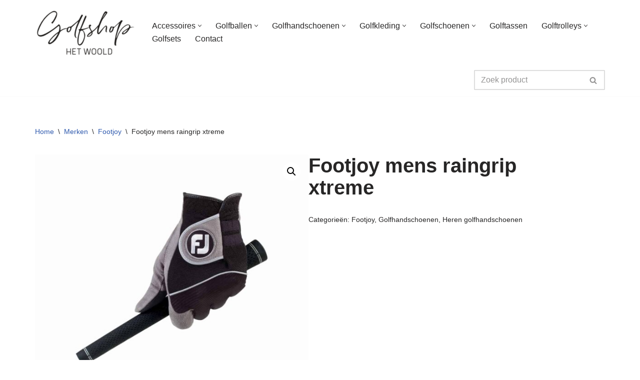

--- FILE ---
content_type: text/html; charset=UTF-8
request_url: https://uwgolfwinkel.nl/product/footjoy-mens-raingrip-xtreme/
body_size: 40327
content:
<!DOCTYPE html>
<html lang="nl-NL">

<head>
	
	<meta charset="UTF-8">
	<meta name="viewport" content="width=device-width, initial-scale=1, minimum-scale=1">
	<link rel="profile" href="http://gmpg.org/xfn/11">
		<meta name='robots' content='index, follow, max-image-preview:large, max-snippet:-1, max-video-preview:-1' />

	<!-- This site is optimized with the Yoast SEO plugin v26.7 - https://yoast.com/wordpress/plugins/seo/ -->
	<title>Footjoy mens raingrip xtreme - uwgolfwinkel.nl</title>
	<link rel="canonical" href="https://uwgolfwinkel.nl/product/footjoy-mens-raingrip-xtreme/" />
	<meta property="og:locale" content="nl_NL" />
	<meta property="og:type" content="article" />
	<meta property="og:title" content="Footjoy mens raingrip xtreme - uwgolfwinkel.nl" />
	<meta property="og:description" content="Footjoy mens raingrip xtreme optimum grip in wet and cold climates warm, wet and windproof protection neoprene waterproff cuffs keep the warmth in and cold out easy access tee holder with golf tee" />
	<meta property="og:url" content="https://uwgolfwinkel.nl/product/footjoy-mens-raingrip-xtreme/" />
	<meta property="og:site_name" content="uwgolfwinkel.nl" />
	<meta property="article:modified_time" content="2025-01-28T15:42:20+00:00" />
	<meta property="og:image" content="https://uwgolfwinkel.nl/wp-content/uploads/2017/10/FJ15_-RainGrip_Xtreme_Hero.jpg" />
	<meta property="og:image:width" content="1202" />
	<meta property="og:image:height" content="1024" />
	<meta property="og:image:type" content="image/jpeg" />
	<meta name="twitter:card" content="summary_large_image" />
	<meta name="twitter:label1" content="Geschatte leestijd" />
	<meta name="twitter:data1" content="1 minuut" />
	<script type="application/ld+json" class="yoast-schema-graph">{"@context":"https://schema.org","@graph":[{"@type":"WebPage","@id":"https://uwgolfwinkel.nl/product/footjoy-mens-raingrip-xtreme/","url":"https://uwgolfwinkel.nl/product/footjoy-mens-raingrip-xtreme/","name":"Footjoy mens raingrip xtreme - uwgolfwinkel.nl","isPartOf":{"@id":"https://uwgolfwinkel.nl/#website"},"primaryImageOfPage":{"@id":"https://uwgolfwinkel.nl/product/footjoy-mens-raingrip-xtreme/#primaryimage"},"image":{"@id":"https://uwgolfwinkel.nl/product/footjoy-mens-raingrip-xtreme/#primaryimage"},"thumbnailUrl":"https://uwgolfwinkel.nl/wp-content/uploads/2017/10/FJ15_-RainGrip_Xtreme_Hero.jpg","datePublished":"2017-10-29T11:28:52+00:00","dateModified":"2025-01-28T15:42:20+00:00","breadcrumb":{"@id":"https://uwgolfwinkel.nl/product/footjoy-mens-raingrip-xtreme/#breadcrumb"},"inLanguage":"nl-NL","potentialAction":[{"@type":"ReadAction","target":["https://uwgolfwinkel.nl/product/footjoy-mens-raingrip-xtreme/"]}]},{"@type":"ImageObject","inLanguage":"nl-NL","@id":"https://uwgolfwinkel.nl/product/footjoy-mens-raingrip-xtreme/#primaryimage","url":"https://uwgolfwinkel.nl/wp-content/uploads/2017/10/FJ15_-RainGrip_Xtreme_Hero.jpg","contentUrl":"https://uwgolfwinkel.nl/wp-content/uploads/2017/10/FJ15_-RainGrip_Xtreme_Hero.jpg","width":1202,"height":1024},{"@type":"BreadcrumbList","@id":"https://uwgolfwinkel.nl/product/footjoy-mens-raingrip-xtreme/#breadcrumb","itemListElement":[{"@type":"ListItem","position":1,"name":"Home","item":"https://uwgolfwinkel.nl/"},{"@type":"ListItem","position":2,"name":"Shop","item":"https://uwgolfwinkel.nl/440c3-jewellery-shop-shop/"},{"@type":"ListItem","position":3,"name":"Footjoy mens raingrip xtreme"}]},{"@type":"WebSite","@id":"https://uwgolfwinkel.nl/#website","url":"https://uwgolfwinkel.nl/","name":"uwgolfwinkel.nl","description":"De webshop van Golfbaan het Woold","potentialAction":[{"@type":"SearchAction","target":{"@type":"EntryPoint","urlTemplate":"https://uwgolfwinkel.nl/?s={search_term_string}"},"query-input":{"@type":"PropertyValueSpecification","valueRequired":true,"valueName":"search_term_string"}}],"inLanguage":"nl-NL"}]}</script>
	<!-- / Yoast SEO plugin. -->


<link rel='dns-prefetch' href='//cdn.jsdelivr.net' />
<link rel="alternate" type="application/rss+xml" title="uwgolfwinkel.nl &raquo; feed" href="https://uwgolfwinkel.nl/feed/" />
<link rel="alternate" type="application/rss+xml" title="uwgolfwinkel.nl &raquo; reacties feed" href="https://uwgolfwinkel.nl/comments/feed/" />
<link rel="alternate" title="oEmbed (JSON)" type="application/json+oembed" href="https://uwgolfwinkel.nl/wp-json/oembed/1.0/embed?url=https%3A%2F%2Fuwgolfwinkel.nl%2Fproduct%2Ffootjoy-mens-raingrip-xtreme%2F" />
<link rel="alternate" title="oEmbed (XML)" type="text/xml+oembed" href="https://uwgolfwinkel.nl/wp-json/oembed/1.0/embed?url=https%3A%2F%2Fuwgolfwinkel.nl%2Fproduct%2Ffootjoy-mens-raingrip-xtreme%2F&#038;format=xml" />
<style id='wp-img-auto-sizes-contain-inline-css'>
img:is([sizes=auto i],[sizes^="auto," i]){contain-intrinsic-size:3000px 1500px}
/*# sourceURL=wp-img-auto-sizes-contain-inline-css */
</style>
<link rel='stylesheet' id='wp-block-library-css' href='https://uwgolfwinkel.nl/wp-includes/css/dist/block-library/style.min.css?ver=6.9' media='all' />
<style id='wp-block-heading-inline-css'>
h1:where(.wp-block-heading).has-background,h2:where(.wp-block-heading).has-background,h3:where(.wp-block-heading).has-background,h4:where(.wp-block-heading).has-background,h5:where(.wp-block-heading).has-background,h6:where(.wp-block-heading).has-background{padding:1.25em 2.375em}h1.has-text-align-left[style*=writing-mode]:where([style*=vertical-lr]),h1.has-text-align-right[style*=writing-mode]:where([style*=vertical-rl]),h2.has-text-align-left[style*=writing-mode]:where([style*=vertical-lr]),h2.has-text-align-right[style*=writing-mode]:where([style*=vertical-rl]),h3.has-text-align-left[style*=writing-mode]:where([style*=vertical-lr]),h3.has-text-align-right[style*=writing-mode]:where([style*=vertical-rl]),h4.has-text-align-left[style*=writing-mode]:where([style*=vertical-lr]),h4.has-text-align-right[style*=writing-mode]:where([style*=vertical-rl]),h5.has-text-align-left[style*=writing-mode]:where([style*=vertical-lr]),h5.has-text-align-right[style*=writing-mode]:where([style*=vertical-rl]),h6.has-text-align-left[style*=writing-mode]:where([style*=vertical-lr]),h6.has-text-align-right[style*=writing-mode]:where([style*=vertical-rl]){rotate:180deg}
/*# sourceURL=https://uwgolfwinkel.nl/wp-includes/blocks/heading/style.min.css */
</style>
<style id='wp-block-paragraph-inline-css'>
.is-small-text{font-size:.875em}.is-regular-text{font-size:1em}.is-large-text{font-size:2.25em}.is-larger-text{font-size:3em}.has-drop-cap:not(:focus):first-letter{float:left;font-size:8.4em;font-style:normal;font-weight:100;line-height:.68;margin:.05em .1em 0 0;text-transform:uppercase}body.rtl .has-drop-cap:not(:focus):first-letter{float:none;margin-left:.1em}p.has-drop-cap.has-background{overflow:hidden}:root :where(p.has-background){padding:1.25em 2.375em}:where(p.has-text-color:not(.has-link-color)) a{color:inherit}p.has-text-align-left[style*="writing-mode:vertical-lr"],p.has-text-align-right[style*="writing-mode:vertical-rl"]{rotate:180deg}
/*# sourceURL=https://uwgolfwinkel.nl/wp-includes/blocks/paragraph/style.min.css */
</style>
<link rel='stylesheet' id='wc-blocks-style-css' href='https://uwgolfwinkel.nl/wp-content/plugins/woocommerce/assets/client/blocks/wc-blocks.css?ver=wc-10.4.3' media='all' />
<style id='otter-advanced-columns-style-inline-css'>
.wp-block-themeisle-blocks-advanced-columns-separators{position:absolute;left:0;width:100%;overflow-x:clip}.wp-block-themeisle-blocks-advanced-columns-separators.top{top:0}.wp-block-themeisle-blocks-advanced-columns-separators.bottom{bottom:0}.wp-block-themeisle-blocks-advanced-columns-separators.bottom svg{position:absolute;bottom:0}.wp-block-themeisle-blocks-advanced-columns-separators svg{height:100px}.wp-block-themeisle-blocks-advanced-columns-separators .rotate{transform:rotate(180deg)}html[lang=ja] .wp-block-themeisle-blocks-advanced-columns .innerblocks-wrap,html[lang=ko] .wp-block-themeisle-blocks-advanced-columns .innerblocks-wrap,html[lang=zh] .wp-block-themeisle-blocks-advanced-columns .innerblocks-wrap,html[lang=zh-Hans] .wp-block-themeisle-blocks-advanced-columns .innerblocks-wrap,html[lang=zh-Hant] .wp-block-themeisle-blocks-advanced-columns .innerblocks-wrap{word-break:normal}.wp-block-themeisle-blocks-advanced-columns{--background: transparent;--columns-width: 100%;--horizontal-align: unset;background:var(--background);justify-content:var(--horizontal-align);transition:.3s}.wp-block-themeisle-blocks-advanced-columns .wp-themeisle-block-overlay,.wp-block-themeisle-blocks-advanced-columns .wp-block-themeisle-blocks-advanced-columns-overlay{position:absolute;width:100%;height:100%;top:0;left:0}.wp-block-themeisle-blocks-advanced-columns .wp-block-themeisle-blocks-advanced-column:only-child{max-width:var(--columns-width)}.wp-block-themeisle-blocks-advanced-columns .wp-block-themeisle-blocks-advanced-column{--background: transparent;--background-color-hover: var( --background );--link-color: inherit;background:var(--background);transition:.3s}.wp-block-themeisle-blocks-advanced-columns .wp-block-themeisle-blocks-advanced-column:hover{background:var(--background-color-hover)}.wp-block-themeisle-blocks-advanced-columns .wp-block-themeisle-blocks-advanced-column>*{position:relative}.wp-block-themeisle-blocks-advanced-columns .wp-block-themeisle-blocks-advanced-column .wp-block-themeisle-blocks-advanced-column-overlay{position:absolute;width:100%;height:100%;top:0;left:0}.wp-block-themeisle-blocks-advanced-columns .wp-block-themeisle-blocks-advanced-column .wp-block-themeisle-blocks-slider{display:grid}.wp-block-themeisle-blocks-advanced-columns .wp-block-themeisle-blocks-advanced-column .aligncenter{margin-left:auto;margin-right:auto}.wp-block-themeisle-blocks-advanced-columns .wp-block-themeisle-blocks-advanced-column.has-dark-bg{color:var(--text-color, var(--nv-text-dark-bg, #fff))}.wp-block-themeisle-blocks-advanced-columns .wp-block-themeisle-blocks-advanced-column.has-light-bg{color:var(--text-color, var(--nv-text-color, #000))}.wp-block-themeisle-blocks-advanced-columns.has-default-gap .wp-block-themeisle-blocks-advanced-column{margin-left:10px;margin-right:10px}.wp-block-themeisle-blocks-advanced-columns.has-nogap-gap .wp-block-themeisle-blocks-advanced-column{margin-left:0;margin-right:0}.wp-block-themeisle-blocks-advanced-columns.has-narrow-gap .wp-block-themeisle-blocks-advanced-column{margin-left:5px;margin-right:5px}.wp-block-themeisle-blocks-advanced-columns.has-extended-gap .wp-block-themeisle-blocks-advanced-column{margin-left:15px;margin-right:15px}.wp-block-themeisle-blocks-advanced-columns.has-wide-gap .wp-block-themeisle-blocks-advanced-column{margin-left:20px;margin-right:20px}.wp-block-themeisle-blocks-advanced-columns.has-wider-gap .wp-block-themeisle-blocks-advanced-column{margin-left:30px;margin-right:30px}.wp-block-themeisle-blocks-advanced-columns.has-dark-bg{color:var(--text-color, var(--nv-text-dark-bg, #fff))}.wp-block-themeisle-blocks-advanced-columns.has-light-bg{color:var(--text-color, var(--nv-text-color, #000))}.wp-block-themeisle-blocks-advanced-columns>.innerblocks-wrap:not(:first-child,:last-child){z-index:1}@media(min-width: 960px){.wp-block-themeisle-blocks-advanced-columns{display:flex;position:relative}.wp-block-themeisle-blocks-advanced-columns.has-vertical-flex-start>.innerblocks-wrap,.wp-block-themeisle-blocks-advanced-columns.has-vertical-top>.innerblocks-wrap{align-items:flex-start}.wp-block-themeisle-blocks-advanced-columns.has-vertical-center>.innerblocks-wrap{align-items:center}.wp-block-themeisle-blocks-advanced-columns.has-vertical-flex-end>.innerblocks-wrap,.wp-block-themeisle-blocks-advanced-columns.has-vertical-bottom>.innerblocks-wrap{align-items:flex-end}.wp-block-themeisle-blocks-advanced-columns .innerblocks-wrap{display:flex;flex-basis:100%;word-break:keep-all;max-width:var(--columns-width)}.wp-block-themeisle-blocks-advanced-columns .innerblocks-wrap .wp-block-themeisle-blocks-advanced-column{position:relative}.wp-block-themeisle-blocks-advanced-columns .innerblocks-wrap .wp-block-themeisle-blocks-advanced-column:first-child{margin-left:0}.wp-block-themeisle-blocks-advanced-columns .innerblocks-wrap .wp-block-themeisle-blocks-advanced-column:last-child{margin-right:0}.wp-block-themeisle-blocks-advanced-columns.hide-in-desktop{display:none}.wp-block-themeisle-blocks-advanced-columns.has-1-columns.has-desktop-equal-layout>.innerblocks-wrap>.wp-block-themeisle-blocks-advanced-column{flex-basis:100%}.wp-block-themeisle-blocks-advanced-columns.has-2-columns.has-desktop-equal-layout>.innerblocks-wrap>.wp-block-themeisle-blocks-advanced-column{flex-basis:50%}.wp-block-themeisle-blocks-advanced-columns.has-2-columns.has-desktop-oneTwo-layout>.innerblocks-wrap>.wp-block-themeisle-blocks-advanced-column{flex-basis:33.34%}.wp-block-themeisle-blocks-advanced-columns.has-2-columns.has-desktop-oneTwo-layout>.innerblocks-wrap>.wp-block-themeisle-blocks-advanced-column:last-child{flex-basis:66.66%}.wp-block-themeisle-blocks-advanced-columns.has-2-columns.has-desktop-twoOne-layout>.innerblocks-wrap>.wp-block-themeisle-blocks-advanced-column{flex-basis:33.34%}.wp-block-themeisle-blocks-advanced-columns.has-2-columns.has-desktop-twoOne-layout>.innerblocks-wrap>.wp-block-themeisle-blocks-advanced-column:first-child{flex-basis:66.66%}.wp-block-themeisle-blocks-advanced-columns.has-3-columns.has-desktop-equal-layout>.innerblocks-wrap>.wp-block-themeisle-blocks-advanced-column{flex-basis:33.33%}.wp-block-themeisle-blocks-advanced-columns.has-3-columns.has-desktop-oneOneTwo-layout>.innerblocks-wrap>.wp-block-themeisle-blocks-advanced-column{flex-basis:25%}.wp-block-themeisle-blocks-advanced-columns.has-3-columns.has-desktop-oneOneTwo-layout>.innerblocks-wrap>.wp-block-themeisle-blocks-advanced-column:last-child{flex-basis:50%}.wp-block-themeisle-blocks-advanced-columns.has-3-columns.has-desktop-twoOneOne-layout>.innerblocks-wrap>.wp-block-themeisle-blocks-advanced-column{flex-basis:25%}.wp-block-themeisle-blocks-advanced-columns.has-3-columns.has-desktop-twoOneOne-layout>.innerblocks-wrap>.wp-block-themeisle-blocks-advanced-column:first-child{flex-basis:50%}.wp-block-themeisle-blocks-advanced-columns.has-3-columns.has-desktop-oneTwoOne-layout>.innerblocks-wrap>.wp-block-themeisle-blocks-advanced-column{flex-basis:50%}.wp-block-themeisle-blocks-advanced-columns.has-3-columns.has-desktop-oneTwoOne-layout>.innerblocks-wrap>.wp-block-themeisle-blocks-advanced-column:first-child{flex-basis:25%}.wp-block-themeisle-blocks-advanced-columns.has-3-columns.has-desktop-oneTwoOne-layout>.innerblocks-wrap>.wp-block-themeisle-blocks-advanced-column:last-child{flex-basis:25%}.wp-block-themeisle-blocks-advanced-columns.has-3-columns.has-desktop-oneThreeOne-layout>.innerblocks-wrap>.wp-block-themeisle-blocks-advanced-column{flex-basis:60%}.wp-block-themeisle-blocks-advanced-columns.has-3-columns.has-desktop-oneThreeOne-layout>.innerblocks-wrap>.wp-block-themeisle-blocks-advanced-column:first-child{flex-basis:20%}.wp-block-themeisle-blocks-advanced-columns.has-3-columns.has-desktop-oneThreeOne-layout>.innerblocks-wrap>.wp-block-themeisle-blocks-advanced-column:last-child{flex-basis:20%}.wp-block-themeisle-blocks-advanced-columns.has-4-columns.has-desktop-equal-layout>.innerblocks-wrap>.wp-block-themeisle-blocks-advanced-column{flex-basis:25%}.wp-block-themeisle-blocks-advanced-columns.has-5-columns.has-desktop-equal-layout>.innerblocks-wrap>.wp-block-themeisle-blocks-advanced-column{flex-basis:20%}.wp-block-themeisle-blocks-advanced-columns.has-6-columns.has-desktop-equal-layout>.innerblocks-wrap>.wp-block-themeisle-blocks-advanced-column{flex-basis:16.66%}}@media(min-width: 600px)and (max-width: 959px){.wp-block-themeisle-blocks-advanced-columns{display:flex;position:relative}.wp-block-themeisle-blocks-advanced-columns .innerblocks-wrap{display:flex;flex-basis:100%;word-break:keep-all;max-width:var(--columns-width)}.wp-block-themeisle-blocks-advanced-columns .innerblocks-wrap .wp-block-themeisle-blocks-advanced-column{position:relative;flex:1}.wp-block-themeisle-blocks-advanced-columns.hide-in-tablet{display:none}.wp-block-themeisle-blocks-advanced-columns.has-2-columns.has-tablet-oneTwo-layout>.innerblocks-wrap>.wp-block-themeisle-blocks-advanced-column:last-child{flex:2}.wp-block-themeisle-blocks-advanced-columns.has-2-columns.has-tablet-twoOne-layout>.innerblocks-wrap>.wp-block-themeisle-blocks-advanced-column:first-child{flex:2}.wp-block-themeisle-blocks-advanced-columns.has-3-columns.has-tablet-oneOneTwo-layout>.innerblocks-wrap>.wp-block-themeisle-blocks-advanced-column:last-child{flex:2}.wp-block-themeisle-blocks-advanced-columns.has-3-columns.has-tablet-twoOneOne-layout>.innerblocks-wrap>.wp-block-themeisle-blocks-advanced-column:first-child{flex:2}.wp-block-themeisle-blocks-advanced-columns.has-3-columns.has-tablet-oneTwoOne-layout>.innerblocks-wrap>.wp-block-themeisle-blocks-advanced-column{flex:2}.wp-block-themeisle-blocks-advanced-columns.has-3-columns.has-tablet-oneTwoOne-layout>.innerblocks-wrap>.wp-block-themeisle-blocks-advanced-column:first-child{flex:1}.wp-block-themeisle-blocks-advanced-columns.has-3-columns.has-tablet-oneTwoOne-layout>.innerblocks-wrap>.wp-block-themeisle-blocks-advanced-column:last-child{flex:1}.wp-block-themeisle-blocks-advanced-columns.has-3-columns.has-tablet-oneThreeOne-layout>.innerblocks-wrap>.wp-block-themeisle-blocks-advanced-column{flex:3}.wp-block-themeisle-blocks-advanced-columns.has-3-columns.has-tablet-oneThreeOne-layout>.innerblocks-wrap>.wp-block-themeisle-blocks-advanced-column:first-child{flex:1}.wp-block-themeisle-blocks-advanced-columns.has-3-columns.has-tablet-oneThreeOne-layout>.innerblocks-wrap>.wp-block-themeisle-blocks-advanced-column:last-child{flex:1}.wp-block-themeisle-blocks-advanced-columns:not(.has-tablet-collapsedRows-layout).has-vertical-flex-start>.innerblocks-wrap,.wp-block-themeisle-blocks-advanced-columns:not(.has-tablet-collapsedRows-layout).has-vertical-top>.innerblocks-wrap{align-items:flex-start}.wp-block-themeisle-blocks-advanced-columns:not(.has-tablet-collapsedRows-layout).has-vertical-center>.innerblocks-wrap{align-items:center}.wp-block-themeisle-blocks-advanced-columns:not(.has-tablet-collapsedRows-layout).has-vertical-flex-end>.innerblocks-wrap,.wp-block-themeisle-blocks-advanced-columns:not(.has-tablet-collapsedRows-layout).has-vertical-bottom>.innerblocks-wrap{align-items:flex-end}.wp-block-themeisle-blocks-advanced-columns.has-tablet-collapsedRows-layout>.innerblocks-wrap{flex-direction:column}.wp-block-themeisle-blocks-advanced-columns.has-tablet-collapsedRows-layout.has-reverse-columns-tablet>.innerblocks-wrap{flex-direction:column-reverse}.wp-block-themeisle-blocks-advanced-columns.has-tablet-twoColumnGrid-layout>.innerblocks-wrap{display:flex;flex-wrap:wrap}.wp-block-themeisle-blocks-advanced-columns.has-tablet-twoColumnGrid-layout>.innerblocks-wrap>.wp-block-themeisle-blocks-advanced-column{flex:1 1 40%}.wp-block-themeisle-blocks-advanced-columns.has-tablet-threeColumnGrid-layout>.innerblocks-wrap{display:flex;flex-wrap:wrap}.wp-block-themeisle-blocks-advanced-columns.has-tablet-threeColumnGrid-layout>.innerblocks-wrap>.wp-block-themeisle-blocks-advanced-column{flex:1 1 30%}}@media(max-width: 599px){.wp-block-themeisle-blocks-advanced-columns{display:flex;position:relative}.wp-block-themeisle-blocks-advanced-columns .innerblocks-wrap{display:flex;flex-basis:100%;word-break:keep-all;max-width:var(--columns-width)}.wp-block-themeisle-blocks-advanced-columns .innerblocks-wrap .wp-block-themeisle-blocks-advanced-column{position:relative;flex:1}.wp-block-themeisle-blocks-advanced-columns.hide-in-mobile{display:none}.wp-block-themeisle-blocks-advanced-columns.has-2-columns.has-mobile-oneTwo-layout>.innerblocks-wrap>.wp-block-themeisle-blocks-advanced-column:last-child{flex:2}.wp-block-themeisle-blocks-advanced-columns.has-2-columns.has-mobile-twoOne-layout>.innerblocks-wrap>.wp-block-themeisle-blocks-advanced-column:first-child{flex:2}.wp-block-themeisle-blocks-advanced-columns.has-3-columns.has-mobile-oneOneTwo-layout>.innerblocks-wrap>.wp-block-themeisle-blocks-advanced-column:last-child{flex:2}.wp-block-themeisle-blocks-advanced-columns.has-3-columns.has-mobile-twoOneOne-layout>.innerblocks-wrap>.wp-block-themeisle-blocks-advanced-column:first-child{flex:2}.wp-block-themeisle-blocks-advanced-columns.has-3-columns.has-mobile-oneTwoOne-layout>.innerblocks-wrap>.wp-block-themeisle-blocks-advanced-column{flex:2}.wp-block-themeisle-blocks-advanced-columns.has-3-columns.has-mobile-oneTwoOne-layout>.innerblocks-wrap>.wp-block-themeisle-blocks-advanced-column:first-child{flex:1}.wp-block-themeisle-blocks-advanced-columns.has-3-columns.has-mobile-oneTwoOne-layout>.innerblocks-wrap>.wp-block-themeisle-blocks-advanced-column:last-child{flex:1}.wp-block-themeisle-blocks-advanced-columns.has-3-columns.has-mobile-oneThreeOne-layout>.innerblocks-wrap>.wp-block-themeisle-blocks-advanced-column{flex:3}.wp-block-themeisle-blocks-advanced-columns.has-3-columns.has-mobile-oneThreeOne-layout>.innerblocks-wrap>.wp-block-themeisle-blocks-advanced-column:first-child{flex:1}.wp-block-themeisle-blocks-advanced-columns.has-3-columns.has-mobile-oneThreeOne-layout>.innerblocks-wrap>.wp-block-themeisle-blocks-advanced-column:last-child{flex:1}.wp-block-themeisle-blocks-advanced-columns:not(.has-mobile-collapsedRows-layout).has-vertical-flex-start>.innerblocks-wrap,.wp-block-themeisle-blocks-advanced-columns:not(.has-mobile-collapsedRows-layout).has-vertical-top>.innerblocks-wrap{align-items:flex-start}.wp-block-themeisle-blocks-advanced-columns:not(.has-mobile-collapsedRows-layout).has-vertical-center>.innerblocks-wrap{align-items:center}.wp-block-themeisle-blocks-advanced-columns:not(.has-mobile-collapsedRows-layout).has-vertical-flex-end>.innerblocks-wrap,.wp-block-themeisle-blocks-advanced-columns:not(.has-mobile-collapsedRows-layout).has-vertical-bottom>.innerblocks-wrap{align-items:flex-end}.wp-block-themeisle-blocks-advanced-columns.has-mobile-collapsedRows-layout>.innerblocks-wrap{flex-direction:column}.wp-block-themeisle-blocks-advanced-columns.has-mobile-collapsedRows-layout.has-reverse-columns-mobile>.innerblocks-wrap{flex-direction:column-reverse}.wp-block-themeisle-blocks-advanced-columns.has-mobile-twoColumnGrid-layout>.innerblocks-wrap{display:flex;flex-wrap:wrap}.wp-block-themeisle-blocks-advanced-columns.has-mobile-twoColumnGrid-layout>.innerblocks-wrap>.wp-block-themeisle-blocks-advanced-column{flex:1 1 40%}.wp-block-themeisle-blocks-advanced-columns.has-mobile-threeColumnGrid-layout>.innerblocks-wrap{display:flex;flex-wrap:wrap}.wp-block-themeisle-blocks-advanced-columns.has-mobile-threeColumnGrid-layout>.innerblocks-wrap>.wp-block-themeisle-blocks-advanced-column{flex:1 1 30%}}/*# sourceMappingURL=style.css.map */

/*# sourceURL=https://uwgolfwinkel.nl/wp-content/plugins/otter-blocks/build/blocks/advanced-columns/style.css */
</style>
<link rel='stylesheet' id='otter-form-style-css' href='https://uwgolfwinkel.nl/wp-content/plugins/otter-blocks/build/blocks/form/style.css?ver=1f3cd78557ad425c7930' media='all' />
<style id='otter-icon-list-style-inline-css'>
.wp-block-themeisle-blocks-icon-list{--horizontal-align: unset;--icon-align: var(--horizontal-align);--icon-align-tablet: var(--icon-align-tablet);--icon-align-mobile: var(--icon-align-mobile);--gap: 5px;--gap-icon-label: 10px;--font-size: inherit;--icon-size: 12px;--content-color: inherit;--label-visibility: block;--divider-color: black;--divider-width: 2px;--divider-length: 100%;--divider-margin-left: 0;--divider-margin-right: auto;--divider-margin-left-tablet: var(--divider-margin-left);--divider-margin-right-tablet: var(--divider-margin-right);--divider-margin-left-mobile: var(--divider-margin-left-tablet);--divider-margin-right-mobile: var(--divider-margin-right-tablet);display:flex;flex-direction:column;align-items:var(--icon-align);justify-content:var(--icon-align);gap:var(--gap)}.wp-block-themeisle-blocks-icon-list .wp-block-themeisle-blocks-icon-list-item{display:inline-flex;align-items:center;transition:margin .1s linear;gap:var(--gap-icon-label);position:relative}.wp-block-themeisle-blocks-icon-list .wp-block-themeisle-blocks-icon-list-item i{font-size:var(--icon-size);text-align:center;width:1.25em}.wp-block-themeisle-blocks-icon-list .wp-block-themeisle-blocks-icon-list-item svg{width:var(--icon-size)}.wp-block-themeisle-blocks-icon-list .wp-block-themeisle-blocks-icon-list-item img{width:var(--icon-size)}.wp-block-themeisle-blocks-icon-list .wp-block-themeisle-blocks-icon-list-item p{margin-bottom:0px;margin-left:0px;display:var(--label-visibility)}.wp-block-themeisle-blocks-icon-list.is-style-horizontal{flex-wrap:wrap;flex-direction:row;width:100%}.wp-block-themeisle-blocks-icon-list.is-style-horizontal.has-divider .wp-block-themeisle-blocks-icon-list-item:not(:last-child)::after{border-right:var(--divider-width) solid var(--divider-color);content:"";position:absolute;height:var(--divider-length);width:100%;box-sizing:content-box}.wp-block-themeisle-blocks-icon-list:not(.is-style-horizontal) .wp-block-themeisle-blocks-icon-list-item{width:100%;justify-content:var(--icon-align)}@media(min-width: 600px)and (max-width: 960px){.wp-block-themeisle-blocks-icon-list:not(.is-style-horizontal) .wp-block-themeisle-blocks-icon-list-item{justify-content:var(--icon-align-tablet)}}@media(max-width: 600px){.wp-block-themeisle-blocks-icon-list:not(.is-style-horizontal) .wp-block-themeisle-blocks-icon-list-item{justify-content:var(--icon-align-mobile)}}.wp-block-themeisle-blocks-icon-list:not(.is-style-horizontal).has-divider .wp-block-themeisle-blocks-icon-list-item:not(:last-child)::after{border-bottom:var(--divider-width) solid var(--divider-color);content:"";position:absolute;height:100%;width:var(--divider-length);box-sizing:content-box;margin-left:var(--divider-margin-left);margin-right:var(--divider-margin-right)}@media(min-width: 600px)and (max-width: 960px){.wp-block-themeisle-blocks-icon-list:not(.is-style-horizontal).has-divider .wp-block-themeisle-blocks-icon-list-item:not(:last-child)::after{margin-left:var(--divider-margin-left-tablet);margin-right:var(--divider-margin-right-tablet)}}@media(max-width: 600px){.wp-block-themeisle-blocks-icon-list:not(.is-style-horizontal).has-divider .wp-block-themeisle-blocks-icon-list-item:not(:last-child)::after{margin-left:var(--divider-margin-left-mobile);margin-right:var(--divider-margin-right-mobile)}}.wp-block-themeisle-blocks-icon-list .wp-block-themeisle-blocks-icon-list-item-content,.wp-block-themeisle-blocks-icon-list .wp-block-themeisle-blocks-icon-list-item-content-custom{color:var(--content-color);font-size:var(--font-size);margin:0 10px}.wp-block-themeisle-blocks-icon-list .wp-block-themeisle-blocks-icon-list-item-icon,.wp-block-themeisle-blocks-icon-list .wp-block-themeisle-blocks-icon-list-item-icon-custom{fill:var(--icon-color, currentColor);color:var(--icon-color, inherit)}@media(min-width: 600px)and (max-width: 960px){.wp-block-themeisle-blocks-icon-list{align-items:var(--icon-align-tablet);justify-content:var(--icon-align-tablet)}}@media(max-width: 600px){.wp-block-themeisle-blocks-icon-list{align-items:var(--icon-align-mobile);justify-content:var(--icon-align-mobile)}}/*# sourceMappingURL=style.css.map */

/*# sourceURL=https://uwgolfwinkel.nl/wp-content/plugins/otter-blocks/build/blocks/icon-list/style.css */
</style>
<style id='global-styles-inline-css'>
:root{--wp--preset--aspect-ratio--square: 1;--wp--preset--aspect-ratio--4-3: 4/3;--wp--preset--aspect-ratio--3-4: 3/4;--wp--preset--aspect-ratio--3-2: 3/2;--wp--preset--aspect-ratio--2-3: 2/3;--wp--preset--aspect-ratio--16-9: 16/9;--wp--preset--aspect-ratio--9-16: 9/16;--wp--preset--color--black: #000000;--wp--preset--color--cyan-bluish-gray: #abb8c3;--wp--preset--color--white: #ffffff;--wp--preset--color--pale-pink: #f78da7;--wp--preset--color--vivid-red: #cf2e2e;--wp--preset--color--luminous-vivid-orange: #ff6900;--wp--preset--color--luminous-vivid-amber: #fcb900;--wp--preset--color--light-green-cyan: #7bdcb5;--wp--preset--color--vivid-green-cyan: #00d084;--wp--preset--color--pale-cyan-blue: #8ed1fc;--wp--preset--color--vivid-cyan-blue: #0693e3;--wp--preset--color--vivid-purple: #9b51e0;--wp--preset--color--neve-link-color: var(--nv-primary-accent);--wp--preset--color--neve-link-hover-color: var(--nv-secondary-accent);--wp--preset--color--nv-site-bg: var(--nv-site-bg);--wp--preset--color--nv-light-bg: var(--nv-light-bg);--wp--preset--color--nv-dark-bg: var(--nv-dark-bg);--wp--preset--color--neve-text-color: var(--nv-text-color);--wp--preset--color--nv-text-dark-bg: var(--nv-text-dark-bg);--wp--preset--color--nv-c-1: var(--nv-c-1);--wp--preset--color--nv-c-2: var(--nv-c-2);--wp--preset--gradient--vivid-cyan-blue-to-vivid-purple: linear-gradient(135deg,rgb(6,147,227) 0%,rgb(155,81,224) 100%);--wp--preset--gradient--light-green-cyan-to-vivid-green-cyan: linear-gradient(135deg,rgb(122,220,180) 0%,rgb(0,208,130) 100%);--wp--preset--gradient--luminous-vivid-amber-to-luminous-vivid-orange: linear-gradient(135deg,rgb(252,185,0) 0%,rgb(255,105,0) 100%);--wp--preset--gradient--luminous-vivid-orange-to-vivid-red: linear-gradient(135deg,rgb(255,105,0) 0%,rgb(207,46,46) 100%);--wp--preset--gradient--very-light-gray-to-cyan-bluish-gray: linear-gradient(135deg,rgb(238,238,238) 0%,rgb(169,184,195) 100%);--wp--preset--gradient--cool-to-warm-spectrum: linear-gradient(135deg,rgb(74,234,220) 0%,rgb(151,120,209) 20%,rgb(207,42,186) 40%,rgb(238,44,130) 60%,rgb(251,105,98) 80%,rgb(254,248,76) 100%);--wp--preset--gradient--blush-light-purple: linear-gradient(135deg,rgb(255,206,236) 0%,rgb(152,150,240) 100%);--wp--preset--gradient--blush-bordeaux: linear-gradient(135deg,rgb(254,205,165) 0%,rgb(254,45,45) 50%,rgb(107,0,62) 100%);--wp--preset--gradient--luminous-dusk: linear-gradient(135deg,rgb(255,203,112) 0%,rgb(199,81,192) 50%,rgb(65,88,208) 100%);--wp--preset--gradient--pale-ocean: linear-gradient(135deg,rgb(255,245,203) 0%,rgb(182,227,212) 50%,rgb(51,167,181) 100%);--wp--preset--gradient--electric-grass: linear-gradient(135deg,rgb(202,248,128) 0%,rgb(113,206,126) 100%);--wp--preset--gradient--midnight: linear-gradient(135deg,rgb(2,3,129) 0%,rgb(40,116,252) 100%);--wp--preset--font-size--small: 13px;--wp--preset--font-size--medium: 20px;--wp--preset--font-size--large: 36px;--wp--preset--font-size--x-large: 42px;--wp--preset--spacing--20: 0.44rem;--wp--preset--spacing--30: 0.67rem;--wp--preset--spacing--40: 1rem;--wp--preset--spacing--50: 1.5rem;--wp--preset--spacing--60: 2.25rem;--wp--preset--spacing--70: 3.38rem;--wp--preset--spacing--80: 5.06rem;--wp--preset--shadow--natural: 6px 6px 9px rgba(0, 0, 0, 0.2);--wp--preset--shadow--deep: 12px 12px 50px rgba(0, 0, 0, 0.4);--wp--preset--shadow--sharp: 6px 6px 0px rgba(0, 0, 0, 0.2);--wp--preset--shadow--outlined: 6px 6px 0px -3px rgb(255, 255, 255), 6px 6px rgb(0, 0, 0);--wp--preset--shadow--crisp: 6px 6px 0px rgb(0, 0, 0);}:where(.is-layout-flex){gap: 0.5em;}:where(.is-layout-grid){gap: 0.5em;}body .is-layout-flex{display: flex;}.is-layout-flex{flex-wrap: wrap;align-items: center;}.is-layout-flex > :is(*, div){margin: 0;}body .is-layout-grid{display: grid;}.is-layout-grid > :is(*, div){margin: 0;}:where(.wp-block-columns.is-layout-flex){gap: 2em;}:where(.wp-block-columns.is-layout-grid){gap: 2em;}:where(.wp-block-post-template.is-layout-flex){gap: 1.25em;}:where(.wp-block-post-template.is-layout-grid){gap: 1.25em;}.has-black-color{color: var(--wp--preset--color--black) !important;}.has-cyan-bluish-gray-color{color: var(--wp--preset--color--cyan-bluish-gray) !important;}.has-white-color{color: var(--wp--preset--color--white) !important;}.has-pale-pink-color{color: var(--wp--preset--color--pale-pink) !important;}.has-vivid-red-color{color: var(--wp--preset--color--vivid-red) !important;}.has-luminous-vivid-orange-color{color: var(--wp--preset--color--luminous-vivid-orange) !important;}.has-luminous-vivid-amber-color{color: var(--wp--preset--color--luminous-vivid-amber) !important;}.has-light-green-cyan-color{color: var(--wp--preset--color--light-green-cyan) !important;}.has-vivid-green-cyan-color{color: var(--wp--preset--color--vivid-green-cyan) !important;}.has-pale-cyan-blue-color{color: var(--wp--preset--color--pale-cyan-blue) !important;}.has-vivid-cyan-blue-color{color: var(--wp--preset--color--vivid-cyan-blue) !important;}.has-vivid-purple-color{color: var(--wp--preset--color--vivid-purple) !important;}.has-neve-link-color-color{color: var(--wp--preset--color--neve-link-color) !important;}.has-neve-link-hover-color-color{color: var(--wp--preset--color--neve-link-hover-color) !important;}.has-nv-site-bg-color{color: var(--wp--preset--color--nv-site-bg) !important;}.has-nv-light-bg-color{color: var(--wp--preset--color--nv-light-bg) !important;}.has-nv-dark-bg-color{color: var(--wp--preset--color--nv-dark-bg) !important;}.has-neve-text-color-color{color: var(--wp--preset--color--neve-text-color) !important;}.has-nv-text-dark-bg-color{color: var(--wp--preset--color--nv-text-dark-bg) !important;}.has-nv-c-1-color{color: var(--wp--preset--color--nv-c-1) !important;}.has-nv-c-2-color{color: var(--wp--preset--color--nv-c-2) !important;}.has-black-background-color{background-color: var(--wp--preset--color--black) !important;}.has-cyan-bluish-gray-background-color{background-color: var(--wp--preset--color--cyan-bluish-gray) !important;}.has-white-background-color{background-color: var(--wp--preset--color--white) !important;}.has-pale-pink-background-color{background-color: var(--wp--preset--color--pale-pink) !important;}.has-vivid-red-background-color{background-color: var(--wp--preset--color--vivid-red) !important;}.has-luminous-vivid-orange-background-color{background-color: var(--wp--preset--color--luminous-vivid-orange) !important;}.has-luminous-vivid-amber-background-color{background-color: var(--wp--preset--color--luminous-vivid-amber) !important;}.has-light-green-cyan-background-color{background-color: var(--wp--preset--color--light-green-cyan) !important;}.has-vivid-green-cyan-background-color{background-color: var(--wp--preset--color--vivid-green-cyan) !important;}.has-pale-cyan-blue-background-color{background-color: var(--wp--preset--color--pale-cyan-blue) !important;}.has-vivid-cyan-blue-background-color{background-color: var(--wp--preset--color--vivid-cyan-blue) !important;}.has-vivid-purple-background-color{background-color: var(--wp--preset--color--vivid-purple) !important;}.has-neve-link-color-background-color{background-color: var(--wp--preset--color--neve-link-color) !important;}.has-neve-link-hover-color-background-color{background-color: var(--wp--preset--color--neve-link-hover-color) !important;}.has-nv-site-bg-background-color{background-color: var(--wp--preset--color--nv-site-bg) !important;}.has-nv-light-bg-background-color{background-color: var(--wp--preset--color--nv-light-bg) !important;}.has-nv-dark-bg-background-color{background-color: var(--wp--preset--color--nv-dark-bg) !important;}.has-neve-text-color-background-color{background-color: var(--wp--preset--color--neve-text-color) !important;}.has-nv-text-dark-bg-background-color{background-color: var(--wp--preset--color--nv-text-dark-bg) !important;}.has-nv-c-1-background-color{background-color: var(--wp--preset--color--nv-c-1) !important;}.has-nv-c-2-background-color{background-color: var(--wp--preset--color--nv-c-2) !important;}.has-black-border-color{border-color: var(--wp--preset--color--black) !important;}.has-cyan-bluish-gray-border-color{border-color: var(--wp--preset--color--cyan-bluish-gray) !important;}.has-white-border-color{border-color: var(--wp--preset--color--white) !important;}.has-pale-pink-border-color{border-color: var(--wp--preset--color--pale-pink) !important;}.has-vivid-red-border-color{border-color: var(--wp--preset--color--vivid-red) !important;}.has-luminous-vivid-orange-border-color{border-color: var(--wp--preset--color--luminous-vivid-orange) !important;}.has-luminous-vivid-amber-border-color{border-color: var(--wp--preset--color--luminous-vivid-amber) !important;}.has-light-green-cyan-border-color{border-color: var(--wp--preset--color--light-green-cyan) !important;}.has-vivid-green-cyan-border-color{border-color: var(--wp--preset--color--vivid-green-cyan) !important;}.has-pale-cyan-blue-border-color{border-color: var(--wp--preset--color--pale-cyan-blue) !important;}.has-vivid-cyan-blue-border-color{border-color: var(--wp--preset--color--vivid-cyan-blue) !important;}.has-vivid-purple-border-color{border-color: var(--wp--preset--color--vivid-purple) !important;}.has-neve-link-color-border-color{border-color: var(--wp--preset--color--neve-link-color) !important;}.has-neve-link-hover-color-border-color{border-color: var(--wp--preset--color--neve-link-hover-color) !important;}.has-nv-site-bg-border-color{border-color: var(--wp--preset--color--nv-site-bg) !important;}.has-nv-light-bg-border-color{border-color: var(--wp--preset--color--nv-light-bg) !important;}.has-nv-dark-bg-border-color{border-color: var(--wp--preset--color--nv-dark-bg) !important;}.has-neve-text-color-border-color{border-color: var(--wp--preset--color--neve-text-color) !important;}.has-nv-text-dark-bg-border-color{border-color: var(--wp--preset--color--nv-text-dark-bg) !important;}.has-nv-c-1-border-color{border-color: var(--wp--preset--color--nv-c-1) !important;}.has-nv-c-2-border-color{border-color: var(--wp--preset--color--nv-c-2) !important;}.has-vivid-cyan-blue-to-vivid-purple-gradient-background{background: var(--wp--preset--gradient--vivid-cyan-blue-to-vivid-purple) !important;}.has-light-green-cyan-to-vivid-green-cyan-gradient-background{background: var(--wp--preset--gradient--light-green-cyan-to-vivid-green-cyan) !important;}.has-luminous-vivid-amber-to-luminous-vivid-orange-gradient-background{background: var(--wp--preset--gradient--luminous-vivid-amber-to-luminous-vivid-orange) !important;}.has-luminous-vivid-orange-to-vivid-red-gradient-background{background: var(--wp--preset--gradient--luminous-vivid-orange-to-vivid-red) !important;}.has-very-light-gray-to-cyan-bluish-gray-gradient-background{background: var(--wp--preset--gradient--very-light-gray-to-cyan-bluish-gray) !important;}.has-cool-to-warm-spectrum-gradient-background{background: var(--wp--preset--gradient--cool-to-warm-spectrum) !important;}.has-blush-light-purple-gradient-background{background: var(--wp--preset--gradient--blush-light-purple) !important;}.has-blush-bordeaux-gradient-background{background: var(--wp--preset--gradient--blush-bordeaux) !important;}.has-luminous-dusk-gradient-background{background: var(--wp--preset--gradient--luminous-dusk) !important;}.has-pale-ocean-gradient-background{background: var(--wp--preset--gradient--pale-ocean) !important;}.has-electric-grass-gradient-background{background: var(--wp--preset--gradient--electric-grass) !important;}.has-midnight-gradient-background{background: var(--wp--preset--gradient--midnight) !important;}.has-small-font-size{font-size: var(--wp--preset--font-size--small) !important;}.has-medium-font-size{font-size: var(--wp--preset--font-size--medium) !important;}.has-large-font-size{font-size: var(--wp--preset--font-size--large) !important;}.has-x-large-font-size{font-size: var(--wp--preset--font-size--x-large) !important;}
/*# sourceURL=global-styles-inline-css */
</style>

<style id='classic-theme-styles-inline-css'>
/*! This file is auto-generated */
.wp-block-button__link{color:#fff;background-color:#32373c;border-radius:9999px;box-shadow:none;text-decoration:none;padding:calc(.667em + 2px) calc(1.333em + 2px);font-size:1.125em}.wp-block-file__button{background:#32373c;color:#fff;text-decoration:none}
/*# sourceURL=/wp-includes/css/classic-themes.min.css */
</style>
<link rel='stylesheet' id='pwgc-wc-blocks-style-css' href='https://uwgolfwinkel.nl/wp-content/plugins/pw-woocommerce-gift-cards/assets/css/blocks.css?ver=2.29' media='all' />
<link rel='stylesheet' id='contact-form-7-css' href='https://uwgolfwinkel.nl/wp-content/plugins/contact-form-7/includes/css/styles.css?ver=6.1.4' media='all' />
<link rel='stylesheet' id='photoswipe-css' href='https://uwgolfwinkel.nl/wp-content/plugins/woocommerce/assets/css/photoswipe/photoswipe.min.css?ver=10.4.3' media='all' />
<link rel='stylesheet' id='photoswipe-default-skin-css' href='https://uwgolfwinkel.nl/wp-content/plugins/woocommerce/assets/css/photoswipe/default-skin/default-skin.min.css?ver=10.4.3' media='all' />
<link rel='stylesheet' id='woocommerce-layout-css' href='https://uwgolfwinkel.nl/wp-content/plugins/woocommerce/assets/css/woocommerce-layout.css?ver=10.4.3' media='all' />
<link rel='stylesheet' id='woocommerce-smallscreen-css' href='https://uwgolfwinkel.nl/wp-content/plugins/woocommerce/assets/css/woocommerce-smallscreen.css?ver=10.4.3' media='only screen and (max-width: 768px)' />
<link rel='stylesheet' id='woocommerce-general-css' href='https://uwgolfwinkel.nl/wp-content/plugins/woocommerce/assets/css/woocommerce.css?ver=10.4.3' media='all' />
<style id='woocommerce-inline-inline-css'>
.woocommerce form .form-row .required { visibility: visible; }
/*# sourceURL=woocommerce-inline-inline-css */
</style>
<link rel='stylesheet' id='sendcloud-checkout-css-css' href='https://uwgolfwinkel.nl/wp-content/plugins/sendcloud-shipping/resources/css/sendcloud-checkout.css?ver=2.4.5' media='all' />
<link rel='stylesheet' id='yith_wcbm_badge_style-css' href='https://uwgolfwinkel.nl/wp-content/plugins/yith-woocommerce-badges-management/assets/css/frontend.css?ver=3.21.0' media='all' />
<style id='yith_wcbm_badge_style-inline-css'>
.yith-wcbm-badge.yith-wcbm-badge-text.yith-wcbm-badge-10532 {
				top: 0; left: 0; 
				
				-ms-transform: ; 
				-webkit-transform: ; 
				transform: ;
				padding: 0px 0px 0px 0px;
				background-color:#000000; border-radius: 0px 0px 0px 0px; width:50px; height:50px;
			}.yith-wcbm-badge.yith-wcbm-badge-text.yith-wcbm-badge-10533 {
				top: 0; left: 0; 
				
				-ms-transform: ; 
				-webkit-transform: ; 
				transform: ;
				padding: 0px 0px 0px 0px;
				background-color:#8224e3; border-radius: 0px 0px 0px 0px; width:50px; height:50px;
			}.yith-wcbm-badge.yith-wcbm-badge-text.yith-wcbm-badge-16181 {
				top: 0; left: 0; 
				
				-ms-transform: ; 
				-webkit-transform: ; 
				transform: ;
				padding: 0px 0px 0px 0px;
				background-color:#8224e3; border-radius: 0px 0px 0px 0px; width:50px; height:50px;
			}.yith-wcbm-badge.yith-wcbm-badge-text.yith-wcbm-badge-10534 {
				top: 0; left: 0; 
				
				-ms-transform: ; 
				-webkit-transform: ; 
				transform: ;
				padding: 0px 0px 0px 0px;
				background-color:#ff00ff; border-radius: 0px 0px 0px 0px; width:50px; height:50px;
			}.yith-wcbm-badge.yith-wcbm-badge-text.yith-wcbm-badge-10535 {
				top: 0; left: 0; 
				
				-ms-transform: ; 
				-webkit-transform: ; 
				transform: ;
				padding: 0px 0px 0px 0px;
				background-color:#0047ab; border-radius: 0px 0px 0px 0px; width:50px; height:50px;
			}.yith-wcbm-badge.yith-wcbm-badge-text.yith-wcbm-badge-10536 {
				top: 0; left: 0; 
				
				-ms-transform: ; 
				-webkit-transform: ; 
				transform: ;
				padding: 0px 0px 0px 0px;
				background-color:#dd3333; border-radius: 0px 0px 0px 0px; width:50px; height:50px;
			}.yith-wcbm-badge.yith-wcbm-badge-text.yith-wcbm-badge-10537 {
				top: 0; left: 0; 
				
				-ms-transform: ; 
				-webkit-transform: ; 
				transform: ;
				padding: 0px 0px 0px 0px;
				background-color:#dd9933; border-radius: 0px 0px 0px 0px; width:50px; height:50px;
			}.yith-wcbm-badge.yith-wcbm-badge-text.yith-wcbm-badge-25470 {
				bottom: 0; left: 0; 
				
				-ms-transform: ; 
				-webkit-transform: ; 
				transform: ;
				padding: 0px 0px 0px 0px;
				background-color:#8ce582; border-radius: 0px 0px 0px 0px; width:105px; height:20px;
			}.yith-wcbm-badge.yith-wcbm-badge-text.yith-wcbm-badge-10540 {
				top: 0; left: 0; 
				
				-ms-transform: ; 
				-webkit-transform: ; 
				transform: ;
				padding: 0px 0px 0px 0px;
				background-color:#00470f; border-radius: 0px 0px 0px 0px; width:70px; height:70px;
			}.yith-wcbm-badge.yith-wcbm-badge-text.yith-wcbm-badge-10538 {
				top: 0; left: 0; 
				
				-ms-transform: ; 
				-webkit-transform: ; 
				transform: ;
				padding: 0px 0px 0px 0px;
				background-color:#755c01; border-radius: 0px 0px 0px 0px; width:50px; height:50px;
			}
/*# sourceURL=yith_wcbm_badge_style-inline-css */
</style>
<link rel='stylesheet' id='yith-gfont-open-sans-css' href='https://uwgolfwinkel.nl/wp-content/plugins/yith-woocommerce-badges-management/assets/fonts/open-sans/style.css?ver=3.21.0' media='all' />
<link rel='stylesheet' id='neve-woocommerce-css' href='https://uwgolfwinkel.nl/wp-content/themes/neve/assets/css/woocommerce.min.css?ver=4.2.2' media='all' />
<link rel='stylesheet' id='neve-style-css' href='https://uwgolfwinkel.nl/wp-content/themes/neve/style-main-new.min.css?ver=4.2.2' media='all' />
<style id='neve-style-inline-css'>
.is-menu-sidebar .header-menu-sidebar { visibility: visible; }.is-menu-sidebar.menu_sidebar_slide_left .header-menu-sidebar { transform: translate3d(0, 0, 0); left: 0; }.is-menu-sidebar.menu_sidebar_slide_right .header-menu-sidebar { transform: translate3d(0, 0, 0); right: 0; }.is-menu-sidebar.menu_sidebar_pull_right .header-menu-sidebar, .is-menu-sidebar.menu_sidebar_pull_left .header-menu-sidebar { transform: translateX(0); }.is-menu-sidebar.menu_sidebar_dropdown .header-menu-sidebar { height: auto; }.is-menu-sidebar.menu_sidebar_dropdown .header-menu-sidebar-inner { max-height: 400px; padding: 20px 0; }.is-menu-sidebar.menu_sidebar_full_canvas .header-menu-sidebar { opacity: 1; }.header-menu-sidebar .menu-item-nav-search:not(.floating) { pointer-events: none; }.header-menu-sidebar .menu-item-nav-search .is-menu-sidebar { pointer-events: unset; }
.nv-meta-list li.meta:not(:last-child):after { content:"/" }.nv-meta-list .no-mobile{
			display:none;
		}.nv-meta-list li.last::after{
			content: ""!important;
		}@media (min-width: 769px) {
			.nv-meta-list .no-mobile {
				display: inline-block;
			}
			.nv-meta-list li.last:not(:last-child)::after {
		 		content: "/" !important;
			}
		}
.nav-ul li .caret svg, .nav-ul li .caret img{width:var(--smiconsize, 0.5em);height:var(--smiconsize, 0.5em);}.nav-ul .sub-menu li {border-style: var(--itembstyle);}
 :root{ --container: 748px;--postwidth:100%; --primarybtnbg: var(--nv-primary-accent); --primarybtnhoverbg: var(--nv-primary-accent); --primarybtncolor: #fff; --secondarybtncolor: var(--nv-primary-accent); --primarybtnhovercolor: #fff; --secondarybtnhovercolor: var(--nv-primary-accent);--primarybtnborderradius:3px;--secondarybtnborderradius:3px;--secondarybtnborderwidth:3px;--btnpadding:13px 15px;--primarybtnpadding:13px 15px;--secondarybtnpadding:calc(13px - 3px) calc(15px - 3px); --bodyfontfamily: Arial,Helvetica,sans-serif; --bodyfontsize: 15px; --bodylineheight: 1.6; --bodyletterspacing: 0px; --bodyfontweight: 400; --h1fontsize: 36px; --h1fontweight: 700; --h1lineheight: 1.2; --h1letterspacing: 0px; --h1texttransform: none; --h2fontsize: 28px; --h2fontweight: 700; --h2lineheight: 1.3; --h2letterspacing: 0px; --h2texttransform: none; --h3fontsize: 24px; --h3fontweight: 700; --h3lineheight: 1.4; --h3letterspacing: 0px; --h3texttransform: none; --h4fontsize: 20px; --h4fontweight: 700; --h4lineheight: 1.6; --h4letterspacing: 0px; --h4texttransform: none; --h5fontsize: 16px; --h5fontweight: 700; --h5lineheight: 1.6; --h5letterspacing: 0px; --h5texttransform: none; --h6fontsize: 14px; --h6fontweight: 700; --h6lineheight: 1.6; --h6letterspacing: 0px; --h6texttransform: none;--formfieldborderwidth:2px;--formfieldborderradius:3px; --formfieldbgcolor: var(--nv-site-bg); --formfieldbordercolor: #dddddd; --formfieldcolor: var(--nv-text-color);--formfieldpadding:10px 12px; --shopcoltemplate: 1; } .nv-post-thumbnail-wrap img{ aspect-ratio: 4/3; object-fit: cover; } .layout-grid .nv-post-thumbnail-wrap{ margin-right:-25px;margin-left:-25px; } .nv-index-posts{ --borderradius:8px;--padding:25px 25px 25px 25px;--cardboxshadow:0 0 2px 0 rgba(0,0,0,0.15); --cardbgcolor: var(--nv-site-bg); --cardcolor: var(--nv-text-color); } .has-neve-button-color-color{ color: var(--nv-primary-accent)!important; } .has-neve-button-color-background-color{ background-color: var(--nv-primary-accent)!important; } .single-post-container .alignfull > [class*="__inner-container"], .single-post-container .alignwide > [class*="__inner-container"]{ max-width:718px } .single-product .alignfull > [class*="__inner-container"], .single-product .alignwide > [class*="__inner-container"]{ max-width:718px } .nv-meta-list{ --avatarsize: 20px; } .single .nv-meta-list{ --avatarsize: 20px; } .nv-is-boxed.nv-comments-wrap{ --padding:20px; } .nv-is-boxed.comment-respond{ --padding:20px; } .single:not(.single-product), .page{ --c-vspace:0 0 0 0;; } .scroll-to-top{ --color: var(--nv-text-dark-bg);--padding:8px 10px; --borderradius: 3px; --bgcolor: var(--nv-primary-accent); --hovercolor: var(--nv-text-dark-bg); --hoverbgcolor: var(--nv-primary-accent);--size:16px; } .global-styled{ --bgcolor: var(--nv-site-bg); } .header-top{ --rowbcolor: var(--nv-light-bg); --color: var(--nv-text-color); --bgcolor: var(--nv-site-bg); } .header-main{ --rowbcolor: var(--nv-light-bg); --color: var(--nv-text-color); --bgcolor: var(--nv-site-bg); } .header-bottom{ --rowbcolor: var(--nv-light-bg); --color: var(--nv-text-color); --bgcolor: var(--nv-site-bg); } .header-menu-sidebar-bg{ --justify: flex-start; --textalign: left;--flexg: 1;--wrapdropdownwidth: auto; --color: var(--nv-text-color); --bgcolor: var(--nv-site-bg); } .header-menu-sidebar{ width: 360px; } .builder-item--logo{ --maxwidth: 120px; --fs: 24px;--padding:10px 0;--margin:0; --textalign: left;--justify: flex-start; } .builder-item--nav-icon,.header-menu-sidebar .close-sidebar-panel .navbar-toggle{ --borderradius:0; } .builder-item--nav-icon{ --label-margin:0 5px 0 0;;--padding:10px 15px;--margin:0; } .builder-item--primary-menu{ --hovercolor: var(--nv-secondary-accent); --hovertextcolor: var(--nv-text-color); --activecolor: var(--nv-primary-accent); --spacing: 20px; --height: 25px; --smiconsize: 7px;--padding:0;--margin:0; --fontsize: 1em; --lineheight: 1.6; --letterspacing: 0px; --fontweight: 500; --texttransform: none; --iconsize: 1em; } .builder-item--primary-menu .sub-menu{ --bstyle: none; --itembstyle: none; } .hfg-is-group.has-primary-menu .inherit-ff{ --inheritedfw: 500; } .builder-item--advanced_search_icon_1{ --iconsize: 15px; --formfieldfontsize: 14px;--formfieldborderwidth:2px;--formfieldborderradius:2px; --height: 40px;--padding:0;--margin:0; } .builder-item--advanced_search_form_1{ --height: 40px;--formfieldborderwidth:2px;--formfieldborderradius:2px;--padding:0;--margin:0; } .footer-top-inner .row{ grid-template-columns:1fr; --valign: flex-start; } .footer-top{ --rowbcolor: var(--nv-light-bg); --color: var(--nv-text-color); --bgcolor: var(--nv-site-bg); } .footer-main-inner .row{ grid-template-columns:1fr 1fr 1fr; --valign: flex-start; } .footer-main{ --rowbcolor: var(--nv-light-bg); --color: var(--nv-text-color); --bgcolor: var(--nv-site-bg); } .footer-bottom-inner .row{ grid-template-columns:1fr 1fr 1fr; --valign: flex-start; } .footer-bottom{ --rowbcolor: var(--nv-light-bg); --color: var(--nv-text-dark-bg); --bgcolor: var(--nv-dark-bg); } .builder-item--footer-menu{ --hovercolor: var(--nv-primary-accent); --spacing: 20px; --height: 25px;--padding:0;--margin:0; --fontsize: 10px; --lineheight: 1.6em; --letterspacing: 0px; --fontweight: 500; --texttransform: none; --iconsize: 10px; --textalign: center;--justify: center; } .page_header-top{ --rowbcolor: var(--nv-light-bg); --color: var(--nv-text-color); --bgcolor: var(--nv-site-bg); } .page_header-bottom{ --rowbcolor: var(--nv-light-bg); --color: var(--nv-text-color); --bgcolor: var(--nv-site-bg); } @media(min-width: 576px){ :root{ --container: 992px;--postwidth:50%;--btnpadding:13px 15px;--primarybtnpadding:13px 15px;--secondarybtnpadding:calc(13px - 3px) calc(15px - 3px); --bodyfontsize: 16px; --bodylineheight: 1.6; --bodyletterspacing: 0px; --h1fontsize: 38px; --h1lineheight: 1.2; --h1letterspacing: 0px; --h2fontsize: 30px; --h2lineheight: 1.2; --h2letterspacing: 0px; --h3fontsize: 26px; --h3lineheight: 1.4; --h3letterspacing: 0px; --h4fontsize: 22px; --h4lineheight: 1.5; --h4letterspacing: 0px; --h5fontsize: 18px; --h5lineheight: 1.6; --h5letterspacing: 0px; --h6fontsize: 14px; --h6lineheight: 1.6; --h6letterspacing: 0px; --shopcoltemplate: 2; } .layout-grid .nv-post-thumbnail-wrap{ margin-right:-25px;margin-left:-25px; } .nv-index-posts{ --padding:25px 25px 25px 25px; } .single-post-container .alignfull > [class*="__inner-container"], .single-post-container .alignwide > [class*="__inner-container"]{ max-width:962px } .single-product .alignfull > [class*="__inner-container"], .single-product .alignwide > [class*="__inner-container"]{ max-width:962px } .nv-meta-list{ --avatarsize: 20px; } .single .nv-meta-list{ --avatarsize: 20px; } .nv-is-boxed.nv-comments-wrap{ --padding:30px; } .nv-is-boxed.comment-respond{ --padding:30px; } .single:not(.single-product), .page{ --c-vspace:0 0 0 0;; } .scroll-to-top{ --padding:8px 10px;--size:16px; } .header-menu-sidebar-bg{ --justify: flex-start; --textalign: left;--flexg: 1;--wrapdropdownwidth: auto; } .header-menu-sidebar{ width: 360px; } .builder-item--logo{ --maxwidth: 120px; --fs: 24px;--padding:10px 0;--margin:0; --textalign: left;--justify: flex-start; } .builder-item--nav-icon{ --label-margin:0 5px 0 0;;--padding:10px 15px;--margin:0; } .builder-item--primary-menu{ --spacing: 20px; --height: 25px; --smiconsize: 7px;--padding:0;--margin:0; --fontsize: 1em; --lineheight: 1.6; --letterspacing: 0px; --iconsize: 1em; } .builder-item--advanced_search_icon_1{ --formfieldfontsize: 14px;--formfieldborderwidth:2px;--formfieldborderradius:2px; --height: 40px;--padding:0;--margin:0; } .builder-item--advanced_search_form_1{ --height: 40px;--formfieldborderwidth:2px;--formfieldborderradius:2px;--padding:0;--margin:0; } .builder-item--footer-menu{ --spacing: 20px; --height: 25px;--padding:0;--margin:0; --fontsize: 1em; --lineheight: 1.6em; --letterspacing: 0px; --iconsize: 1em; --textalign: center;--justify: center; } }@media(min-width: 960px){ :root{ --container: 1170px;--postwidth:33.333333333333%;--btnpadding:13px 15px;--primarybtnpadding:13px 15px;--secondarybtnpadding:calc(13px - 3px) calc(15px - 3px); --bodyfontsize: 16px; --bodylineheight: 1.7; --bodyletterspacing: 0px; --h1fontsize: 40px; --h1lineheight: 1.1; --h1letterspacing: 0px; --h2fontsize: 32px; --h2lineheight: 1.2; --h2letterspacing: 0px; --h3fontsize: 28px; --h3lineheight: 1.4; --h3letterspacing: 0px; --h4fontsize: 24px; --h4lineheight: 1.5; --h4letterspacing: 0px; --h5fontsize: 20px; --h5lineheight: 1.6; --h5letterspacing: 0px; --h6fontsize: 16px; --h6lineheight: 1.6; --h6letterspacing: 0px; --shopcoltemplate: 3; } .layout-grid .nv-post-thumbnail-wrap{ margin-right:-25px;margin-left:-25px; } .nv-index-posts{ --padding:25px 25px 25px 25px; } body:not(.single):not(.archive):not(.blog):not(.search):not(.error404) .neve-main > .container .col, body.post-type-archive-course .neve-main > .container .col, body.post-type-archive-llms_membership .neve-main > .container .col{ max-width: 100%; } body:not(.single):not(.archive):not(.blog):not(.search):not(.error404) .nv-sidebar-wrap, body.post-type-archive-course .nv-sidebar-wrap, body.post-type-archive-llms_membership .nv-sidebar-wrap{ max-width: 0%; } .neve-main > .archive-container .nv-index-posts.col{ max-width: 100%; } .neve-main > .archive-container .nv-sidebar-wrap{ max-width: 0%; } .neve-main > .single-post-container .nv-single-post-wrap.col{ max-width: 70%; } .single-post-container .alignfull > [class*="__inner-container"], .single-post-container .alignwide > [class*="__inner-container"]{ max-width:789px } .container-fluid.single-post-container .alignfull > [class*="__inner-container"], .container-fluid.single-post-container .alignwide > [class*="__inner-container"]{ max-width:calc(70% + 15px) } .neve-main > .single-post-container .nv-sidebar-wrap{ max-width: 30%; } .archive.woocommerce .neve-main > .shop-container .nv-shop.col{ max-width: 70%; } .archive.woocommerce .neve-main > .shop-container .nv-sidebar-wrap{ max-width: 30%; } .single-product .neve-main > .shop-container .nv-shop.col{ max-width: 100%; } .single-product .alignfull > [class*="__inner-container"], .single-product .alignwide > [class*="__inner-container"]{ max-width:1140px } .single-product .container-fluid .alignfull > [class*="__inner-container"], .single-product .alignwide > [class*="__inner-container"]{ max-width:calc(100% + 15px) } .single-product .neve-main > .shop-container .nv-sidebar-wrap{ max-width: 0%; } .nv-meta-list{ --avatarsize: 20px; } .single .nv-meta-list{ --avatarsize: 20px; } .nv-is-boxed.nv-comments-wrap{ --padding:40px; } .nv-is-boxed.comment-respond{ --padding:40px; } .single:not(.single-product), .page{ --c-vspace:0 0 0 0;; } .scroll-to-top{ --padding:8px 10px;--size:16px; } .header-menu-sidebar-bg{ --justify: flex-start; --textalign: left;--flexg: 1;--wrapdropdownwidth: auto; } .header-menu-sidebar{ width: 360px; } .builder-item--logo{ --maxwidth: 313px; --fs: 24px;--padding:10px 0;--margin:0; --textalign: left;--justify: flex-start; } .builder-item--nav-icon{ --label-margin:0 5px 0 0;;--padding:10px 15px;--margin:0; } .builder-item--primary-menu{ --spacing: 20px; --height: 25px; --smiconsize: 7px;--padding:0;--margin:0; --fontsize: 1em; --lineheight: 1.6; --letterspacing: 0px; --iconsize: 1em; } .builder-item--advanced_search_icon_1{ --formfieldfontsize: 14px;--formfieldborderwidth:2px;--formfieldborderradius:2px; --height: 40px;--padding:0;--margin:0; } .builder-item--advanced_search_form_1{ --height: 40px;--formfieldborderwidth:2px;--formfieldborderradius:2px;--padding:0;--margin:0; } .builder-item--footer-menu{ --spacing: 20px; --height: 25px;--padding:0;--margin:0; --fontsize: 1em; --lineheight: 1.6em; --letterspacing: 0px; --iconsize: 1em; --textalign: center;--justify: center; } .products.related .products{ --shopcoltemplate: 4; } }.scroll-to-top {right: 20px; border: none; position: fixed; bottom: 30px; display: none; opacity: 0; visibility: hidden; transition: opacity 0.3s ease-in-out, visibility 0.3s ease-in-out; align-items: center; justify-content: center; z-index: 999; } @supports (-webkit-overflow-scrolling: touch) { .scroll-to-top { bottom: 74px; } } .scroll-to-top.image { background-position: center; } .scroll-to-top .scroll-to-top-image { width: 100%; height: 100%; } .scroll-to-top .scroll-to-top-label { margin: 0; padding: 5px; } .scroll-to-top:hover { text-decoration: none; } .scroll-to-top.scroll-to-top-left {left: 20px; right: unset;} .scroll-to-top.scroll-show-mobile { display: flex; } @media (min-width: 960px) { .scroll-to-top { display: flex; } }.scroll-to-top { color: var(--color); padding: var(--padding); border-radius: var(--borderradius); background: var(--bgcolor); } .scroll-to-top:hover, .scroll-to-top:focus { color: var(--hovercolor); background: var(--hoverbgcolor); } .scroll-to-top-icon, .scroll-to-top.image .scroll-to-top-image { width: var(--size); height: var(--size); } .scroll-to-top-image { background-image: var(--bgimage); background-size: cover; }.scroll-to-top {right: 20px; border: none; position: fixed; bottom: 30px; display: none; opacity: 0; visibility: hidden; transition: opacity 0.3s ease-in-out, visibility 0.3s ease-in-out; align-items: center; justify-content: center; z-index: 999; } @supports (-webkit-overflow-scrolling: touch) { .scroll-to-top { bottom: 74px; } } .scroll-to-top.image { background-position: center; } .scroll-to-top .scroll-to-top-image { width: 100%; height: 100%; } .scroll-to-top .scroll-to-top-label { margin: 0; padding: 5px; } .scroll-to-top:hover { text-decoration: none; } .scroll-to-top.scroll-to-top-left {left: 20px; right: unset;} .scroll-to-top.scroll-show-mobile { display: flex; } @media (min-width: 960px) { .scroll-to-top { display: flex; } }.scroll-to-top { color: var(--color); padding: var(--padding); border-radius: var(--borderradius); background: var(--bgcolor); } .scroll-to-top:hover, .scroll-to-top:focus { color: var(--hovercolor); background: var(--hoverbgcolor); } .scroll-to-top-icon, .scroll-to-top.image .scroll-to-top-image { width: var(--size); height: var(--size); } .scroll-to-top-image { background-image: var(--bgimage); background-size: cover; }:root{--nv-primary-accent:#2f5aae;--nv-secondary-accent:#2f5aae;--nv-site-bg:#ffffff;--nv-light-bg:#f4f5f7;--nv-dark-bg:#121212;--nv-text-color:#272626;--nv-text-dark-bg:#ffffff;--nv-c-1:#9463ae;--nv-c-2:#be574b;--nv-fallback-ff:Arial, Helvetica, sans-serif;}
/*# sourceURL=neve-style-inline-css */
</style>
<link rel='stylesheet' id='neve-blog-pro-css' href='https://uwgolfwinkel.nl/wp-content/plugins/neve-pro-addon/includes/modules/blog_pro/assets/style.min.css?ver=3.1.2' media='all' />
<link rel='stylesheet' id='neve-pro-addon-woo-booster-css' href='https://uwgolfwinkel.nl/wp-content/plugins/neve-pro-addon/includes/modules/woocommerce_booster/assets/style.min.css?ver=3.1.2' media='all' />
<link rel='stylesheet' id='mollie-applepaydirect-css' href='https://uwgolfwinkel.nl/wp-content/plugins/mollie-payments-for-woocommerce/public/css/mollie-applepaydirect.min.css?ver=1768824845' media='screen' />
<link rel='stylesheet' id='woo_discount_pro_style-css' href='https://uwgolfwinkel.nl/wp-content/plugins/woo-discount-rules-pro/Assets/Css/awdr_style.css?ver=2.6.13' media='all' />
<script type="text/template" id="tmpl-variation-template">
	<div class="woocommerce-variation-description">{{{ data.variation.variation_description }}}</div>
	<div class="woocommerce-variation-price">{{{ data.variation.price_html }}}</div>
	<div class="woocommerce-variation-availability">{{{ data.variation.availability_html }}}</div>
</script>
<script type="text/template" id="tmpl-unavailable-variation-template">
	<p role="alert">Dit product is niet beschikbaar. Kies een andere combinatie.</p>
</script>
<script src="https://uwgolfwinkel.nl/wp-includes/js/jquery/jquery.min.js?ver=3.7.1" id="jquery-core-js"></script>
<script src="https://uwgolfwinkel.nl/wp-includes/js/jquery/jquery-migrate.min.js?ver=3.4.1" id="jquery-migrate-js"></script>
<script src="https://uwgolfwinkel.nl/wp-content/plugins/woocommerce/assets/js/jquery-blockui/jquery.blockUI.min.js?ver=2.7.0-wc.10.4.3" id="wc-jquery-blockui-js" data-wp-strategy="defer"></script>
<script id="wc-add-to-cart-js-extra">
var wc_add_to_cart_params = {"ajax_url":"/wp-admin/admin-ajax.php","wc_ajax_url":"/?wc-ajax=%%endpoint%%","i18n_view_cart":"Bekijk winkelwagen","cart_url":"https://uwgolfwinkel.nl/440c3-jewellery-shop-cart/","is_cart":"","cart_redirect_after_add":"no"};
//# sourceURL=wc-add-to-cart-js-extra
</script>
<script src="https://uwgolfwinkel.nl/wp-content/plugins/woocommerce/assets/js/frontend/add-to-cart.min.js?ver=10.4.3" id="wc-add-to-cart-js" defer data-wp-strategy="defer"></script>
<script src="https://uwgolfwinkel.nl/wp-content/plugins/woocommerce/assets/js/zoom/jquery.zoom.min.js?ver=1.7.21-wc.10.4.3" id="wc-zoom-js" defer data-wp-strategy="defer"></script>
<script src="https://uwgolfwinkel.nl/wp-content/plugins/woocommerce/assets/js/flexslider/jquery.flexslider.min.js?ver=2.7.2-wc.10.4.3" id="wc-flexslider-js" defer data-wp-strategy="defer"></script>
<script src="https://uwgolfwinkel.nl/wp-content/plugins/woocommerce/assets/js/photoswipe/photoswipe.min.js?ver=4.1.1-wc.10.4.3" id="wc-photoswipe-js" defer data-wp-strategy="defer"></script>
<script src="https://uwgolfwinkel.nl/wp-content/plugins/woocommerce/assets/js/photoswipe/photoswipe-ui-default.min.js?ver=4.1.1-wc.10.4.3" id="wc-photoswipe-ui-default-js" defer data-wp-strategy="defer"></script>
<script id="wc-single-product-js-extra">
var wc_single_product_params = {"i18n_required_rating_text":"Selecteer een waardering","i18n_rating_options":["1 van de 5 sterren","2 van de 5 sterren","3 van de 5 sterren","4 van de 5 sterren","5 van de 5 sterren"],"i18n_product_gallery_trigger_text":"Afbeeldinggalerij in volledig scherm bekijken","review_rating_required":"yes","flexslider":{"rtl":false,"animation":"slide","smoothHeight":true,"directionNav":false,"controlNav":"thumbnails","slideshow":false,"animationSpeed":500,"animationLoop":false,"allowOneSlide":false},"zoom_enabled":"1","zoom_options":[],"photoswipe_enabled":"1","photoswipe_options":{"shareEl":false,"closeOnScroll":false,"history":false,"hideAnimationDuration":0,"showAnimationDuration":0},"flexslider_enabled":"1"};
//# sourceURL=wc-single-product-js-extra
</script>
<script src="https://uwgolfwinkel.nl/wp-content/plugins/woocommerce/assets/js/frontend/single-product.min.js?ver=10.4.3" id="wc-single-product-js" defer data-wp-strategy="defer"></script>
<script src="https://uwgolfwinkel.nl/wp-content/plugins/woocommerce/assets/js/js-cookie/js.cookie.min.js?ver=2.1.4-wc.10.4.3" id="wc-js-cookie-js" data-wp-strategy="defer"></script>
<script src="https://uwgolfwinkel.nl/wp-includes/js/underscore.min.js?ver=1.13.7" id="underscore-js"></script>
<script id="wp-util-js-extra">
var _wpUtilSettings = {"ajax":{"url":"/wp-admin/admin-ajax.php"}};
//# sourceURL=wp-util-js-extra
</script>
<script src="https://uwgolfwinkel.nl/wp-includes/js/wp-util.min.js?ver=6.9" id="wp-util-js"></script>
<script id="wc-add-to-cart-variation-js-extra">
var wc_add_to_cart_variation_params = {"wc_ajax_url":"/?wc-ajax=%%endpoint%%","i18n_no_matching_variations_text":"Geen producten gevonden. Kies een andere combinatie.","i18n_make_a_selection_text":"Selecteer enkele productopties voordat je dit product aan je winkelwagen toevoegt.","i18n_unavailable_text":"Dit product is niet beschikbaar. Kies een andere combinatie.","i18n_reset_alert_text":"Je selectie is opnieuw ingesteld. Selecteer eerst product-opties alvorens dit product in de winkelmand te plaatsen."};
//# sourceURL=wc-add-to-cart-variation-js-extra
</script>
<script src="https://uwgolfwinkel.nl/wp-content/plugins/woocommerce/assets/js/frontend/add-to-cart-variation.min.js?ver=10.4.3" id="wc-add-to-cart-variation-js" defer data-wp-strategy="defer"></script>
<link rel="https://api.w.org/" href="https://uwgolfwinkel.nl/wp-json/" /><link rel="alternate" title="JSON" type="application/json" href="https://uwgolfwinkel.nl/wp-json/wp/v2/product/4006" /><link rel="EditURI" type="application/rsd+xml" title="RSD" href="https://uwgolfwinkel.nl/xmlrpc.php?rsd" />
<meta name="generator" content="WordPress 6.9" />
<meta name="generator" content="WooCommerce 10.4.3" />
<link rel='shortlink' href='https://uwgolfwinkel.nl/?p=4006' />
<!-- Analytics by WP Statistics - https://wp-statistics.com -->
		<style>.woocommerce-checkout .glide__arrow {width: auto;}</style>
			<noscript><style>.woocommerce-product-gallery{ opacity: 1 !important; }</style></noscript>
	<style>.sp-wl-product-wrap.sp-wl-wrap .add-to-wl{padding:var(--primarybtnpadding, 13px 15px);}.product .sp-wl-product-wrap .add-to-wl{border:3px solid ;}:root{--sp-text-color:var(--nv-text-color);--sp-site-bg:var(--nv-site-bg);--sp-text-dark-bg:var(--nv-text-dark-bg);--sp-c-1:var(--nv-c-1);--sp-primary-accent:var(--nv-primary-accent);--sp-secondary-accent:var(--nv-secondary-accent);}</style><link rel="icon" href="https://uwgolfwinkel.nl/wp-content/uploads/2025/04/cropped-golfwinkel-ico-32x32.png" sizes="32x32" />
<link rel="icon" href="https://uwgolfwinkel.nl/wp-content/uploads/2025/04/cropped-golfwinkel-ico-192x192.png" sizes="192x192" />
<link rel="apple-touch-icon" href="https://uwgolfwinkel.nl/wp-content/uploads/2025/04/cropped-golfwinkel-ico-180x180.png" />
<meta name="msapplication-TileImage" content="https://uwgolfwinkel.nl/wp-content/uploads/2025/04/cropped-golfwinkel-ico-270x270.png" />
		<style id="wp-custom-css">
			.woocommerce-products-header { display: none; } 		</style>
		
	<link rel='stylesheet' id='neve-mega-menu-css' href='https://uwgolfwinkel.nl/wp-content/themes/neve/assets/css/mega-menu.min.css?ver=4.2.2' media='all' />
<link rel='stylesheet' id='font-awesome-5-css' href='https://uwgolfwinkel.nl/wp-content/plugins/otter-blocks/assets/fontawesome/css/all.min.css?ver=1f3cd78557ad425c7930' media='all' />
<link rel='stylesheet' id='font-awesome-4-shims-css' href='https://uwgolfwinkel.nl/wp-content/plugins/otter-blocks/assets/fontawesome/css/v4-shims.min.css?ver=1f3cd78557ad425c7930' media='all' />
</head>

<body  class="wp-singular product-template-default single single-product postid-4006 wp-theme-neve theme-neve woocommerce woocommerce-page woocommerce-no-js yith-wcbm-theme-neve  nv-blog-grid nv-sidebar-full-width menu_sidebar_slide_left related-products-columns-4" id="neve_body"  >
<div class="wrapper">
	
	<header class="header"  >
		<a class="neve-skip-link show-on-focus" href="#content" >
			Ga naar de inhoud		</a>
		<div id="header-grid"  class="hfg_header site-header">
	
<nav class="header--row header-main hide-on-mobile hide-on-tablet layout-full-contained nv-navbar header--row"
	data-row-id="main" data-show-on="desktop">

	<div
		class="header--row-inner header-main-inner">
		<div class="container">
			<div
				class="row row--wrapper"
				data-section="hfg_header_layout_main" >
				<div class="hfg-slot left"><div class="builder-item desktop-left"><div class="item--inner builder-item--logo"
		data-section="title_tagline"
		data-item-id="logo">
	
<div class="site-logo">
	<a class="brand" href="https://uwgolfwinkel.nl/" aria-label="uwgolfwinkel.nl De webshop van Golfbaan het Woold" rel="home"><img width="200" height="92" src="https://uwgolfwinkel.nl/wp-content/uploads/2025/04/cropped-golfshop-logo-300x138-1.png" class="neve-site-logo skip-lazy" alt="" data-variant="logo" decoding="async" /></a></div>
	</div>

</div></div><div class="hfg-slot right"><div class="builder-item has-nav"><div class="item--inner builder-item--primary-menu has_menu"
		data-section="header_menu_primary"
		data-item-id="primary-menu">
	<div class="nv-nav-wrap">
	<div role="navigation" class="nav-menu-primary submenu-style-plain"
			aria-label="Primair menu">

		<ul id="nv-primary-navigation-main" class="primary-menu-ul nav-ul menu-desktop"><li id="menu-item-2004" class="menu-item menu-item-type-taxonomy menu-item-object-product_cat menu-item-has-children menu-item-2004"><div class="wrap"><a href="https://uwgolfwinkel.nl/product-categorie/accessoires-voor-het-golfen/"><span class="menu-item-title-wrap dd-title">Accessoires</span></a><div role="button" aria-pressed="false" aria-label="Open submenu" tabindex="0" class="caret-wrap caret 1" style="margin-left:5px;"><span class="caret"><svg class="sub-menu-icon" aria-hidden="true" role="img" xmlns="http://www.w3.org/2000/svg" width="15" height="15" viewBox="0 0 15 15" style="transform:rotate(180deg)"><rect width="15" height="15" fill="none"/><path fill="currentColor" d="M14,12a1,1,0,0,1-.73-.32L7.5,5.47,1.76,11.65a1,1,0,0,1-1.4,0A1,1,0,0,1,.3,10.3l6.47-7a1,1,0,0,1,1.46,0l6.47,7a1,1,0,0,1-.06,1.4A1,1,0,0,1,14,12Z"/></svg></span></div></div>
<ul class="sub-menu">
	<li id="menu-item-3184" class="menu-item menu-item-type-taxonomy menu-item-object-product_cat menu-item-3184"><div class="wrap"><a href="https://uwgolfwinkel.nl/product-categorie/accessoires-voor-het-golfen/koelsjaals/">koelsjaals en nekwarmers</a></div></li>
	<li id="menu-item-2015" class="menu-item menu-item-type-taxonomy menu-item-object-product_cat menu-item-2015"><div class="wrap"><a href="https://uwgolfwinkel.nl/product-categorie/accessoires-voor-het-golfen/paraplus/">paraplu&#8217;s</a></div></li>
	<li id="menu-item-2016" class="menu-item menu-item-type-taxonomy menu-item-object-product_cat menu-item-2016"><div class="wrap"><a href="https://uwgolfwinkel.nl/product-categorie/accessoires-voor-het-golfen/golfhorloges/">horloges</a></div></li>
	<li id="menu-item-2482" class="menu-item menu-item-type-taxonomy menu-item-object-product_cat menu-item-2482"><div class="wrap"><a href="https://uwgolfwinkel.nl/product-categorie/accessoires-voor-het-golfen/golf-handdoek/">handdoeken</a></div></li>
	<li id="menu-item-6489" class="menu-item menu-item-type-taxonomy menu-item-object-product_cat menu-item-6489"><div class="wrap"><a href="https://uwgolfwinkel.nl/product-categorie/accessoires-voor-het-golfen/drinkflessen/">drinkflessen</a></div></li>
	<li id="menu-item-2045" class="menu-item menu-item-type-taxonomy menu-item-object-product_cat menu-item-2045"><div class="wrap"><a href="https://uwgolfwinkel.nl/product-categorie/accessoires-voor-het-golfen/logo-producten-het-woold/">het woold</a></div></li>
	<li id="menu-item-2047" class="menu-item menu-item-type-taxonomy menu-item-object-product_cat menu-item-2047"><div class="wrap"><a href="https://uwgolfwinkel.nl/product-categorie/accessoires-voor-het-golfen/caps/">caps en mutsen</a></div></li>
	<li id="menu-item-2048" class="menu-item menu-item-type-taxonomy menu-item-object-product_cat menu-item-2048"><div class="wrap"><a href="https://uwgolfwinkel.nl/product-categorie/accessoires-voor-het-golfen/riemen/">riemen</a></div></li>
	<li id="menu-item-3183" class="menu-item menu-item-type-taxonomy menu-item-object-product_cat menu-item-3183"><div class="wrap"><a href="https://uwgolfwinkel.nl/product-categorie/accessoires-voor-het-golfen/sokken/">sokken</a></div></li>
	<li id="menu-item-2049" class="menu-item menu-item-type-taxonomy menu-item-object-product_cat menu-item-2049"><div class="wrap"><a href="https://uwgolfwinkel.nl/product-categorie/accessoires-voor-het-golfen/spikes-sleutel/">Spikes</a></div></li>
	<li id="menu-item-2050" class="menu-item menu-item-type-taxonomy menu-item-object-product_cat menu-item-2050"><div class="wrap"><a href="https://uwgolfwinkel.nl/product-categorie/accessoires-voor-het-golfen/tees/">tees</a></div></li>
	<li id="menu-item-11448" class="menu-item menu-item-type-taxonomy menu-item-object-product_cat menu-item-11448"><div class="wrap"><a href="https://uwgolfwinkel.nl/product-categorie/accessoires-voor-het-golfen/surprizeshop/">surprizeshop</a></div></li>
	<li id="menu-item-2046" class="menu-item menu-item-type-taxonomy menu-item-object-product_cat menu-item-2046"><div class="wrap"><a href="https://uwgolfwinkel.nl/product-categorie/accessoires-voor-het-golfen/overige/">Overig</a></div></li>
	<li id="menu-item-8803" class="menu-item menu-item-type-taxonomy menu-item-object-product_cat menu-item-8803"><div class="wrap"><a href="https://uwgolfwinkel.nl/product-categorie/accessoires-voor-het-golfen/trainingsmiddelen/">Training</a></div></li>
</ul>
</li>
<li id="menu-item-2017" class="menu-item menu-item-type-taxonomy menu-item-object-product_cat menu-item-has-children menu-item-2017"><div class="wrap"><a href="https://uwgolfwinkel.nl/product-categorie/golfballen/"><span class="menu-item-title-wrap dd-title">Golfballen</span></a><div role="button" aria-pressed="false" aria-label="Open submenu" tabindex="0" class="caret-wrap caret 16" style="margin-left:5px;"><span class="caret"><svg class="sub-menu-icon" aria-hidden="true" role="img" xmlns="http://www.w3.org/2000/svg" width="15" height="15" viewBox="0 0 15 15" style="transform:rotate(180deg)"><rect width="15" height="15" fill="none"/><path fill="currentColor" d="M14,12a1,1,0,0,1-.73-.32L7.5,5.47,1.76,11.65a1,1,0,0,1-1.4,0A1,1,0,0,1,.3,10.3l6.47-7a1,1,0,0,1,1.46,0l6.47,7a1,1,0,0,1-.06,1.4A1,1,0,0,1,14,12Z"/></svg></span></div></div>
<ul class="sub-menu">
	<li id="menu-item-61535" class="menu-item menu-item-type-taxonomy menu-item-object-product_cat menu-item-61535"><div class="wrap"><a href="https://uwgolfwinkel.nl/product-categorie/golfballen/another-swing/">Another swing</a></div></li>
	<li id="menu-item-36937" class="menu-item menu-item-type-custom menu-item-object-custom menu-item-36937"><div class="wrap"><a href="https://uwgolfwinkel.nl/product/golfballen-bedrukken-via-golfshop-t-woold/">Bedrukken</a></div></li>
	<li id="menu-item-23579" class="menu-item menu-item-type-taxonomy menu-item-object-product_cat menu-item-23579"><div class="wrap"><a href="https://uwgolfwinkel.nl/product-categorie/golfballen/callaway-golfballen/">Callaway</a></div></li>
	<li id="menu-item-23725" class="menu-item menu-item-type-taxonomy menu-item-object-product_cat menu-item-23725"><div class="wrap"><a href="https://uwgolfwinkel.nl/product-categorie/golfballen/legend-golfballen/">Legend</a></div></li>
	<li id="menu-item-23249" class="menu-item menu-item-type-taxonomy menu-item-object-product_cat menu-item-23249"><div class="wrap"><a href="https://uwgolfwinkel.nl/product-categorie/merken/pinnacle/">Pinnacle</a></div></li>
	<li id="menu-item-23243" class="menu-item menu-item-type-taxonomy menu-item-object-product_cat menu-item-23243"><div class="wrap"><a href="https://uwgolfwinkel.nl/product-categorie/merken/srixon/">Srixon</a></div></li>
	<li id="menu-item-23577" class="menu-item menu-item-type-taxonomy menu-item-object-product_cat menu-item-23577"><div class="wrap"><a href="https://uwgolfwinkel.nl/product-categorie/golfballen/titleist-golfballen/">Titleist</a></div></li>
	<li id="menu-item-57031" class="menu-item menu-item-type-taxonomy menu-item-object-product_cat menu-item-57031"><div class="wrap"><a href="https://uwgolfwinkel.nl/product-categorie/golfballen/wilson/">Wilson</a></div></li>
	<li id="menu-item-27327" class="menu-item menu-item-type-post_type menu-item-object-page menu-item-27327"><div class="wrap"><a href="https://uwgolfwinkel.nl/lake-balls/">Lake balls</a></div></li>
</ul>
</li>
<li id="menu-item-2028" class="menu-item menu-item-type-taxonomy menu-item-object-product_cat current-product-ancestor current-menu-parent current-product-parent menu-item-has-children menu-item-2028"><div class="wrap"><a href="https://uwgolfwinkel.nl/product-categorie/golfhandschoenen/"><span class="menu-item-title-wrap dd-title">Golfhandschoenen</span></a><div role="button" aria-pressed="false" aria-label="Open submenu" tabindex="0" class="caret-wrap caret 26" style="margin-left:5px;"><span class="caret"><svg class="sub-menu-icon" aria-hidden="true" role="img" xmlns="http://www.w3.org/2000/svg" width="15" height="15" viewBox="0 0 15 15" style="transform:rotate(180deg)"><rect width="15" height="15" fill="none"/><path fill="currentColor" d="M14,12a1,1,0,0,1-.73-.32L7.5,5.47,1.76,11.65a1,1,0,0,1-1.4,0A1,1,0,0,1,.3,10.3l6.47-7a1,1,0,0,1,1.46,0l6.47,7a1,1,0,0,1-.06,1.4A1,1,0,0,1,14,12Z"/></svg></span></div></div>
<ul class="sub-menu">
	<li id="menu-item-2029" class="menu-item menu-item-type-taxonomy menu-item-object-product_cat menu-item-2029"><div class="wrap"><a href="https://uwgolfwinkel.nl/product-categorie/golfhandschoenen/dames-golfhandschoenen/">Dames golfhandschoenen</a></div></li>
	<li id="menu-item-2030" class="menu-item menu-item-type-taxonomy menu-item-object-product_cat current-product-ancestor current-menu-parent current-product-parent menu-item-2030"><div class="wrap"><a href="https://uwgolfwinkel.nl/product-categorie/golfhandschoenen/heren-golfhandschoenen/">Heren golfhandschoenen</a></div></li>
</ul>
</li>
<li id="menu-item-2010" class="menu-item menu-item-type-taxonomy menu-item-object-product_cat menu-item-has-children menu-item-2010"><div class="wrap"><a href="https://uwgolfwinkel.nl/product-categorie/golfkleding/"><span class="menu-item-title-wrap dd-title">Golfkleding</span></a><div role="button" aria-pressed="false" aria-label="Open submenu" tabindex="0" class="caret-wrap caret 29" style="margin-left:5px;"><span class="caret"><svg class="sub-menu-icon" aria-hidden="true" role="img" xmlns="http://www.w3.org/2000/svg" width="15" height="15" viewBox="0 0 15 15" style="transform:rotate(180deg)"><rect width="15" height="15" fill="none"/><path fill="currentColor" d="M14,12a1,1,0,0,1-.73-.32L7.5,5.47,1.76,11.65a1,1,0,0,1-1.4,0A1,1,0,0,1,.3,10.3l6.47-7a1,1,0,0,1,1.46,0l6.47,7a1,1,0,0,1-.06,1.4A1,1,0,0,1,14,12Z"/></svg></span></div></div>
<ul class="sub-menu">
	<li id="menu-item-2408" class="menu-item menu-item-type-taxonomy menu-item-object-product_cat menu-item-has-children menu-item-2408"><div class="wrap"><a href="https://uwgolfwinkel.nl/product-categorie/golfkleding/dames-golfkleding/"><span class="menu-item-title-wrap dd-title">Dames</span></a><div role="button" aria-pressed="false" aria-label="Open submenu" tabindex="0" class="caret-wrap caret 30" style="margin-left:5px;"><span class="caret"><svg class="sub-menu-icon" aria-hidden="true" role="img" xmlns="http://www.w3.org/2000/svg" width="15" height="15" viewBox="0 0 15 15" style="transform:rotate(180deg)"><rect width="15" height="15" fill="none"/><path fill="currentColor" d="M14,12a1,1,0,0,1-.73-.32L7.5,5.47,1.76,11.65a1,1,0,0,1-1.4,0A1,1,0,0,1,.3,10.3l6.47-7a1,1,0,0,1,1.46,0l6.47,7a1,1,0,0,1-.06,1.4A1,1,0,0,1,14,12Z"/></svg></span></div></div>
	<ul class="sub-menu">
		<li id="menu-item-6487" class="menu-item menu-item-type-taxonomy menu-item-object-product_cat menu-item-6487"><div class="wrap"><a href="https://uwgolfwinkel.nl/product-categorie/golfkleding/dames-golfkleding/abacus/">Abacus</a></div></li>
		<li id="menu-item-36963" class="menu-item menu-item-type-taxonomy menu-item-object-product_cat menu-item-36963"><div class="wrap"><a href="https://uwgolfwinkel.nl/product-categorie/golfkleding/dames-golfkleding/adidas-dames-golfkleding/">Adidas</a></div></li>
		<li id="menu-item-6477" class="menu-item menu-item-type-taxonomy menu-item-object-product_cat menu-item-6477"><div class="wrap"><a href="https://uwgolfwinkel.nl/product-categorie/golfkleding/dames-golfkleding/alberto-dames-golfkleding/">Alberto</a></div></li>
		<li id="menu-item-6475" class="menu-item menu-item-type-taxonomy menu-item-object-product_cat menu-item-6475"><div class="wrap"><a href="https://uwgolfwinkel.nl/product-categorie/golfkleding/dames-golfkleding/calvin-klein-dames-golfkleding/">Calvin Klein</a></div></li>
		<li id="menu-item-4404" class="menu-item menu-item-type-custom menu-item-object-custom menu-item-4404"><div class="wrap"><a href="https://uwgolfwinkel.nl/product-categorie/golfkleding/dames-golfkleding/daily-dames-golfkleding/">Daily Sports</a></div></li>
		<li id="menu-item-2411" class="menu-item menu-item-type-taxonomy menu-item-object-product_cat menu-item-2411"><div class="wrap"><a href="https://uwgolfwinkel.nl/product-categorie/golfkleding/dames-golfkleding/footjoy-dames-golfkleding/">Footjoy</a></div></li>
		<li id="menu-item-2412" class="menu-item menu-item-type-taxonomy menu-item-object-product_cat menu-item-2412"><div class="wrap"><a href="https://uwgolfwinkel.nl/product-categorie/golfkleding/dames-golfkleding/funcfactory/">Func factory</a></div></li>
		<li id="menu-item-32611" class="menu-item menu-item-type-taxonomy menu-item-object-product_cat menu-item-32611"><div class="wrap"><a href="https://uwgolfwinkel.nl/product-categorie/golfkleding/dames-golfkleding/j-lindeberg/">J. Lindeberg</a></div></li>
		<li id="menu-item-6471" class="menu-item menu-item-type-taxonomy menu-item-object-product_cat menu-item-6471"><div class="wrap"><a href="https://uwgolfwinkel.nl/product-categorie/merken/luhta-merken/">Luhta</a></div></li>
		<li id="menu-item-6629" class="menu-item menu-item-type-taxonomy menu-item-object-product_cat menu-item-6629"><div class="wrap"><a href="https://uwgolfwinkel.nl/product-categorie/golfkleding/dames-golfkleding/par-69/">Par 69</a></div></li>
		<li id="menu-item-60713" class="menu-item menu-item-type-taxonomy menu-item-object-product_cat menu-item-60713"><div class="wrap"><a href="https://uwgolfwinkel.nl/product-categorie/golfkleding/dames-golfkleding/ping-dames-golfkleding/">Ping</a></div></li>
		<li id="menu-item-2413" class="menu-item menu-item-type-taxonomy menu-item-object-product_cat menu-item-2413"><div class="wrap"><a href="https://uwgolfwinkel.nl/product-categorie/golfkleding/dames-golfkleding/rohnisch-dames-golfkleding/">Röhnisch</a></div></li>
	</ul>
</li>
	<li id="menu-item-2415" class="menu-item menu-item-type-taxonomy menu-item-object-product_cat menu-item-has-children menu-item-2415"><div class="wrap"><a href="https://uwgolfwinkel.nl/product-categorie/golfkleding/heren-golfkleding/"><span class="menu-item-title-wrap dd-title">Heren</span></a><div role="button" aria-pressed="false" aria-label="Open submenu" tabindex="0" class="caret-wrap caret 43" style="margin-left:5px;"><span class="caret"><svg class="sub-menu-icon" aria-hidden="true" role="img" xmlns="http://www.w3.org/2000/svg" width="15" height="15" viewBox="0 0 15 15" style="transform:rotate(180deg)"><rect width="15" height="15" fill="none"/><path fill="currentColor" d="M14,12a1,1,0,0,1-.73-.32L7.5,5.47,1.76,11.65a1,1,0,0,1-1.4,0A1,1,0,0,1,.3,10.3l6.47-7a1,1,0,0,1,1.46,0l6.47,7a1,1,0,0,1-.06,1.4A1,1,0,0,1,14,12Z"/></svg></span></div></div>
	<ul class="sub-menu">
		<li id="menu-item-12413" class="menu-item menu-item-type-taxonomy menu-item-object-product_cat menu-item-12413"><div class="wrap"><a href="https://uwgolfwinkel.nl/product-categorie/golfkleding/heren-golfkleding/abacus-heren-golfkleding/">Abacus</a></div></li>
		<li id="menu-item-36964" class="menu-item menu-item-type-taxonomy menu-item-object-product_cat menu-item-36964"><div class="wrap"><a href="https://uwgolfwinkel.nl/product-categorie/golfkleding/heren-golfkleding/adidas-heren-golfkleding/">Adidas</a></div></li>
		<li id="menu-item-6478" class="menu-item menu-item-type-taxonomy menu-item-object-product_cat menu-item-6478"><div class="wrap"><a href="https://uwgolfwinkel.nl/product-categorie/golfkleding/heren-golfkleding/alberto-heren-golfkleding/">Alberto</a></div></li>
		<li id="menu-item-6474" class="menu-item menu-item-type-taxonomy menu-item-object-product_cat menu-item-6474"><div class="wrap"><a href="https://uwgolfwinkel.nl/product-categorie/golfkleding/heren-golfkleding/calvin-klein-heren-golfkleding/">Calvin Klein</a></div></li>
		<li id="menu-item-2417" class="menu-item menu-item-type-taxonomy menu-item-object-product_cat menu-item-2417"><div class="wrap"><a href="https://uwgolfwinkel.nl/product-categorie/golfkleding/heren-golfkleding/footjoy-heren-golfkleding/">Footjoy</a></div></li>
		<li id="menu-item-33329" class="menu-item menu-item-type-taxonomy menu-item-object-product_cat menu-item-33329"><div class="wrap"><a href="https://uwgolfwinkel.nl/product-categorie/golfkleding/heren-golfkleding/j-lindeberg-heren-golfkleding/">J.Lindeberg</a></div></li>
		<li id="menu-item-34803" class="menu-item menu-item-type-taxonomy menu-item-object-product_cat menu-item-34803"><div class="wrap"><a href="https://uwgolfwinkel.nl/product-categorie/golfkleding/heren-golfkleding/ping-heren-golfkleding/">Ping</a></div></li>
	</ul>
</li>
	<li id="menu-item-60781" class="menu-item menu-item-type-taxonomy menu-item-object-product_cat menu-item-has-children menu-item-60781"><div class="wrap"><a href="https://uwgolfwinkel.nl/product-categorie/golfkleding/sale/"><span class="menu-item-title-wrap dd-title">Sale</span></a><div role="button" aria-pressed="false" aria-label="Open submenu" tabindex="0" class="caret-wrap caret 51" style="margin-left:5px;"><span class="caret"><svg class="sub-menu-icon" aria-hidden="true" role="img" xmlns="http://www.w3.org/2000/svg" width="15" height="15" viewBox="0 0 15 15" style="transform:rotate(180deg)"><rect width="15" height="15" fill="none"/><path fill="currentColor" d="M14,12a1,1,0,0,1-.73-.32L7.5,5.47,1.76,11.65a1,1,0,0,1-1.4,0A1,1,0,0,1,.3,10.3l6.47-7a1,1,0,0,1,1.46,0l6.47,7a1,1,0,0,1-.06,1.4A1,1,0,0,1,14,12Z"/></svg></span></div></div>
	<ul class="sub-menu">
		<li id="menu-item-60778" class="menu-item menu-item-type-taxonomy menu-item-object-product_cat menu-item-60778"><div class="wrap"><a href="https://uwgolfwinkel.nl/product-categorie/golfkleding/sale/dames-sale/">Dames sale</a></div></li>
		<li id="menu-item-60780" class="menu-item menu-item-type-taxonomy menu-item-object-product_cat menu-item-60780"><div class="wrap"><a href="https://uwgolfwinkel.nl/product-categorie/golfkleding/sale/heren-sale/">Heren sale</a></div></li>
	</ul>
</li>
	<li id="menu-item-11406" class="menu-item menu-item-type-taxonomy menu-item-object-product_cat menu-item-has-children menu-item-11406"><div class="wrap"><a href="https://uwgolfwinkel.nl/product-categorie/golfkleding/regenkleding/"><span class="menu-item-title-wrap dd-title">Regen</span></a><div role="button" aria-pressed="false" aria-label="Open submenu" tabindex="0" class="caret-wrap caret 54" style="margin-left:5px;"><span class="caret"><svg class="sub-menu-icon" aria-hidden="true" role="img" xmlns="http://www.w3.org/2000/svg" width="15" height="15" viewBox="0 0 15 15" style="transform:rotate(180deg)"><rect width="15" height="15" fill="none"/><path fill="currentColor" d="M14,12a1,1,0,0,1-.73-.32L7.5,5.47,1.76,11.65a1,1,0,0,1-1.4,0A1,1,0,0,1,.3,10.3l6.47-7a1,1,0,0,1,1.46,0l6.47,7a1,1,0,0,1-.06,1.4A1,1,0,0,1,14,12Z"/></svg></span></div></div>
	<ul class="sub-menu">
		<li id="menu-item-11409" class="menu-item menu-item-type-taxonomy menu-item-object-product_cat menu-item-11409"><div class="wrap"><a href="https://uwgolfwinkel.nl/product-categorie/golfkleding/regenkleding/dames/">dames regen</a></div></li>
		<li id="menu-item-11410" class="menu-item menu-item-type-taxonomy menu-item-object-product_cat menu-item-11410"><div class="wrap"><a href="https://uwgolfwinkel.nl/product-categorie/golfkleding/regenkleding/heren/">heren regen</a></div></li>
	</ul>
</li>
</ul>
</li>
<li id="menu-item-2033" class="menu-item menu-item-type-taxonomy menu-item-object-product_cat menu-item-has-children menu-item-2033"><div class="wrap"><a href="https://uwgolfwinkel.nl/product-categorie/golfschoenen/"><span class="menu-item-title-wrap dd-title">Golfschoenen</span></a><div role="button" aria-pressed="false" aria-label="Open submenu" tabindex="0" class="caret-wrap caret 57" style="margin-left:5px;"><span class="caret"><svg class="sub-menu-icon" aria-hidden="true" role="img" xmlns="http://www.w3.org/2000/svg" width="15" height="15" viewBox="0 0 15 15" style="transform:rotate(180deg)"><rect width="15" height="15" fill="none"/><path fill="currentColor" d="M14,12a1,1,0,0,1-.73-.32L7.5,5.47,1.76,11.65a1,1,0,0,1-1.4,0A1,1,0,0,1,.3,10.3l6.47-7a1,1,0,0,1,1.46,0l6.47,7a1,1,0,0,1-.06,1.4A1,1,0,0,1,14,12Z"/></svg></span></div></div>
<ul class="sub-menu">
	<li id="menu-item-2034" class="menu-item menu-item-type-taxonomy menu-item-object-product_cat menu-item-has-children menu-item-2034"><div class="wrap"><a href="https://uwgolfwinkel.nl/product-categorie/golfschoenen/dames-golfschoen/"><span class="menu-item-title-wrap dd-title">Dames</span></a><div role="button" aria-pressed="false" aria-label="Open submenu" tabindex="0" class="caret-wrap caret 58" style="margin-left:5px;"><span class="caret"><svg class="sub-menu-icon" aria-hidden="true" role="img" xmlns="http://www.w3.org/2000/svg" width="15" height="15" viewBox="0 0 15 15" style="transform:rotate(180deg)"><rect width="15" height="15" fill="none"/><path fill="currentColor" d="M14,12a1,1,0,0,1-.73-.32L7.5,5.47,1.76,11.65a1,1,0,0,1-1.4,0A1,1,0,0,1,.3,10.3l6.47-7a1,1,0,0,1,1.46,0l6.47,7a1,1,0,0,1-.06,1.4A1,1,0,0,1,14,12Z"/></svg></span></div></div>
	<ul class="sub-menu">
		<li id="menu-item-36182" class="menu-item menu-item-type-taxonomy menu-item-object-product_cat menu-item-36182"><div class="wrap"><a href="https://uwgolfwinkel.nl/product-categorie/golfschoenen/dames-golfschoen/dames-adidas/">Dames adidas</a></div></li>
		<li id="menu-item-11316" class="menu-item menu-item-type-taxonomy menu-item-object-product_cat menu-item-11316"><div class="wrap"><a href="https://uwgolfwinkel.nl/product-categorie/golfschoenen/dames-golfschoen/dames-duca-del-cosma/">Dames duca del cosma</a></div></li>
		<li id="menu-item-2038" class="menu-item menu-item-type-taxonomy menu-item-object-product_cat menu-item-2038"><div class="wrap"><a href="https://uwgolfwinkel.nl/product-categorie/golfschoenen/dames-golfschoen/ecco-golfschoenen/">Dames ecco</a></div></li>
		<li id="menu-item-2039" class="menu-item menu-item-type-taxonomy menu-item-object-product_cat menu-item-2039"><div class="wrap"><a href="https://uwgolfwinkel.nl/product-categorie/golfschoenen/dames-golfschoen/footjoy-golfschoenen/">Dames footjoy</a></div></li>
		<li id="menu-item-51116" class="menu-item menu-item-type-taxonomy menu-item-object-product_cat menu-item-51116"><div class="wrap"><a href="https://uwgolfwinkel.nl/product-categorie/golfschoenen/dames-golfschoen/dames-new-balance/">Dames new balance</a></div></li>
		<li id="menu-item-2040" class="menu-item menu-item-type-taxonomy menu-item-object-product_cat menu-item-2040"><div class="wrap"><a href="https://uwgolfwinkel.nl/product-categorie/golfschoenen/dames-golfschoen/skechers-golfschoenen/">Dames skechers</a></div></li>
	</ul>
</li>
	<li id="menu-item-2420" class="menu-item menu-item-type-taxonomy menu-item-object-product_cat menu-item-has-children menu-item-2420"><div class="wrap"><a href="https://uwgolfwinkel.nl/product-categorie/golfschoenen/heren-golfschoen/"><span class="menu-item-title-wrap dd-title">Heren</span></a><div role="button" aria-pressed="false" aria-label="Open submenu" tabindex="0" class="caret-wrap caret 65" style="margin-left:5px;"><span class="caret"><svg class="sub-menu-icon" aria-hidden="true" role="img" xmlns="http://www.w3.org/2000/svg" width="15" height="15" viewBox="0 0 15 15" style="transform:rotate(180deg)"><rect width="15" height="15" fill="none"/><path fill="currentColor" d="M14,12a1,1,0,0,1-.73-.32L7.5,5.47,1.76,11.65a1,1,0,0,1-1.4,0A1,1,0,0,1,.3,10.3l6.47-7a1,1,0,0,1,1.46,0l6.47,7a1,1,0,0,1-.06,1.4A1,1,0,0,1,14,12Z"/></svg></span></div></div>
	<ul class="sub-menu">
		<li id="menu-item-36181" class="menu-item menu-item-type-taxonomy menu-item-object-product_cat menu-item-36181"><div class="wrap"><a href="https://uwgolfwinkel.nl/product-categorie/golfschoenen/heren-golfschoen/heren-adidas/">Heren adidas</a></div></li>
		<li id="menu-item-27701" class="menu-item menu-item-type-taxonomy menu-item-object-product_cat menu-item-27701"><div class="wrap"><a href="https://uwgolfwinkel.nl/product-categorie/golfschoenen/heren-golfschoen/heren-duca-del-cosma/">Heren duca del cosma</a></div></li>
		<li id="menu-item-2421" class="menu-item menu-item-type-taxonomy menu-item-object-product_cat menu-item-2421"><div class="wrap"><a href="https://uwgolfwinkel.nl/product-categorie/golfschoenen/heren-golfschoen/heren-ecco/">Heren ecco</a></div></li>
		<li id="menu-item-2422" class="menu-item menu-item-type-taxonomy menu-item-object-product_cat menu-item-2422"><div class="wrap"><a href="https://uwgolfwinkel.nl/product-categorie/golfschoenen/heren-golfschoen/heren-footjoy/">Heren footjoy</a></div></li>
		<li id="menu-item-51126" class="menu-item menu-item-type-taxonomy menu-item-object-product_cat menu-item-51126"><div class="wrap"><a href="https://uwgolfwinkel.nl/product-categorie/golfschoenen/heren-golfschoen/heren-new-balance/">Heren new balance</a></div></li>
		<li id="menu-item-2423" class="menu-item menu-item-type-taxonomy menu-item-object-product_cat menu-item-2423"><div class="wrap"><a href="https://uwgolfwinkel.nl/product-categorie/golfschoenen/heren-golfschoen/heren-skechers/">Heren skechers</a></div></li>
	</ul>
</li>
	<li id="menu-item-60782" class="menu-item menu-item-type-taxonomy menu-item-object-product_cat menu-item-has-children menu-item-60782"><div class="wrap"><a href="https://uwgolfwinkel.nl/product-categorie/golfschoenen/sale-golfschoenen/"><span class="menu-item-title-wrap dd-title">Sale</span></a><div role="button" aria-pressed="false" aria-label="Open submenu" tabindex="0" class="caret-wrap caret 72" style="margin-left:5px;"><span class="caret"><svg class="sub-menu-icon" aria-hidden="true" role="img" xmlns="http://www.w3.org/2000/svg" width="15" height="15" viewBox="0 0 15 15" style="transform:rotate(180deg)"><rect width="15" height="15" fill="none"/><path fill="currentColor" d="M14,12a1,1,0,0,1-.73-.32L7.5,5.47,1.76,11.65a1,1,0,0,1-1.4,0A1,1,0,0,1,.3,10.3l6.47-7a1,1,0,0,1,1.46,0l6.47,7a1,1,0,0,1-.06,1.4A1,1,0,0,1,14,12Z"/></svg></span></div></div>
	<ul class="sub-menu">
		<li id="menu-item-60777" class="menu-item menu-item-type-taxonomy menu-item-object-product_cat menu-item-60777"><div class="wrap"><a href="https://uwgolfwinkel.nl/product-categorie/golfschoenen/sale-golfschoenen/sale-golfschoenen-sale-golfschoenen/">Dames sale</a></div></li>
		<li id="menu-item-60779" class="menu-item menu-item-type-taxonomy menu-item-object-product_cat menu-item-60779"><div class="wrap"><a href="https://uwgolfwinkel.nl/product-categorie/golfschoenen/sale-golfschoenen/heren-sale-heren-golfschoen/">Heren sale</a></div></li>
	</ul>
</li>
	<li id="menu-item-48161" class="menu-item menu-item-type-taxonomy menu-item-object-product_cat menu-item-48161"><div class="wrap"><a href="https://uwgolfwinkel.nl/product-categorie/golfschoenen/winterlaarzen-golfschoenen/">Winter</a></div></li>
	<li id="menu-item-2044" class="menu-item menu-item-type-taxonomy menu-item-object-product_cat menu-item-2044"><div class="wrap"><a href="https://uwgolfwinkel.nl/product-categorie/golfschoenen/spikes/">Spikes</a></div></li>
</ul>
</li>
<li id="menu-item-2051" class="menu-item menu-item-type-taxonomy menu-item-object-product_cat menu-item-2051"><div class="wrap"><a href="https://uwgolfwinkel.nl/product-categorie/golftassen/">Golftassen</a></div></li>
<li id="menu-item-2052" class="menu-item menu-item-type-taxonomy menu-item-object-product_cat menu-item-has-children menu-item-2052"><div class="wrap"><a href="https://uwgolfwinkel.nl/product-categorie/golftrolleys/"><span class="menu-item-title-wrap dd-title">Golftrolleys</span></a><div role="button" aria-pressed="false" aria-label="Open submenu" tabindex="0" class="caret-wrap caret 78" style="margin-left:5px;"><span class="caret"><svg class="sub-menu-icon" aria-hidden="true" role="img" xmlns="http://www.w3.org/2000/svg" width="15" height="15" viewBox="0 0 15 15" style="transform:rotate(180deg)"><rect width="15" height="15" fill="none"/><path fill="currentColor" d="M14,12a1,1,0,0,1-.73-.32L7.5,5.47,1.76,11.65a1,1,0,0,1-1.4,0A1,1,0,0,1,.3,10.3l6.47-7a1,1,0,0,1,1.46,0l6.47,7a1,1,0,0,1-.06,1.4A1,1,0,0,1,14,12Z"/></svg></span></div></div>
<ul class="sub-menu">
	<li id="menu-item-2053" class="menu-item menu-item-type-taxonomy menu-item-object-product_cat menu-item-2053"><div class="wrap"><a href="https://uwgolfwinkel.nl/product-categorie/golftrolleys/accessoires-voor-golftrolleys/">Accessoires</a></div></li>
	<li id="menu-item-11370" class="menu-item menu-item-type-taxonomy menu-item-object-product_cat menu-item-11370"><div class="wrap"><a href="https://uwgolfwinkel.nl/product-categorie/merken/bag-boy/">Bag boy</a></div></li>
	<li id="menu-item-8808" class="menu-item menu-item-type-taxonomy menu-item-object-product_cat menu-item-8808"><div class="wrap"><a href="https://uwgolfwinkel.nl/product-categorie/golftrolleys/big-max/">Big max</a></div></li>
	<li id="menu-item-25162" class="menu-item menu-item-type-taxonomy menu-item-object-product_cat menu-item-25162"><div class="wrap"><a href="https://uwgolfwinkel.nl/product-categorie/merken/clicgear-merken/">Clicgear</a></div></li>
	<li id="menu-item-2428" class="menu-item menu-item-type-taxonomy menu-item-object-product_cat current_page_parent menu-item-2428"><div class="wrap"><a href="https://uwgolfwinkel.nl/product-categorie/golftrolleys/fastfold/">Fastfold</a></div></li>
</ul>
</li>
<li id="menu-item-61866" class="menu-item menu-item-type-taxonomy menu-item-object-product_cat menu-item-61866"><div class="wrap"><a href="https://uwgolfwinkel.nl/product-categorie/golfsets/">Golfsets</a></div></li>
<li id="menu-item-38949" class="menu-item menu-item-type-post_type menu-item-object-page menu-item-38949"><div class="wrap"><a href="https://uwgolfwinkel.nl/contact/">Contact</a></div></li>
</ul>	</div>
</div>

	</div>

</div></div>							</div>
		</div>
	</div>
</nav>

<div class="header--row header-bottom hide-on-mobile hide-on-tablet layout-full-contained header--row"
	data-row-id="bottom" data-show-on="desktop">

	<div
		class="header--row-inner header-bottom-inner">
		<div class="container">
			<div
				class="row row--wrapper"
				data-section="hfg_header_layout_bottom" >
				<div class="hfg-slot left"></div><div class="hfg-slot right"><div class="builder-item desktop-left"><div class="item--inner builder-item--advanced_search_form_1"
		data-section="advanced_search_form_1"
		data-item-id="advanced_search_form_1">
	<div class="component-wrap search-field">
	<div class="widget widget-search"  style="padding: 0;margin: 8px 2px;"  >
		
<form role="search"
	method="get"
	class="search-form"
	action="https://uwgolfwinkel.nl/">
	<label>
		<span class="screen-reader-text">Zoek naar...</span>
	</label><input type="hidden" name="form-instance" value="advanced_search_form_1">
	<input type="search"
		class="search-field"
		aria-label="Zoeken"
		placeholder="Zoek product"
		value=""
		name="s"/>
	<button type="submit"
			class="search-submit nv-submit nv-submit"
			aria-label="Zoeken">
					<span class="nv-search-icon-wrap">
				<span class="nv-icon nv-search" >
				<svg width="15" height="15" viewBox="0 0 1792 1792" xmlns="http://www.w3.org/2000/svg"><path d="M1216 832q0-185-131.5-316.5t-316.5-131.5-316.5 131.5-131.5 316.5 131.5 316.5 316.5 131.5 316.5-131.5 131.5-316.5zm512 832q0 52-38 90t-90 38q-54 0-90-38l-343-342q-179 124-399 124-143 0-273.5-55.5t-225-150-150-225-55.5-273.5 55.5-273.5 150-225 225-150 273.5-55.5 273.5 55.5 225 150 150 225 55.5 273.5q0 220-124 399l343 343q37 37 37 90z" /></svg>
			</span>			</span>
			</button>
	</form>
	</div>
</div>

	</div>

</div></div>							</div>
		</div>
	</div>
</div>


<nav class="header--row header-main hide-on-desktop layout-full-contained nv-navbar header--row"
	data-row-id="main" data-show-on="mobile">

	<div
		class="header--row-inner header-main-inner">
		<div class="container">
			<div
				class="row row--wrapper"
				data-section="hfg_header_layout_main" >
				<div class="hfg-slot left"><div class="builder-item tablet-left mobile-left"><div class="item--inner builder-item--logo"
		data-section="title_tagline"
		data-item-id="logo">
	
<div class="site-logo">
	<a class="brand" href="https://uwgolfwinkel.nl/" aria-label="uwgolfwinkel.nl De webshop van Golfbaan het Woold" rel="home"><img width="200" height="92" src="https://uwgolfwinkel.nl/wp-content/uploads/2025/04/cropped-golfshop-logo-300x138-1.png" class="neve-site-logo skip-lazy" alt="" data-variant="logo" decoding="async" /></a></div>
	</div>

</div></div><div class="hfg-slot right"><div class="builder-item tablet-left mobile-left"><div class="item--inner builder-item--nav-icon"
		data-section="header_menu_icon"
		data-item-id="nav-icon">
	<div class="menu-mobile-toggle item-button navbar-toggle-wrapper">
	<button type="button" class=" navbar-toggle"
			value="Navigatie Menu"
					aria-label="Navigatie Menu "
			aria-expanded="false" onclick="if('undefined' !== typeof toggleAriaClick ) { toggleAriaClick() }">
					<span class="bars">
				<span class="icon-bar"></span>
				<span class="icon-bar"></span>
				<span class="icon-bar"></span>
			</span>
					<span class="screen-reader-text">Navigatie Menu</span>
	</button>
</div> <!--.navbar-toggle-wrapper-->


	</div>

</div></div>							</div>
		</div>
	</div>
</nav>

<div class="header--row header-bottom hide-on-desktop layout-full-contained header--row"
	data-row-id="bottom" data-show-on="mobile">

	<div
		class="header--row-inner header-bottom-inner">
		<div class="container">
			<div
				class="row row--wrapper"
				data-section="hfg_header_layout_bottom" >
				<div class="hfg-slot left"></div><div class="hfg-slot right"><div class="builder-item tablet-left mobile-left"><div class="item--inner builder-item--advanced_search_icon_1"
		data-section="advanced_search_icon_1"
		data-item-id="advanced_search_icon_1">
	<div class="nv-search-icon-component" >
	<div  class="menu-item-nav-search canvas">
		<a aria-label="Zoeken" href="#" class="nv-icon nv-search" >
				<svg width="15" height="15" viewBox="0 0 1792 1792" xmlns="http://www.w3.org/2000/svg"><path d="M1216 832q0-185-131.5-316.5t-316.5-131.5-316.5 131.5-131.5 316.5 131.5 316.5 316.5 131.5 316.5-131.5 131.5-316.5zm512 832q0 52-38 90t-90 38q-54 0-90-38l-343-342q-179 124-399 124-143 0-273.5-55.5t-225-150-150-225-55.5-273.5 55.5-273.5 150-225 225-150 273.5-55.5 273.5 55.5 225 150 150 225 55.5 273.5q0 220-124 399l343 343q37 37 37 90z" /></svg>
			</a>		<div class="nv-nav-search" aria-label="search">
			<div class="form-wrap container responsive-search">
				
<form role="search"
	method="get"
	class="search-form"
	action="https://uwgolfwinkel.nl/">
	<label>
		<span class="screen-reader-text">Zoek naar...</span>
	</label><input type="hidden" name="form-instance" value="advanced_search_icon_1">
	<input type="search"
		class="search-field"
		aria-label="Zoeken"
		placeholder="Zoek product"
		value=""
		name="s"/>
	<button type="submit"
			class="search-submit nv-submit nv-submit"
			aria-label="Zoeken">
					<span class="nv-search-icon-wrap">
				<span class="nv-icon nv-search" >
				<svg width="15" height="15" viewBox="0 0 1792 1792" xmlns="http://www.w3.org/2000/svg"><path d="M1216 832q0-185-131.5-316.5t-316.5-131.5-316.5 131.5-131.5 316.5 131.5 316.5 316.5 131.5 316.5-131.5 131.5-316.5zm512 832q0 52-38 90t-90 38q-54 0-90-38l-343-342q-179 124-399 124-143 0-273.5-55.5t-225-150-150-225-55.5-273.5 55.5-273.5 150-225 225-150 273.5-55.5 273.5 55.5 225 150 150 225 55.5 273.5q0 220-124 399l343 343q37 37 37 90z" /></svg>
			</span>			</span>
			</button>
	</form>
			</div>
							<div class="close-container container responsive-search">
					<button  class="close-responsive-search" aria-label="Close"
											>
						<svg width="50" height="50" viewBox="0 0 20 20" fill="#555555"><path d="M14.95 6.46L11.41 10l3.54 3.54l-1.41 1.41L10 11.42l-3.53 3.53l-1.42-1.42L8.58 10L5.05 6.47l1.42-1.42L10 8.58l3.54-3.53z"/></svg>
					</button>
				</div>
					</div>
	</div>
</div>
	</div>

</div></div>							</div>
		</div>
	</div>
</div>

<div
		id="header-menu-sidebar" class="header-menu-sidebar tcb menu-sidebar-panel slide_left hfg-pe"
		data-row-id="sidebar">
	<div id="header-menu-sidebar-bg" class="header-menu-sidebar-bg">
				<div class="close-sidebar-panel navbar-toggle-wrapper">
			<button type="button" class="hamburger is-active  navbar-toggle active" 					value="Navigatie Menu"
					aria-label="Navigatie Menu "
					aria-expanded="false" onclick="if('undefined' !== typeof toggleAriaClick ) { toggleAriaClick() }">
								<span class="bars">
						<span class="icon-bar"></span>
						<span class="icon-bar"></span>
						<span class="icon-bar"></span>
					</span>
								<span class="screen-reader-text">
			Navigatie Menu					</span>
			</button>
		</div>
					<div id="header-menu-sidebar-inner" class="header-menu-sidebar-inner tcb ">
						<div class="builder-item has-nav"><div class="item--inner builder-item--primary-menu has_menu"
		data-section="header_menu_primary"
		data-item-id="primary-menu">
	<div class="nv-nav-wrap">
	<div role="navigation" class="nav-menu-primary submenu-style-plain"
			aria-label="Primair menu">

		<ul id="nv-primary-navigation-sidebar" class="primary-menu-ul nav-ul menu-mobile"><li class="menu-item menu-item-type-taxonomy menu-item-object-product_cat menu-item-has-children menu-item-2004"><div class="wrap"><a href="https://uwgolfwinkel.nl/product-categorie/accessoires-voor-het-golfen/"><span class="menu-item-title-wrap dd-title">Accessoires</span></a><button tabindex="0" type="button" class="caret-wrap navbar-toggle 1 " style="margin-left:5px;"  aria-label="Toggle Accessoires"><span class="caret"><svg class="sub-menu-icon" aria-hidden="true" role="img" xmlns="http://www.w3.org/2000/svg" width="15" height="15" viewBox="0 0 15 15" style="transform:rotate(180deg)"><rect width="15" height="15" fill="none"/><path fill="currentColor" d="M14,12a1,1,0,0,1-.73-.32L7.5,5.47,1.76,11.65a1,1,0,0,1-1.4,0A1,1,0,0,1,.3,10.3l6.47-7a1,1,0,0,1,1.46,0l6.47,7a1,1,0,0,1-.06,1.4A1,1,0,0,1,14,12Z"/></svg></span></button></div>
<ul class="sub-menu">
	<li class="menu-item menu-item-type-taxonomy menu-item-object-product_cat menu-item-3184"><div class="wrap"><a href="https://uwgolfwinkel.nl/product-categorie/accessoires-voor-het-golfen/koelsjaals/">koelsjaals en nekwarmers</a></div></li>
	<li class="menu-item menu-item-type-taxonomy menu-item-object-product_cat menu-item-2015"><div class="wrap"><a href="https://uwgolfwinkel.nl/product-categorie/accessoires-voor-het-golfen/paraplus/">paraplu&#8217;s</a></div></li>
	<li class="menu-item menu-item-type-taxonomy menu-item-object-product_cat menu-item-2016"><div class="wrap"><a href="https://uwgolfwinkel.nl/product-categorie/accessoires-voor-het-golfen/golfhorloges/">horloges</a></div></li>
	<li class="menu-item menu-item-type-taxonomy menu-item-object-product_cat menu-item-2482"><div class="wrap"><a href="https://uwgolfwinkel.nl/product-categorie/accessoires-voor-het-golfen/golf-handdoek/">handdoeken</a></div></li>
	<li class="menu-item menu-item-type-taxonomy menu-item-object-product_cat menu-item-6489"><div class="wrap"><a href="https://uwgolfwinkel.nl/product-categorie/accessoires-voor-het-golfen/drinkflessen/">drinkflessen</a></div></li>
	<li class="menu-item menu-item-type-taxonomy menu-item-object-product_cat menu-item-2045"><div class="wrap"><a href="https://uwgolfwinkel.nl/product-categorie/accessoires-voor-het-golfen/logo-producten-het-woold/">het woold</a></div></li>
	<li class="menu-item menu-item-type-taxonomy menu-item-object-product_cat menu-item-2047"><div class="wrap"><a href="https://uwgolfwinkel.nl/product-categorie/accessoires-voor-het-golfen/caps/">caps en mutsen</a></div></li>
	<li class="menu-item menu-item-type-taxonomy menu-item-object-product_cat menu-item-2048"><div class="wrap"><a href="https://uwgolfwinkel.nl/product-categorie/accessoires-voor-het-golfen/riemen/">riemen</a></div></li>
	<li class="menu-item menu-item-type-taxonomy menu-item-object-product_cat menu-item-3183"><div class="wrap"><a href="https://uwgolfwinkel.nl/product-categorie/accessoires-voor-het-golfen/sokken/">sokken</a></div></li>
	<li class="menu-item menu-item-type-taxonomy menu-item-object-product_cat menu-item-2049"><div class="wrap"><a href="https://uwgolfwinkel.nl/product-categorie/accessoires-voor-het-golfen/spikes-sleutel/">Spikes</a></div></li>
	<li class="menu-item menu-item-type-taxonomy menu-item-object-product_cat menu-item-2050"><div class="wrap"><a href="https://uwgolfwinkel.nl/product-categorie/accessoires-voor-het-golfen/tees/">tees</a></div></li>
	<li class="menu-item menu-item-type-taxonomy menu-item-object-product_cat menu-item-11448"><div class="wrap"><a href="https://uwgolfwinkel.nl/product-categorie/accessoires-voor-het-golfen/surprizeshop/">surprizeshop</a></div></li>
	<li class="menu-item menu-item-type-taxonomy menu-item-object-product_cat menu-item-2046"><div class="wrap"><a href="https://uwgolfwinkel.nl/product-categorie/accessoires-voor-het-golfen/overige/">Overig</a></div></li>
	<li class="menu-item menu-item-type-taxonomy menu-item-object-product_cat menu-item-8803"><div class="wrap"><a href="https://uwgolfwinkel.nl/product-categorie/accessoires-voor-het-golfen/trainingsmiddelen/">Training</a></div></li>
</ul>
</li>
<li class="menu-item menu-item-type-taxonomy menu-item-object-product_cat menu-item-has-children menu-item-2017"><div class="wrap"><a href="https://uwgolfwinkel.nl/product-categorie/golfballen/"><span class="menu-item-title-wrap dd-title">Golfballen</span></a><button tabindex="0" type="button" class="caret-wrap navbar-toggle 16 " style="margin-left:5px;"  aria-label="Toggle Golfballen"><span class="caret"><svg class="sub-menu-icon" aria-hidden="true" role="img" xmlns="http://www.w3.org/2000/svg" width="15" height="15" viewBox="0 0 15 15" style="transform:rotate(180deg)"><rect width="15" height="15" fill="none"/><path fill="currentColor" d="M14,12a1,1,0,0,1-.73-.32L7.5,5.47,1.76,11.65a1,1,0,0,1-1.4,0A1,1,0,0,1,.3,10.3l6.47-7a1,1,0,0,1,1.46,0l6.47,7a1,1,0,0,1-.06,1.4A1,1,0,0,1,14,12Z"/></svg></span></button></div>
<ul class="sub-menu">
	<li class="menu-item menu-item-type-taxonomy menu-item-object-product_cat menu-item-61535"><div class="wrap"><a href="https://uwgolfwinkel.nl/product-categorie/golfballen/another-swing/">Another swing</a></div></li>
	<li class="menu-item menu-item-type-custom menu-item-object-custom menu-item-36937"><div class="wrap"><a href="https://uwgolfwinkel.nl/product/golfballen-bedrukken-via-golfshop-t-woold/">Bedrukken</a></div></li>
	<li class="menu-item menu-item-type-taxonomy menu-item-object-product_cat menu-item-23579"><div class="wrap"><a href="https://uwgolfwinkel.nl/product-categorie/golfballen/callaway-golfballen/">Callaway</a></div></li>
	<li class="menu-item menu-item-type-taxonomy menu-item-object-product_cat menu-item-23725"><div class="wrap"><a href="https://uwgolfwinkel.nl/product-categorie/golfballen/legend-golfballen/">Legend</a></div></li>
	<li class="menu-item menu-item-type-taxonomy menu-item-object-product_cat menu-item-23249"><div class="wrap"><a href="https://uwgolfwinkel.nl/product-categorie/merken/pinnacle/">Pinnacle</a></div></li>
	<li class="menu-item menu-item-type-taxonomy menu-item-object-product_cat menu-item-23243"><div class="wrap"><a href="https://uwgolfwinkel.nl/product-categorie/merken/srixon/">Srixon</a></div></li>
	<li class="menu-item menu-item-type-taxonomy menu-item-object-product_cat menu-item-23577"><div class="wrap"><a href="https://uwgolfwinkel.nl/product-categorie/golfballen/titleist-golfballen/">Titleist</a></div></li>
	<li class="menu-item menu-item-type-taxonomy menu-item-object-product_cat menu-item-57031"><div class="wrap"><a href="https://uwgolfwinkel.nl/product-categorie/golfballen/wilson/">Wilson</a></div></li>
	<li class="menu-item menu-item-type-post_type menu-item-object-page menu-item-27327"><div class="wrap"><a href="https://uwgolfwinkel.nl/lake-balls/">Lake balls</a></div></li>
</ul>
</li>
<li class="menu-item menu-item-type-taxonomy menu-item-object-product_cat current-product-ancestor current-menu-parent current-product-parent menu-item-has-children menu-item-2028"><div class="wrap"><a href="https://uwgolfwinkel.nl/product-categorie/golfhandschoenen/"><span class="menu-item-title-wrap dd-title">Golfhandschoenen</span></a><button tabindex="0" type="button" class="caret-wrap navbar-toggle 26 " style="margin-left:5px;"  aria-label="Toggle Golfhandschoenen"><span class="caret"><svg class="sub-menu-icon" aria-hidden="true" role="img" xmlns="http://www.w3.org/2000/svg" width="15" height="15" viewBox="0 0 15 15" style="transform:rotate(180deg)"><rect width="15" height="15" fill="none"/><path fill="currentColor" d="M14,12a1,1,0,0,1-.73-.32L7.5,5.47,1.76,11.65a1,1,0,0,1-1.4,0A1,1,0,0,1,.3,10.3l6.47-7a1,1,0,0,1,1.46,0l6.47,7a1,1,0,0,1-.06,1.4A1,1,0,0,1,14,12Z"/></svg></span></button></div>
<ul class="sub-menu">
	<li class="menu-item menu-item-type-taxonomy menu-item-object-product_cat menu-item-2029"><div class="wrap"><a href="https://uwgolfwinkel.nl/product-categorie/golfhandschoenen/dames-golfhandschoenen/">Dames golfhandschoenen</a></div></li>
	<li class="menu-item menu-item-type-taxonomy menu-item-object-product_cat current-product-ancestor current-menu-parent current-product-parent menu-item-2030"><div class="wrap"><a href="https://uwgolfwinkel.nl/product-categorie/golfhandschoenen/heren-golfhandschoenen/">Heren golfhandschoenen</a></div></li>
</ul>
</li>
<li class="menu-item menu-item-type-taxonomy menu-item-object-product_cat menu-item-has-children menu-item-2010"><div class="wrap"><a href="https://uwgolfwinkel.nl/product-categorie/golfkleding/"><span class="menu-item-title-wrap dd-title">Golfkleding</span></a><button tabindex="0" type="button" class="caret-wrap navbar-toggle 29 " style="margin-left:5px;"  aria-label="Toggle Golfkleding"><span class="caret"><svg class="sub-menu-icon" aria-hidden="true" role="img" xmlns="http://www.w3.org/2000/svg" width="15" height="15" viewBox="0 0 15 15" style="transform:rotate(180deg)"><rect width="15" height="15" fill="none"/><path fill="currentColor" d="M14,12a1,1,0,0,1-.73-.32L7.5,5.47,1.76,11.65a1,1,0,0,1-1.4,0A1,1,0,0,1,.3,10.3l6.47-7a1,1,0,0,1,1.46,0l6.47,7a1,1,0,0,1-.06,1.4A1,1,0,0,1,14,12Z"/></svg></span></button></div>
<ul class="sub-menu">
	<li class="menu-item menu-item-type-taxonomy menu-item-object-product_cat menu-item-has-children menu-item-2408"><div class="wrap"><a href="https://uwgolfwinkel.nl/product-categorie/golfkleding/dames-golfkleding/"><span class="menu-item-title-wrap dd-title">Dames</span></a><button tabindex="0" type="button" class="caret-wrap navbar-toggle 30 " style="margin-left:5px;"  aria-label="Toggle Dames"><span class="caret"><svg class="sub-menu-icon" aria-hidden="true" role="img" xmlns="http://www.w3.org/2000/svg" width="15" height="15" viewBox="0 0 15 15" style="transform:rotate(180deg)"><rect width="15" height="15" fill="none"/><path fill="currentColor" d="M14,12a1,1,0,0,1-.73-.32L7.5,5.47,1.76,11.65a1,1,0,0,1-1.4,0A1,1,0,0,1,.3,10.3l6.47-7a1,1,0,0,1,1.46,0l6.47,7a1,1,0,0,1-.06,1.4A1,1,0,0,1,14,12Z"/></svg></span></button></div>
	<ul class="sub-menu">
		<li class="menu-item menu-item-type-taxonomy menu-item-object-product_cat menu-item-6487"><div class="wrap"><a href="https://uwgolfwinkel.nl/product-categorie/golfkleding/dames-golfkleding/abacus/">Abacus</a></div></li>
		<li class="menu-item menu-item-type-taxonomy menu-item-object-product_cat menu-item-36963"><div class="wrap"><a href="https://uwgolfwinkel.nl/product-categorie/golfkleding/dames-golfkleding/adidas-dames-golfkleding/">Adidas</a></div></li>
		<li class="menu-item menu-item-type-taxonomy menu-item-object-product_cat menu-item-6477"><div class="wrap"><a href="https://uwgolfwinkel.nl/product-categorie/golfkleding/dames-golfkleding/alberto-dames-golfkleding/">Alberto</a></div></li>
		<li class="menu-item menu-item-type-taxonomy menu-item-object-product_cat menu-item-6475"><div class="wrap"><a href="https://uwgolfwinkel.nl/product-categorie/golfkleding/dames-golfkleding/calvin-klein-dames-golfkleding/">Calvin Klein</a></div></li>
		<li class="menu-item menu-item-type-custom menu-item-object-custom menu-item-4404"><div class="wrap"><a href="https://uwgolfwinkel.nl/product-categorie/golfkleding/dames-golfkleding/daily-dames-golfkleding/">Daily Sports</a></div></li>
		<li class="menu-item menu-item-type-taxonomy menu-item-object-product_cat menu-item-2411"><div class="wrap"><a href="https://uwgolfwinkel.nl/product-categorie/golfkleding/dames-golfkleding/footjoy-dames-golfkleding/">Footjoy</a></div></li>
		<li class="menu-item menu-item-type-taxonomy menu-item-object-product_cat menu-item-2412"><div class="wrap"><a href="https://uwgolfwinkel.nl/product-categorie/golfkleding/dames-golfkleding/funcfactory/">Func factory</a></div></li>
		<li class="menu-item menu-item-type-taxonomy menu-item-object-product_cat menu-item-32611"><div class="wrap"><a href="https://uwgolfwinkel.nl/product-categorie/golfkleding/dames-golfkleding/j-lindeberg/">J. Lindeberg</a></div></li>
		<li class="menu-item menu-item-type-taxonomy menu-item-object-product_cat menu-item-6471"><div class="wrap"><a href="https://uwgolfwinkel.nl/product-categorie/merken/luhta-merken/">Luhta</a></div></li>
		<li class="menu-item menu-item-type-taxonomy menu-item-object-product_cat menu-item-6629"><div class="wrap"><a href="https://uwgolfwinkel.nl/product-categorie/golfkleding/dames-golfkleding/par-69/">Par 69</a></div></li>
		<li class="menu-item menu-item-type-taxonomy menu-item-object-product_cat menu-item-60713"><div class="wrap"><a href="https://uwgolfwinkel.nl/product-categorie/golfkleding/dames-golfkleding/ping-dames-golfkleding/">Ping</a></div></li>
		<li class="menu-item menu-item-type-taxonomy menu-item-object-product_cat menu-item-2413"><div class="wrap"><a href="https://uwgolfwinkel.nl/product-categorie/golfkleding/dames-golfkleding/rohnisch-dames-golfkleding/">Röhnisch</a></div></li>
	</ul>
</li>
	<li class="menu-item menu-item-type-taxonomy menu-item-object-product_cat menu-item-has-children menu-item-2415"><div class="wrap"><a href="https://uwgolfwinkel.nl/product-categorie/golfkleding/heren-golfkleding/"><span class="menu-item-title-wrap dd-title">Heren</span></a><button tabindex="0" type="button" class="caret-wrap navbar-toggle 43 " style="margin-left:5px;"  aria-label="Toggle Heren"><span class="caret"><svg class="sub-menu-icon" aria-hidden="true" role="img" xmlns="http://www.w3.org/2000/svg" width="15" height="15" viewBox="0 0 15 15" style="transform:rotate(180deg)"><rect width="15" height="15" fill="none"/><path fill="currentColor" d="M14,12a1,1,0,0,1-.73-.32L7.5,5.47,1.76,11.65a1,1,0,0,1-1.4,0A1,1,0,0,1,.3,10.3l6.47-7a1,1,0,0,1,1.46,0l6.47,7a1,1,0,0,1-.06,1.4A1,1,0,0,1,14,12Z"/></svg></span></button></div>
	<ul class="sub-menu">
		<li class="menu-item menu-item-type-taxonomy menu-item-object-product_cat menu-item-12413"><div class="wrap"><a href="https://uwgolfwinkel.nl/product-categorie/golfkleding/heren-golfkleding/abacus-heren-golfkleding/">Abacus</a></div></li>
		<li class="menu-item menu-item-type-taxonomy menu-item-object-product_cat menu-item-36964"><div class="wrap"><a href="https://uwgolfwinkel.nl/product-categorie/golfkleding/heren-golfkleding/adidas-heren-golfkleding/">Adidas</a></div></li>
		<li class="menu-item menu-item-type-taxonomy menu-item-object-product_cat menu-item-6478"><div class="wrap"><a href="https://uwgolfwinkel.nl/product-categorie/golfkleding/heren-golfkleding/alberto-heren-golfkleding/">Alberto</a></div></li>
		<li class="menu-item menu-item-type-taxonomy menu-item-object-product_cat menu-item-6474"><div class="wrap"><a href="https://uwgolfwinkel.nl/product-categorie/golfkleding/heren-golfkleding/calvin-klein-heren-golfkleding/">Calvin Klein</a></div></li>
		<li class="menu-item menu-item-type-taxonomy menu-item-object-product_cat menu-item-2417"><div class="wrap"><a href="https://uwgolfwinkel.nl/product-categorie/golfkleding/heren-golfkleding/footjoy-heren-golfkleding/">Footjoy</a></div></li>
		<li class="menu-item menu-item-type-taxonomy menu-item-object-product_cat menu-item-33329"><div class="wrap"><a href="https://uwgolfwinkel.nl/product-categorie/golfkleding/heren-golfkleding/j-lindeberg-heren-golfkleding/">J.Lindeberg</a></div></li>
		<li class="menu-item menu-item-type-taxonomy menu-item-object-product_cat menu-item-34803"><div class="wrap"><a href="https://uwgolfwinkel.nl/product-categorie/golfkleding/heren-golfkleding/ping-heren-golfkleding/">Ping</a></div></li>
	</ul>
</li>
	<li class="menu-item menu-item-type-taxonomy menu-item-object-product_cat menu-item-has-children menu-item-60781"><div class="wrap"><a href="https://uwgolfwinkel.nl/product-categorie/golfkleding/sale/"><span class="menu-item-title-wrap dd-title">Sale</span></a><button tabindex="0" type="button" class="caret-wrap navbar-toggle 51 " style="margin-left:5px;"  aria-label="Toggle Sale"><span class="caret"><svg class="sub-menu-icon" aria-hidden="true" role="img" xmlns="http://www.w3.org/2000/svg" width="15" height="15" viewBox="0 0 15 15" style="transform:rotate(180deg)"><rect width="15" height="15" fill="none"/><path fill="currentColor" d="M14,12a1,1,0,0,1-.73-.32L7.5,5.47,1.76,11.65a1,1,0,0,1-1.4,0A1,1,0,0,1,.3,10.3l6.47-7a1,1,0,0,1,1.46,0l6.47,7a1,1,0,0,1-.06,1.4A1,1,0,0,1,14,12Z"/></svg></span></button></div>
	<ul class="sub-menu">
		<li class="menu-item menu-item-type-taxonomy menu-item-object-product_cat menu-item-60778"><div class="wrap"><a href="https://uwgolfwinkel.nl/product-categorie/golfkleding/sale/dames-sale/">Dames sale</a></div></li>
		<li class="menu-item menu-item-type-taxonomy menu-item-object-product_cat menu-item-60780"><div class="wrap"><a href="https://uwgolfwinkel.nl/product-categorie/golfkleding/sale/heren-sale/">Heren sale</a></div></li>
	</ul>
</li>
	<li class="menu-item menu-item-type-taxonomy menu-item-object-product_cat menu-item-has-children menu-item-11406"><div class="wrap"><a href="https://uwgolfwinkel.nl/product-categorie/golfkleding/regenkleding/"><span class="menu-item-title-wrap dd-title">Regen</span></a><button tabindex="0" type="button" class="caret-wrap navbar-toggle 54 " style="margin-left:5px;"  aria-label="Toggle Regen"><span class="caret"><svg class="sub-menu-icon" aria-hidden="true" role="img" xmlns="http://www.w3.org/2000/svg" width="15" height="15" viewBox="0 0 15 15" style="transform:rotate(180deg)"><rect width="15" height="15" fill="none"/><path fill="currentColor" d="M14,12a1,1,0,0,1-.73-.32L7.5,5.47,1.76,11.65a1,1,0,0,1-1.4,0A1,1,0,0,1,.3,10.3l6.47-7a1,1,0,0,1,1.46,0l6.47,7a1,1,0,0,1-.06,1.4A1,1,0,0,1,14,12Z"/></svg></span></button></div>
	<ul class="sub-menu">
		<li class="menu-item menu-item-type-taxonomy menu-item-object-product_cat menu-item-11409"><div class="wrap"><a href="https://uwgolfwinkel.nl/product-categorie/golfkleding/regenkleding/dames/">dames regen</a></div></li>
		<li class="menu-item menu-item-type-taxonomy menu-item-object-product_cat menu-item-11410"><div class="wrap"><a href="https://uwgolfwinkel.nl/product-categorie/golfkleding/regenkleding/heren/">heren regen</a></div></li>
	</ul>
</li>
</ul>
</li>
<li class="menu-item menu-item-type-taxonomy menu-item-object-product_cat menu-item-has-children menu-item-2033"><div class="wrap"><a href="https://uwgolfwinkel.nl/product-categorie/golfschoenen/"><span class="menu-item-title-wrap dd-title">Golfschoenen</span></a><button tabindex="0" type="button" class="caret-wrap navbar-toggle 57 " style="margin-left:5px;"  aria-label="Toggle Golfschoenen"><span class="caret"><svg class="sub-menu-icon" aria-hidden="true" role="img" xmlns="http://www.w3.org/2000/svg" width="15" height="15" viewBox="0 0 15 15" style="transform:rotate(180deg)"><rect width="15" height="15" fill="none"/><path fill="currentColor" d="M14,12a1,1,0,0,1-.73-.32L7.5,5.47,1.76,11.65a1,1,0,0,1-1.4,0A1,1,0,0,1,.3,10.3l6.47-7a1,1,0,0,1,1.46,0l6.47,7a1,1,0,0,1-.06,1.4A1,1,0,0,1,14,12Z"/></svg></span></button></div>
<ul class="sub-menu">
	<li class="menu-item menu-item-type-taxonomy menu-item-object-product_cat menu-item-has-children menu-item-2034"><div class="wrap"><a href="https://uwgolfwinkel.nl/product-categorie/golfschoenen/dames-golfschoen/"><span class="menu-item-title-wrap dd-title">Dames</span></a><button tabindex="0" type="button" class="caret-wrap navbar-toggle 58 " style="margin-left:5px;"  aria-label="Toggle Dames"><span class="caret"><svg class="sub-menu-icon" aria-hidden="true" role="img" xmlns="http://www.w3.org/2000/svg" width="15" height="15" viewBox="0 0 15 15" style="transform:rotate(180deg)"><rect width="15" height="15" fill="none"/><path fill="currentColor" d="M14,12a1,1,0,0,1-.73-.32L7.5,5.47,1.76,11.65a1,1,0,0,1-1.4,0A1,1,0,0,1,.3,10.3l6.47-7a1,1,0,0,1,1.46,0l6.47,7a1,1,0,0,1-.06,1.4A1,1,0,0,1,14,12Z"/></svg></span></button></div>
	<ul class="sub-menu">
		<li class="menu-item menu-item-type-taxonomy menu-item-object-product_cat menu-item-36182"><div class="wrap"><a href="https://uwgolfwinkel.nl/product-categorie/golfschoenen/dames-golfschoen/dames-adidas/">Dames adidas</a></div></li>
		<li class="menu-item menu-item-type-taxonomy menu-item-object-product_cat menu-item-11316"><div class="wrap"><a href="https://uwgolfwinkel.nl/product-categorie/golfschoenen/dames-golfschoen/dames-duca-del-cosma/">Dames duca del cosma</a></div></li>
		<li class="menu-item menu-item-type-taxonomy menu-item-object-product_cat menu-item-2038"><div class="wrap"><a href="https://uwgolfwinkel.nl/product-categorie/golfschoenen/dames-golfschoen/ecco-golfschoenen/">Dames ecco</a></div></li>
		<li class="menu-item menu-item-type-taxonomy menu-item-object-product_cat menu-item-2039"><div class="wrap"><a href="https://uwgolfwinkel.nl/product-categorie/golfschoenen/dames-golfschoen/footjoy-golfschoenen/">Dames footjoy</a></div></li>
		<li class="menu-item menu-item-type-taxonomy menu-item-object-product_cat menu-item-51116"><div class="wrap"><a href="https://uwgolfwinkel.nl/product-categorie/golfschoenen/dames-golfschoen/dames-new-balance/">Dames new balance</a></div></li>
		<li class="menu-item menu-item-type-taxonomy menu-item-object-product_cat menu-item-2040"><div class="wrap"><a href="https://uwgolfwinkel.nl/product-categorie/golfschoenen/dames-golfschoen/skechers-golfschoenen/">Dames skechers</a></div></li>
	</ul>
</li>
	<li class="menu-item menu-item-type-taxonomy menu-item-object-product_cat menu-item-has-children menu-item-2420"><div class="wrap"><a href="https://uwgolfwinkel.nl/product-categorie/golfschoenen/heren-golfschoen/"><span class="menu-item-title-wrap dd-title">Heren</span></a><button tabindex="0" type="button" class="caret-wrap navbar-toggle 65 " style="margin-left:5px;"  aria-label="Toggle Heren"><span class="caret"><svg class="sub-menu-icon" aria-hidden="true" role="img" xmlns="http://www.w3.org/2000/svg" width="15" height="15" viewBox="0 0 15 15" style="transform:rotate(180deg)"><rect width="15" height="15" fill="none"/><path fill="currentColor" d="M14,12a1,1,0,0,1-.73-.32L7.5,5.47,1.76,11.65a1,1,0,0,1-1.4,0A1,1,0,0,1,.3,10.3l6.47-7a1,1,0,0,1,1.46,0l6.47,7a1,1,0,0,1-.06,1.4A1,1,0,0,1,14,12Z"/></svg></span></button></div>
	<ul class="sub-menu">
		<li class="menu-item menu-item-type-taxonomy menu-item-object-product_cat menu-item-36181"><div class="wrap"><a href="https://uwgolfwinkel.nl/product-categorie/golfschoenen/heren-golfschoen/heren-adidas/">Heren adidas</a></div></li>
		<li class="menu-item menu-item-type-taxonomy menu-item-object-product_cat menu-item-27701"><div class="wrap"><a href="https://uwgolfwinkel.nl/product-categorie/golfschoenen/heren-golfschoen/heren-duca-del-cosma/">Heren duca del cosma</a></div></li>
		<li class="menu-item menu-item-type-taxonomy menu-item-object-product_cat menu-item-2421"><div class="wrap"><a href="https://uwgolfwinkel.nl/product-categorie/golfschoenen/heren-golfschoen/heren-ecco/">Heren ecco</a></div></li>
		<li class="menu-item menu-item-type-taxonomy menu-item-object-product_cat menu-item-2422"><div class="wrap"><a href="https://uwgolfwinkel.nl/product-categorie/golfschoenen/heren-golfschoen/heren-footjoy/">Heren footjoy</a></div></li>
		<li class="menu-item menu-item-type-taxonomy menu-item-object-product_cat menu-item-51126"><div class="wrap"><a href="https://uwgolfwinkel.nl/product-categorie/golfschoenen/heren-golfschoen/heren-new-balance/">Heren new balance</a></div></li>
		<li class="menu-item menu-item-type-taxonomy menu-item-object-product_cat menu-item-2423"><div class="wrap"><a href="https://uwgolfwinkel.nl/product-categorie/golfschoenen/heren-golfschoen/heren-skechers/">Heren skechers</a></div></li>
	</ul>
</li>
	<li class="menu-item menu-item-type-taxonomy menu-item-object-product_cat menu-item-has-children menu-item-60782"><div class="wrap"><a href="https://uwgolfwinkel.nl/product-categorie/golfschoenen/sale-golfschoenen/"><span class="menu-item-title-wrap dd-title">Sale</span></a><button tabindex="0" type="button" class="caret-wrap navbar-toggle 72 " style="margin-left:5px;"  aria-label="Toggle Sale"><span class="caret"><svg class="sub-menu-icon" aria-hidden="true" role="img" xmlns="http://www.w3.org/2000/svg" width="15" height="15" viewBox="0 0 15 15" style="transform:rotate(180deg)"><rect width="15" height="15" fill="none"/><path fill="currentColor" d="M14,12a1,1,0,0,1-.73-.32L7.5,5.47,1.76,11.65a1,1,0,0,1-1.4,0A1,1,0,0,1,.3,10.3l6.47-7a1,1,0,0,1,1.46,0l6.47,7a1,1,0,0,1-.06,1.4A1,1,0,0,1,14,12Z"/></svg></span></button></div>
	<ul class="sub-menu">
		<li class="menu-item menu-item-type-taxonomy menu-item-object-product_cat menu-item-60777"><div class="wrap"><a href="https://uwgolfwinkel.nl/product-categorie/golfschoenen/sale-golfschoenen/sale-golfschoenen-sale-golfschoenen/">Dames sale</a></div></li>
		<li class="menu-item menu-item-type-taxonomy menu-item-object-product_cat menu-item-60779"><div class="wrap"><a href="https://uwgolfwinkel.nl/product-categorie/golfschoenen/sale-golfschoenen/heren-sale-heren-golfschoen/">Heren sale</a></div></li>
	</ul>
</li>
	<li class="menu-item menu-item-type-taxonomy menu-item-object-product_cat menu-item-48161"><div class="wrap"><a href="https://uwgolfwinkel.nl/product-categorie/golfschoenen/winterlaarzen-golfschoenen/">Winter</a></div></li>
	<li class="menu-item menu-item-type-taxonomy menu-item-object-product_cat menu-item-2044"><div class="wrap"><a href="https://uwgolfwinkel.nl/product-categorie/golfschoenen/spikes/">Spikes</a></div></li>
</ul>
</li>
<li class="menu-item menu-item-type-taxonomy menu-item-object-product_cat menu-item-2051"><div class="wrap"><a href="https://uwgolfwinkel.nl/product-categorie/golftassen/">Golftassen</a></div></li>
<li class="menu-item menu-item-type-taxonomy menu-item-object-product_cat menu-item-has-children menu-item-2052"><div class="wrap"><a href="https://uwgolfwinkel.nl/product-categorie/golftrolleys/"><span class="menu-item-title-wrap dd-title">Golftrolleys</span></a><button tabindex="0" type="button" class="caret-wrap navbar-toggle 78 " style="margin-left:5px;"  aria-label="Toggle Golftrolleys"><span class="caret"><svg class="sub-menu-icon" aria-hidden="true" role="img" xmlns="http://www.w3.org/2000/svg" width="15" height="15" viewBox="0 0 15 15" style="transform:rotate(180deg)"><rect width="15" height="15" fill="none"/><path fill="currentColor" d="M14,12a1,1,0,0,1-.73-.32L7.5,5.47,1.76,11.65a1,1,0,0,1-1.4,0A1,1,0,0,1,.3,10.3l6.47-7a1,1,0,0,1,1.46,0l6.47,7a1,1,0,0,1-.06,1.4A1,1,0,0,1,14,12Z"/></svg></span></button></div>
<ul class="sub-menu">
	<li class="menu-item menu-item-type-taxonomy menu-item-object-product_cat menu-item-2053"><div class="wrap"><a href="https://uwgolfwinkel.nl/product-categorie/golftrolleys/accessoires-voor-golftrolleys/">Accessoires</a></div></li>
	<li class="menu-item menu-item-type-taxonomy menu-item-object-product_cat menu-item-11370"><div class="wrap"><a href="https://uwgolfwinkel.nl/product-categorie/merken/bag-boy/">Bag boy</a></div></li>
	<li class="menu-item menu-item-type-taxonomy menu-item-object-product_cat menu-item-8808"><div class="wrap"><a href="https://uwgolfwinkel.nl/product-categorie/golftrolleys/big-max/">Big max</a></div></li>
	<li class="menu-item menu-item-type-taxonomy menu-item-object-product_cat menu-item-25162"><div class="wrap"><a href="https://uwgolfwinkel.nl/product-categorie/merken/clicgear-merken/">Clicgear</a></div></li>
	<li class="menu-item menu-item-type-taxonomy menu-item-object-product_cat current_page_parent menu-item-2428"><div class="wrap"><a href="https://uwgolfwinkel.nl/product-categorie/golftrolleys/fastfold/">Fastfold</a></div></li>
</ul>
</li>
<li class="menu-item menu-item-type-taxonomy menu-item-object-product_cat menu-item-61866"><div class="wrap"><a href="https://uwgolfwinkel.nl/product-categorie/golfsets/">Golfsets</a></div></li>
<li class="menu-item menu-item-type-post_type menu-item-object-page menu-item-38949"><div class="wrap"><a href="https://uwgolfwinkel.nl/contact/">Contact</a></div></li>
</ul>	</div>
</div>

	</div>

</div>					</div>
	</div>
</div>
<div class="header-menu-sidebar-overlay hfg-ov hfg-pe" onclick="if('undefined' !== typeof toggleAriaClick ) { toggleAriaClick() }"></div>
</div>
	</header>

	<style>.nav-ul li:focus-within .wrap.active + .sub-menu { opacity: 1; visibility: visible; }.nav-ul li.neve-mega-menu:focus-within .wrap.active + .sub-menu { display: grid; }.nav-ul li > .wrap { display: flex; align-items: center; position: relative; padding: 0 4px; }.nav-ul:not(.menu-mobile):not(.neve-mega-menu) > li > .wrap > a { padding-top: 1px }</style><style>.header-menu-sidebar .nav-ul li .wrap { padding: 0 4px; }.header-menu-sidebar .nav-ul li .wrap a { flex-grow: 1; display: flex; }.header-menu-sidebar .nav-ul li .wrap a .dd-title { width: var(--wrapdropdownwidth); }.header-menu-sidebar .nav-ul li .wrap button { border: 0; z-index: 1; background: 0; }.header-menu-sidebar .nav-ul li:not([class*=block]):not(.menu-item-has-children) > .wrap > a { padding-right: calc(1em + (18px*2)); text-wrap: wrap; white-space: normal;}.header-menu-sidebar .nav-ul li.menu-item-has-children:not([class*=block]) > .wrap > a { margin-right: calc(-1em - (18px*2)); padding-right: 46px;}</style>

	
	<main id="content" class="neve-main">

<div class="container shop-container"><div class="row">
	<div class="nv-index-posts nv-shop col nv-list"><div class="nv-bc-count-wrap"><nav class="woocommerce-breadcrumb" aria-label="Breadcrumb"><a href="https://uwgolfwinkel.nl">Home</a><span class="nv-breadcrumb-delimiter">\</span><a href="https://uwgolfwinkel.nl/product-categorie/merken/">Merken</a><span class="nv-breadcrumb-delimiter">\</span><a href="https://uwgolfwinkel.nl/product-categorie/merken/footjoy/">Footjoy</a><span class="nv-breadcrumb-delimiter">\</span>Footjoy mens raingrip xtreme</nav></div>
					
			<div class="woocommerce-notices-wrapper"></div><div id="product-4006" class="product type-product post-4006 status-publish first instock product_cat-footjoy product_cat-golfhandschoenen product_cat-heren-golfhandschoenen has-post-thumbnail shipping-taxable product-type-simple">

	<div class="nv-single-product-top"><div class="woocommerce-product-gallery woocommerce-product-gallery--with-images woocommerce-product-gallery--columns-4 images" data-columns="4" style="opacity: 0; transition: opacity .25s ease-in-out;">
	<div class="woocommerce-product-gallery__wrapper">
		<div data-thumb="https://uwgolfwinkel.nl/wp-content/uploads/2017/10/FJ15_-RainGrip_Xtreme_Hero-100x100.jpg" data-thumb-alt="Footjoy mens raingrip xtreme" data-thumb-srcset="https://uwgolfwinkel.nl/wp-content/uploads/2017/10/FJ15_-RainGrip_Xtreme_Hero-100x100.jpg 100w, https://uwgolfwinkel.nl/wp-content/uploads/2017/10/FJ15_-RainGrip_Xtreme_Hero-300x300.jpg 300w, https://uwgolfwinkel.nl/wp-content/uploads/2017/10/FJ15_-RainGrip_Xtreme_Hero-150x150.jpg 150w, https://uwgolfwinkel.nl/wp-content/uploads/2017/10/FJ15_-RainGrip_Xtreme_Hero-324x324.jpg 324w"  data-thumb-sizes="(max-width: 100px) 100vw, 100px" class="woocommerce-product-gallery__image"><a href="https://uwgolfwinkel.nl/wp-content/uploads/2017/10/FJ15_-RainGrip_Xtreme_Hero.jpg"><img width="600" height="511" src="https://uwgolfwinkel.nl/wp-content/uploads/2017/10/FJ15_-RainGrip_Xtreme_Hero-600x511.jpg" class="wp-post-image" alt="Footjoy mens raingrip xtreme" data-caption="" data-src="https://uwgolfwinkel.nl/wp-content/uploads/2017/10/FJ15_-RainGrip_Xtreme_Hero.jpg" data-large_image="https://uwgolfwinkel.nl/wp-content/uploads/2017/10/FJ15_-RainGrip_Xtreme_Hero.jpg" data-large_image_width="1202" data-large_image_height="1024" decoding="async" fetchpriority="high" srcset="https://uwgolfwinkel.nl/wp-content/uploads/2017/10/FJ15_-RainGrip_Xtreme_Hero-600x511.jpg 600w, https://uwgolfwinkel.nl/wp-content/uploads/2017/10/FJ15_-RainGrip_Xtreme_Hero-300x256.jpg 300w, https://uwgolfwinkel.nl/wp-content/uploads/2017/10/FJ15_-RainGrip_Xtreme_Hero-768x654.jpg 768w, https://uwgolfwinkel.nl/wp-content/uploads/2017/10/FJ15_-RainGrip_Xtreme_Hero-1024x873.jpg 1024w, https://uwgolfwinkel.nl/wp-content/uploads/2017/10/FJ15_-RainGrip_Xtreme_Hero-416x354.jpg 416w, https://uwgolfwinkel.nl/wp-content/uploads/2017/10/FJ15_-RainGrip_Xtreme_Hero.jpg 1202w" sizes="(max-width: 600px) 100vw, 600px" /></a></div><div data-thumb="https://uwgolfwinkel.nl/wp-content/uploads/2017/10/FJ15_RainGrip_Xtreme_Palm-100x100.jpg" data-thumb-alt="Footjoy mens raingrip xtreme - Afbeelding 2" data-thumb-srcset="https://uwgolfwinkel.nl/wp-content/uploads/2017/10/FJ15_RainGrip_Xtreme_Palm-100x100.jpg 100w, https://uwgolfwinkel.nl/wp-content/uploads/2017/10/FJ15_RainGrip_Xtreme_Palm-300x300.jpg 300w, https://uwgolfwinkel.nl/wp-content/uploads/2017/10/FJ15_RainGrip_Xtreme_Palm-150x150.jpg 150w, https://uwgolfwinkel.nl/wp-content/uploads/2017/10/FJ15_RainGrip_Xtreme_Palm-324x324.jpg 324w"  data-thumb-sizes="(max-width: 100px) 100vw, 100px" class="woocommerce-product-gallery__image"><a href="https://uwgolfwinkel.nl/wp-content/uploads/2017/10/FJ15_RainGrip_Xtreme_Palm.jpg"><img width="600" height="740" src="https://uwgolfwinkel.nl/wp-content/uploads/2017/10/FJ15_RainGrip_Xtreme_Palm-600x740.jpg" class="" alt="Footjoy mens raingrip xtreme - Afbeelding 2" data-caption="" data-src="https://uwgolfwinkel.nl/wp-content/uploads/2017/10/FJ15_RainGrip_Xtreme_Palm.jpg" data-large_image="https://uwgolfwinkel.nl/wp-content/uploads/2017/10/FJ15_RainGrip_Xtreme_Palm.jpg" data-large_image_width="1024" data-large_image_height="1263" decoding="async" srcset="https://uwgolfwinkel.nl/wp-content/uploads/2017/10/FJ15_RainGrip_Xtreme_Palm-600x740.jpg 600w, https://uwgolfwinkel.nl/wp-content/uploads/2017/10/FJ15_RainGrip_Xtreme_Palm-243x300.jpg 243w, https://uwgolfwinkel.nl/wp-content/uploads/2017/10/FJ15_RainGrip_Xtreme_Palm-768x947.jpg 768w, https://uwgolfwinkel.nl/wp-content/uploads/2017/10/FJ15_RainGrip_Xtreme_Palm-830x1024.jpg 830w, https://uwgolfwinkel.nl/wp-content/uploads/2017/10/FJ15_RainGrip_Xtreme_Palm-416x513.jpg 416w, https://uwgolfwinkel.nl/wp-content/uploads/2017/10/FJ15_RainGrip_Xtreme_Palm.jpg 1024w" sizes="(max-width: 600px) 100vw, 600px" /></a></div><div data-thumb="https://uwgolfwinkel.nl/wp-content/uploads/2017/10/FJ15_-RainGrip_Xtreme_Pack-100x100.jpg" data-thumb-alt="Footjoy mens raingrip xtreme - Afbeelding 3" data-thumb-srcset="https://uwgolfwinkel.nl/wp-content/uploads/2017/10/FJ15_-RainGrip_Xtreme_Pack-100x100.jpg 100w, https://uwgolfwinkel.nl/wp-content/uploads/2017/10/FJ15_-RainGrip_Xtreme_Pack-300x300.jpg 300w, https://uwgolfwinkel.nl/wp-content/uploads/2017/10/FJ15_-RainGrip_Xtreme_Pack-150x150.jpg 150w, https://uwgolfwinkel.nl/wp-content/uploads/2017/10/FJ15_-RainGrip_Xtreme_Pack-324x324.jpg 324w"  data-thumb-sizes="(max-width: 100px) 100vw, 100px" class="woocommerce-product-gallery__image"><a href="https://uwgolfwinkel.nl/wp-content/uploads/2017/10/FJ15_-RainGrip_Xtreme_Pack.jpg"><img width="600" height="1358" src="https://uwgolfwinkel.nl/wp-content/uploads/2017/10/FJ15_-RainGrip_Xtreme_Pack-600x1358.jpg" class="" alt="Footjoy mens raingrip xtreme - Afbeelding 3" data-caption="" data-src="https://uwgolfwinkel.nl/wp-content/uploads/2017/10/FJ15_-RainGrip_Xtreme_Pack.jpg" data-large_image="https://uwgolfwinkel.nl/wp-content/uploads/2017/10/FJ15_-RainGrip_Xtreme_Pack.jpg" data-large_image_width="1024" data-large_image_height="2317" decoding="async" srcset="https://uwgolfwinkel.nl/wp-content/uploads/2017/10/FJ15_-RainGrip_Xtreme_Pack-600x1358.jpg 600w, https://uwgolfwinkel.nl/wp-content/uploads/2017/10/FJ15_-RainGrip_Xtreme_Pack-133x300.jpg 133w, https://uwgolfwinkel.nl/wp-content/uploads/2017/10/FJ15_-RainGrip_Xtreme_Pack-768x1738.jpg 768w, https://uwgolfwinkel.nl/wp-content/uploads/2017/10/FJ15_-RainGrip_Xtreme_Pack-452x1024.jpg 452w, https://uwgolfwinkel.nl/wp-content/uploads/2017/10/FJ15_-RainGrip_Xtreme_Pack-416x941.jpg 416w, https://uwgolfwinkel.nl/wp-content/uploads/2017/10/FJ15_-RainGrip_Xtreme_Pack.jpg 1024w" sizes="(max-width: 600px) 100vw, 600px" /></a></div>	</div>
</div>

	<div class="summary entry-summary">
		<h1 class="product_title entry-title">Footjoy mens raingrip xtreme</h1><p class="price"></p>
<div class="product_meta">

	
	
	<span class="posted_in">Categorieën: <a href="https://uwgolfwinkel.nl/product-categorie/merken/footjoy/" rel="tag">Footjoy</a>, <a href="https://uwgolfwinkel.nl/product-categorie/golfhandschoenen/" rel="tag">Golfhandschoenen</a>, <a href="https://uwgolfwinkel.nl/product-categorie/golfhandschoenen/heren-golfhandschoenen/" rel="tag">Heren golfhandschoenen</a></span>
	
	
</div>
	</div>

	</div>
	<div class="woocommerce-tabs wc-tabs-wrapper">
		<ul class="tabs wc-tabs" role="tablist">
							<li role="presentation" class="description_tab" id="tab-title-description">
					<a href="#tab-description" role="tab" aria-controls="tab-description">
						Beschrijving					</a>
				</li>
							<li role="presentation" class="additional_information_tab" id="tab-title-additional_information">
					<a href="#tab-additional_information" role="tab" aria-controls="tab-additional_information">
						Aanvullende informatie					</a>
				</li>
					</ul>
					<div class="woocommerce-Tabs-panel woocommerce-Tabs-panel--description panel entry-content wc-tab" id="tab-description" role="tabpanel" aria-labelledby="tab-title-description">
				

<p>Footjoy mens raingrip xtreme</p>
<ul>
<li>optimum grip in wet and cold climates</li>
<li>warm, wet and windproof protection</li>
<li>neoprene waterproff cuffs keep the warmth in and cold out</li>
<li>easy access tee holder with golf tee</li>
</ul>
			</div>
					<div class="woocommerce-Tabs-panel woocommerce-Tabs-panel--additional_information panel entry-content wc-tab" id="tab-additional_information" role="tabpanel" aria-labelledby="tab-title-additional_information">
				

<table class="woocommerce-product-attributes shop_attributes" aria-label="Productgegevens">
			<tr class="woocommerce-product-attributes-item woocommerce-product-attributes-item--attribute_pa_maat-handschoenen">
			<th class="woocommerce-product-attributes-item__label" scope="row">maat handschoenen</th>
			<td class="woocommerce-product-attributes-item__value"><p>L (large), ML (medium large), XL (extra large)</p>
</td>
		</tr>
	</table>
			</div>
		
			</div>


	<section class="related products">

					<h2>Gerelateerde producten</h2>
				<ul class="products columns-neve nv-shop-col-4">

			
					<li class="product type-product post-45586 status-publish first instock product_cat-golfhandschoenen product_cat-dames-golfhandschoenen product_cat-heren-golfhandschoenen has-post-thumbnail shipping-taxable purchasable product-type-variable">
	<div class="nv-card-content-wrapper"><div class="sp-product-image "><div class="img-wrap"><img width="300" height="300" src="https://uwgolfwinkel.nl/wp-content/uploads/2023/07/0451384001_1_1-300x300.jpeg" class="attachment-woocommerce_thumbnail size-woocommerce_thumbnail" alt="Fit39ex glove navy white" decoding="async" loading="lazy" srcset="https://uwgolfwinkel.nl/wp-content/uploads/2023/07/0451384001_1_1-300x300.jpeg 300w, https://uwgolfwinkel.nl/wp-content/uploads/2023/07/0451384001_1_1-100x100.jpeg 100w, https://uwgolfwinkel.nl/wp-content/uploads/2023/07/0451384001_1_1-600x600.jpeg 600w, https://uwgolfwinkel.nl/wp-content/uploads/2023/07/0451384001_1_1-80x80.jpeg 80w, https://uwgolfwinkel.nl/wp-content/uploads/2023/07/0451384001_1_1-36x36.jpeg 36w, https://uwgolfwinkel.nl/wp-content/uploads/2023/07/0451384001_1_1-180x180.jpeg 180w, https://uwgolfwinkel.nl/wp-content/uploads/2023/07/0451384001_1_1-120x120.jpeg 120w, https://uwgolfwinkel.nl/wp-content/uploads/2023/07/0451384001_1_1-450x450.jpeg 450w, https://uwgolfwinkel.nl/wp-content/uploads/2023/07/0451384001_1_1.jpeg 640w" sizes="auto, (max-width: 300px) 100vw, 300px" /></div></div><div class="nv-product-content center"><a href="https://uwgolfwinkel.nl/product/fit39ex-glove-navy-white-kopie/" class="woocommerce-LoopProduct-link woocommerce-loop-product__link"><h2 class="woocommerce-loop-product__title">Fit39ex glove navy white</h2></a>
	<span class="price"><span class="woocommerce-Price-amount amount"><bdi><span class="woocommerce-Price-currencySymbol">&euro;</span>22.95</bdi></span></span>
<div class="flex-break"></div><a href="https://uwgolfwinkel.nl/product/fit39ex-glove-navy-white-kopie/" aria-describedby="woocommerce_loop_add_to_cart_link_describedby_45586" data-quantity="1" class="button product_type_variable add_to_cart_button" data-product_id="45586" data-product_sku="" aria-label="Selecteer opties voor &ldquo;Fit39ex glove navy white&rdquo;" rel="nofollow">Opties selecteren</a>	<span id="woocommerce_loop_add_to_cart_link_describedby_45586" class="screen-reader-text">
		Dit product heeft meerdere variaties. Deze optie kan gekozen worden op de productpagina	</span>
</div></div></li>

			
					<li class="product type-product post-4001 status-publish instock product_cat-golfhandschoenen product_cat-dames-golfhandschoenen product_cat-footjoy has-post-thumbnail sale shipping-taxable purchasable product-type-variable yith-wcbm-product-has-badges">
	<div class="nv-card-content-wrapper"><div class="sp-product-image ">
	
	<div class="img-wrap"><div class='container-image-and-badge  '><img width="300" height="300" src="https://uwgolfwinkel.nl/wp-content/uploads/2017/10/FJ15_-RainGrip_Xtreme_Hero-300x300.jpg" class="attachment-woocommerce_thumbnail size-woocommerce_thumbnail" alt="footjoy womens raingrip xtreme" decoding="async" loading="lazy" srcset="https://uwgolfwinkel.nl/wp-content/uploads/2017/10/FJ15_-RainGrip_Xtreme_Hero-300x300.jpg 300w, https://uwgolfwinkel.nl/wp-content/uploads/2017/10/FJ15_-RainGrip_Xtreme_Hero-100x100.jpg 100w, https://uwgolfwinkel.nl/wp-content/uploads/2017/10/FJ15_-RainGrip_Xtreme_Hero-150x150.jpg 150w, https://uwgolfwinkel.nl/wp-content/uploads/2017/10/FJ15_-RainGrip_Xtreme_Hero-324x324.jpg 324w" sizes="auto, (max-width: 300px) 100vw, 300px" />
<div class='yith-wcbm-badge yith-wcbm-badge-10536 yith-wcbm-badge-text yith-wcbm-badge--on-product-4001 yith-wcbm-badge-text' data-position='{&quot;top&quot;:&quot;0&quot;,&quot;right&quot;:&quot;auto&quot;,&quot;bottom&quot;:&quot;auto&quot;,&quot;left&quot;:&quot;0&quot;}' data-transform="">
	<div class='yith-wcbm-badge__wrap'>
		<div class="yith-wcbm-badge-text"><div style="font-family: 'Open Sans', sans-serif;color:#ffffff">-50%</div></div>
	</div>
</div>
<!--yith-wcbm-badge-->
</div><!--container-image-and-badge--></div></div><div class="nv-product-content center"><a href="https://uwgolfwinkel.nl/product/footjoy-womens-raingrip-xtreme/" class="woocommerce-LoopProduct-link woocommerce-loop-product__link"><h2 class="woocommerce-loop-product__title">footjoy womens raingrip xtreme</h2></a>
	<span class="price"><del aria-hidden="true"><span class="woocommerce-Price-amount amount"><bdi><span class="woocommerce-Price-currencySymbol">&euro;</span>24.90</bdi></span></del> <span class="screen-reader-text">Oorspronkelijke prijs was: &euro;24.90.</span><ins aria-hidden="true"><span class="woocommerce-Price-amount amount"><bdi><span class="woocommerce-Price-currencySymbol">&euro;</span>12.45</bdi></span></ins><span class="screen-reader-text">Huidige prijs is: &euro;12.45.</span></span>
<div class="flex-break"></div><a href="https://uwgolfwinkel.nl/product/footjoy-womens-raingrip-xtreme/" aria-describedby="woocommerce_loop_add_to_cart_link_describedby_4001" data-quantity="1" class="button product_type_variable add_to_cart_button" data-product_id="4001" data-product_sku="" aria-label="Selecteer opties voor &ldquo;footjoy womens raingrip xtreme&rdquo;" rel="nofollow">Opties selecteren</a>	<span id="woocommerce_loop_add_to_cart_link_describedby_4001" class="screen-reader-text">
		Dit product heeft meerdere variaties. Deze optie kan gekozen worden op de productpagina	</span>
</div></div></li>

			
					<li class="product type-product post-45643 status-publish instock product_cat-golfhandschoenen product_cat-dames-golfhandschoenen product_cat-heren-golfhandschoenen has-post-thumbnail shipping-taxable purchasable product-type-variable">
	<div class="nv-card-content-wrapper"><div class="sp-product-image "><div class="img-wrap"><img width="250" height="300" src="https://uwgolfwinkel.nl/wp-content/uploads/2023/07/fit39-guanto-golf-right-hand-black-black-fit39-391136-thumb.png-250x300.jpeg" class="attachment-woocommerce_thumbnail size-woocommerce_thumbnail" alt="Fit39ex glove black black RIGHT" decoding="async" loading="lazy" /></div></div><div class="nv-product-content center"><a href="https://uwgolfwinkel.nl/product/fit39ex-glove-black-black-right/" class="woocommerce-LoopProduct-link woocommerce-loop-product__link"><h2 class="woocommerce-loop-product__title">Fit39ex glove black black RIGHT</h2></a>
	<span class="price"><span class="woocommerce-Price-amount amount"><bdi><span class="woocommerce-Price-currencySymbol">&euro;</span>22.95</bdi></span></span>
<div class="flex-break"></div><a href="https://uwgolfwinkel.nl/product/fit39ex-glove-black-black-right/" aria-describedby="woocommerce_loop_add_to_cart_link_describedby_45643" data-quantity="1" class="button product_type_variable add_to_cart_button" data-product_id="45643" data-product_sku="" aria-label="Selecteer opties voor &ldquo;Fit39ex glove black black RIGHT&rdquo;" rel="nofollow">Opties selecteren</a>	<span id="woocommerce_loop_add_to_cart_link_describedby_45643" class="screen-reader-text">
		Dit product heeft meerdere variaties. Deze optie kan gekozen worden op de productpagina	</span>
</div></div></li>

			
					<li class="product type-product post-41449 status-publish last instock product_cat-golfhandschoenen product_cat-heren-golfhandschoenen product_cat-merken product_cat-footjoy has-post-thumbnail shipping-taxable purchasable product-type-variable">
	<div class="nv-card-content-wrapper"><div class="sp-product-image "><div class="img-wrap"><img width="300" height="300" src="https://uwgolfwinkel.nl/wp-content/uploads/2023/01/FJ_64883-RED_01.png-300x300.jpeg" class="attachment-woocommerce_thumbnail size-woocommerce_thumbnail" alt="Footjoy Gtxtreme heren golf glove wit rood" decoding="async" loading="lazy" srcset="https://uwgolfwinkel.nl/wp-content/uploads/2023/01/FJ_64883-RED_01.png-300x300.jpeg 300w, https://uwgolfwinkel.nl/wp-content/uploads/2023/01/FJ_64883-RED_01.png-100x100.jpeg 100w, https://uwgolfwinkel.nl/wp-content/uploads/2023/01/FJ_64883-RED_01.png-600x600.jpeg 600w, https://uwgolfwinkel.nl/wp-content/uploads/2023/01/FJ_64883-RED_01.png-80x80.jpeg 80w, https://uwgolfwinkel.nl/wp-content/uploads/2023/01/FJ_64883-RED_01.png-36x36.jpeg 36w, https://uwgolfwinkel.nl/wp-content/uploads/2023/01/FJ_64883-RED_01.png-180x180.jpeg 180w, https://uwgolfwinkel.nl/wp-content/uploads/2023/01/FJ_64883-RED_01.png-120x120.jpeg 120w, https://uwgolfwinkel.nl/wp-content/uploads/2023/01/FJ_64883-RED_01.png-450x450.jpeg 450w, https://uwgolfwinkel.nl/wp-content/uploads/2023/01/FJ_64883-RED_01.png.jpeg 640w" sizes="auto, (max-width: 300px) 100vw, 300px" /></div></div><div class="nv-product-content center"><a href="https://uwgolfwinkel.nl/product/footjoy-gtxtreme-heren-golf-glove-wit-rood/" class="woocommerce-LoopProduct-link woocommerce-loop-product__link"><h2 class="woocommerce-loop-product__title">Footjoy Gtxtreme heren golf glove wit rood</h2></a>
	<span class="price"><span class="woocommerce-Price-amount amount"><bdi><span class="woocommerce-Price-currencySymbol">&euro;</span>23.00</bdi></span></span>
<div class="flex-break"></div><a href="https://uwgolfwinkel.nl/product/footjoy-gtxtreme-heren-golf-glove-wit-rood/" aria-describedby="woocommerce_loop_add_to_cart_link_describedby_41449" data-quantity="1" class="button product_type_variable add_to_cart_button" data-product_id="41449" data-product_sku="64883-460" aria-label="Selecteer opties voor &ldquo;Footjoy Gtxtreme heren golf glove wit rood&rdquo;" rel="nofollow">Opties selecteren</a>	<span id="woocommerce_loop_add_to_cart_link_describedby_41449" class="screen-reader-text">
		Dit product heeft meerdere variaties. Deze optie kan gekozen worden op de productpagina	</span>
</div></div></li>

			
		</ul>

	</section>
	</div>


		
	</div>
	
</div></div>
</main><!--/.neve-main-->

<button tabindex="0" id="scroll-to-top" class="scroll-to-top scroll-to-top-right  scroll-show-mobile icon" aria-label="Terug naar boven"><svg class="scroll-to-top-icon" aria-hidden="true" role="img" xmlns="http://www.w3.org/2000/svg" width="15" height="15" viewBox="0 0 15 15"><rect width="15" height="15" fill="none"/><path fill="currentColor" d="M2,8.48l-.65-.65a.71.71,0,0,1,0-1L7,1.14a.72.72,0,0,1,1,0l5.69,5.7a.71.71,0,0,1,0,1L13,8.48a.71.71,0,0,1-1,0L8.67,4.94v8.42a.7.7,0,0,1-.7.7H7a.7.7,0,0,1-.7-.7V4.94L3,8.47a.7.7,0,0,1-1,0Z"/></svg></button><button tabindex="0" id="scroll-to-top" class="scroll-to-top scroll-to-top-right  scroll-show-mobile icon" aria-label="Scroll to Top"><svg class="scroll-to-top-icon" aria-hidden="true" role="img" xmlns="http://www.w3.org/2000/svg" width="15" height="15" viewBox="0 0 15 15"><rect width="15" height="15" fill="none"/><path fill="currentColor" d="M2,8.48l-.65-.65a.71.71,0,0,1,0-1L7,1.14a.72.72,0,0,1,1,0l5.69,5.7a.71.71,0,0,1,0,1L13,8.48a.71.71,0,0,1-1,0L8.67,4.94v8.42a.7.7,0,0,1-.7.7H7a.7.7,0,0,1-.7-.7V4.94L3,8.47a.7.7,0,0,1-1,0Z"/></svg></button>
<div id="wp-block-themeisle-blocks-advanced-columns-51d5d34b" class="wp-block-themeisle-blocks-advanced-columns alignfull has-2-columns has-desktop-equal-layout has-tablet-equal-layout has-mobile-collapsedRows-layout has-vertical-unset"><div class="wp-block-themeisle-blocks-advanced-columns-overlay"></div><div class="innerblocks-wrap">
<div id="wp-block-themeisle-blocks-advanced-column-6b96a0f6" class="wp-block-themeisle-blocks-advanced-column has-dark-bg">
<h4 class="wp-block-heading has-nv-text-dark-bg-color has-text-color">Meld je aan voor de nieuwsbrief en  ontvang direct 5% korting op je eerste<br>bestelling!</h4>



<div id="wp-block-themeisle-blocks-icon-list-f8bfa08a" class="wp-block-themeisle-blocks-icon-list">
<div id="wp-block-themeisle-blocks-icon-list-item-4528919c" class="wp-block-themeisle-blocks-icon-list-item"><i class="fas fa-check wp-block-themeisle-blocks-icon-list-item-icon"></i><p class="wp-block-themeisle-blocks-icon-list-item-content">Je krijgt direct een kortingscode per mail</p></div>



<div id="wp-block-themeisle-blocks-icon-list-item-90a034ee" class="wp-block-themeisle-blocks-icon-list-item"><i class="fas fa-check wp-block-themeisle-blocks-icon-list-item-icon"></i><p class="wp-block-themeisle-blocks-icon-list-item-content">Wij versturen nooit spam</p></div>



<div id="wp-block-themeisle-blocks-icon-list-item-0c7ae5ba" class="wp-block-themeisle-blocks-icon-list-item"><i class="fas fa-check wp-block-themeisle-blocks-icon-list-item-icon"></i><p class="wp-block-themeisle-blocks-icon-list-item-content">Profiteer van exclusieve aanbiedingen</p></div>
</div>
</div>



<div id="wp-block-themeisle-blocks-advanced-column-a3144e06" class="wp-block-themeisle-blocks-advanced-column contact-form-alt has-dark-bg">
<div id="wp-block-themeisle-blocks-form-cbfee310" class="wp-block-themeisle-blocks-form" data-option-name="bf9b28ff82ce323187abc5d0feb0d8f07ecd8436_cbfee310"><form class="otter-form__container">
<div id="wp-block-themeisle-blocks-form-input-60dac114" class="wp-block-themeisle-blocks-form-input"><label for="wp-block-themeisle-blocks-form-input-60dac114-input" class="otter-form-input-label"><span class="otter-form-input-label__label">Naam</span><span class="required">*</span></label><input type="text" id="wp-block-themeisle-blocks-form-input-60dac114-input" required class="otter-form-input"/></div>



<div id="wp-block-themeisle-blocks-form-input-f5cd7f4d" class="wp-block-themeisle-blocks-form-input"><label for="wp-block-themeisle-blocks-form-input-f5cd7f4d-input" class="otter-form-input-label"><span class="otter-form-input-label__label">Email</span><span class="required">*</span></label><input type="email" id="wp-block-themeisle-blocks-form-input-f5cd7f4d-input" required class="otter-form-input"/></div>


<div class="protection" aria-hidden="true"><input type="hidden" id="wp-block-themeisle-blocks-form-cbfee310_nonce_field" name="wp-block-themeisle-blocks-form-cbfee310_nonce_field" value="f664f48eca" /><input type="hidden" name="_wp_http_referer" value="/product/footjoy-mens-raingrip-xtreme/" /><input class="o-anti-bot" type="checkbox"></div>


<p class="has-extra-small-font-size">U stemt in met onze Privacy Policy</p>
<div class="wp-block-button"><button class="wp-block-button__link" type="submit">Verzenden</button></div></form></div>
</div>
</div></div>
<footer class="site-footer" id="site-footer"  >
	<div class="hfg_footer">
		<div class="footer--row footer-top hide-on-mobile hide-on-tablet layout-full-contained"
	id="cb-row--footer-desktop-top"
	data-row-id="top" data-show-on="desktop">
	<div
		class="footer--row-inner footer-top-inner footer-content-wrap">
		<div class="container">
			<div
				class="hfg-grid nv-footer-content hfg-grid-top row--wrapper row "
				data-section="hfg_footer_layout_top" >
				<div class="hfg-slot left"><div class="builder-item desktop-center tablet-center mobile-center"><div class="item--inner builder-item--footer-menu has_menu"
		data-section="footer_menu_primary"
		data-item-id="footer-menu">
	<div class="component-wrap">
	<div role="navigation" class="nav-menu-footer"
		aria-label="Footer menu">

		<ul id="footer-menu" class="footer-menu nav-ul"><li id="menu-item-40" class="menu-item menu-item-type-post_type menu-item-object-page menu-item-40"><div class="wrap"><a href="https://uwgolfwinkel.nl/contact/">Contact</a></div></li>
<li id="menu-item-38956" class="menu-item menu-item-type-post_type menu-item-object-page menu-item-38956"><div class="wrap"><a href="https://uwgolfwinkel.nl/verzend-en-reourbeleid/">Verzend- en retourbeleid</a></div></li>
<li id="menu-item-38957" class="menu-item menu-item-type-post_type menu-item-object-page menu-item-38957"><div class="wrap"><a href="https://uwgolfwinkel.nl/38951-2/">Algemene Voorwaarden</a></div></li>
<li id="menu-item-54972" class="menu-item menu-item-type-custom menu-item-object-custom menu-item-54972"><div class="wrap"><a href="https://vlg.nl">Monitoring VLG</a></div></li>
</ul>	</div>
</div>

	</div>

</div></div>							</div>
		</div>
	</div>
</div>

<div class="footer--row footer-top hide-on-desktop layout-full-contained"
	id="cb-row--footer-mobile-top"
	data-row-id="top" data-show-on="mobile">
	<div
		class="footer--row-inner footer-top-inner footer-content-wrap">
		<div class="container">
			<div
				class="hfg-grid nv-footer-content hfg-grid-top row--wrapper row "
				data-section="hfg_footer_layout_top" >
				<div class="hfg-slot left"><div class="builder-item desktop-center tablet-center mobile-center"><div class="item--inner builder-item--footer-menu has_menu"
		data-section="footer_menu_primary"
		data-item-id="footer-menu">
	<div class="component-wrap">
	<div role="navigation" class="nav-menu-footer"
		aria-label="Footer menu">

		<ul id="footer-menu" class="footer-menu nav-ul"><li class="menu-item menu-item-type-post_type menu-item-object-page menu-item-40"><div class="wrap"><a href="https://uwgolfwinkel.nl/contact/">Contact</a></div></li>
<li class="menu-item menu-item-type-post_type menu-item-object-page menu-item-38956"><div class="wrap"><a href="https://uwgolfwinkel.nl/verzend-en-reourbeleid/">Verzend- en retourbeleid</a></div></li>
<li class="menu-item menu-item-type-post_type menu-item-object-page menu-item-38957"><div class="wrap"><a href="https://uwgolfwinkel.nl/38951-2/">Algemene Voorwaarden</a></div></li>
<li class="menu-item menu-item-type-custom menu-item-object-custom menu-item-54972"><div class="wrap"><a href="https://vlg.nl">Monitoring VLG</a></div></li>
</ul>	</div>
</div>

	</div>

</div></div>							</div>
		</div>
	</div>
</div>

	</div>
</footer>

</div><!--/.wrapper-->
<script type="speculationrules">
{"prefetch":[{"source":"document","where":{"and":[{"href_matches":"/*"},{"not":{"href_matches":["/wp-*.php","/wp-admin/*","/wp-content/uploads/*","/wp-content/*","/wp-content/plugins/*","/wp-content/themes/neve/*","/*\\?(.+)"]}},{"not":{"selector_matches":"a[rel~=\"nofollow\"]"}},{"not":{"selector_matches":".no-prefetch, .no-prefetch a"}}]},"eagerness":"conservative"}]}
</script>
<script type="application/ld+json">{"@context":"https://schema.org/","@type":"BreadcrumbList","itemListElement":[{"@type":"ListItem","position":1,"item":{"name":"Home","@id":"https://uwgolfwinkel.nl"}},{"@type":"ListItem","position":2,"item":{"name":"Merken","@id":"https://uwgolfwinkel.nl/product-categorie/merken/"}},{"@type":"ListItem","position":3,"item":{"name":"Footjoy","@id":"https://uwgolfwinkel.nl/product-categorie/merken/footjoy/"}},{"@type":"ListItem","position":4,"item":{"name":"Footjoy mens raingrip xtreme","@id":"https://uwgolfwinkel.nl/product/footjoy-mens-raingrip-xtreme/"}}]}</script>
<div id="photoswipe-fullscreen-dialog" class="pswp" tabindex="-1" role="dialog" aria-modal="true" aria-hidden="true" aria-label="Afbeelding op volledig scherm">
	<div class="pswp__bg"></div>
	<div class="pswp__scroll-wrap">
		<div class="pswp__container">
			<div class="pswp__item"></div>
			<div class="pswp__item"></div>
			<div class="pswp__item"></div>
		</div>
		<div class="pswp__ui pswp__ui--hidden">
			<div class="pswp__top-bar">
				<div class="pswp__counter"></div>
				<button class="pswp__button pswp__button--zoom" aria-label="Zoom in/uit"></button>
				<button class="pswp__button pswp__button--fs" aria-label="Toggle volledig scherm"></button>
				<button class="pswp__button pswp__button--share" aria-label="Deel"></button>
				<button class="pswp__button pswp__button--close" aria-label="Sluiten (Esc)"></button>
				<div class="pswp__preloader">
					<div class="pswp__preloader__icn">
						<div class="pswp__preloader__cut">
							<div class="pswp__preloader__donut"></div>
						</div>
					</div>
				</div>
			</div>
			<div class="pswp__share-modal pswp__share-modal--hidden pswp__single-tap">
				<div class="pswp__share-tooltip"></div>
			</div>
			<button class="pswp__button pswp__button--arrow--left" aria-label="Vorige (pijltje links)"></button>
			<button class="pswp__button pswp__button--arrow--right" aria-label="Volgende (pijltje rechts)"></button>
			<div class="pswp__caption">
				<div class="pswp__caption__center"></div>
			</div>
		</div>
	</div>
</div>
	<script>
		(function () {
			var c = document.body.className;
			c = c.replace(/woocommerce-no-js/, 'woocommerce-js');
			document.body.className = c;
		})();
	</script>
	<script src="https://uwgolfwinkel.nl/wp-includes/js/dist/hooks.min.js?ver=dd5603f07f9220ed27f1" id="wp-hooks-js"></script>
<script src="https://uwgolfwinkel.nl/wp-includes/js/dist/i18n.min.js?ver=c26c3dc7bed366793375" id="wp-i18n-js"></script>
<script id="wp-i18n-js-after">
wp.i18n.setLocaleData( { 'text direction\u0004ltr': [ 'ltr' ] } );
//# sourceURL=wp-i18n-js-after
</script>
<script src="https://uwgolfwinkel.nl/wp-includes/js/dist/vendor/react.min.js?ver=18.3.1.1" id="react-js"></script>
<script src="https://uwgolfwinkel.nl/wp-includes/js/dist/vendor/react-jsx-runtime.min.js?ver=18.3.1" id="react-jsx-runtime-js"></script>
<script src="https://uwgolfwinkel.nl/wp-includes/js/dist/deprecated.min.js?ver=e1f84915c5e8ae38964c" id="wp-deprecated-js"></script>
<script src="https://uwgolfwinkel.nl/wp-includes/js/dist/dom.min.js?ver=26edef3be6483da3de2e" id="wp-dom-js"></script>
<script src="https://uwgolfwinkel.nl/wp-includes/js/dist/vendor/react-dom.min.js?ver=18.3.1.1" id="react-dom-js"></script>
<script src="https://uwgolfwinkel.nl/wp-includes/js/dist/escape-html.min.js?ver=6561a406d2d232a6fbd2" id="wp-escape-html-js"></script>
<script src="https://uwgolfwinkel.nl/wp-includes/js/dist/element.min.js?ver=6a582b0c827fa25df3dd" id="wp-element-js"></script>
<script src="https://uwgolfwinkel.nl/wp-includes/js/dist/is-shallow-equal.min.js?ver=e0f9f1d78d83f5196979" id="wp-is-shallow-equal-js"></script>
<script id="wp-keycodes-js-translations">
( function( domain, translations ) {
	var localeData = translations.locale_data[ domain ] || translations.locale_data.messages;
	localeData[""].domain = domain;
	wp.i18n.setLocaleData( localeData, domain );
} )( "default", {"translation-revision-date":"2026-01-12 18:34:59+0000","generator":"GlotPress\/4.0.3","domain":"messages","locale_data":{"messages":{"":{"domain":"messages","plural-forms":"nplurals=2; plural=n != 1;","lang":"nl"},"Tilde":["Tilde"],"Backtick":["Accent grave"],"Period":["Punt"],"Comma":["Komma"]}},"comment":{"reference":"wp-includes\/js\/dist\/keycodes.js"}} );
//# sourceURL=wp-keycodes-js-translations
</script>
<script src="https://uwgolfwinkel.nl/wp-includes/js/dist/keycodes.min.js?ver=34c8fb5e7a594a1c8037" id="wp-keycodes-js"></script>
<script src="https://uwgolfwinkel.nl/wp-includes/js/dist/priority-queue.min.js?ver=2d59d091223ee9a33838" id="wp-priority-queue-js"></script>
<script src="https://uwgolfwinkel.nl/wp-includes/js/dist/compose.min.js?ver=7a9b375d8c19cf9d3d9b" id="wp-compose-js"></script>
<script src="https://uwgolfwinkel.nl/wp-includes/js/dist/primitives.min.js?ver=0b5dcc337aa7cbf75570" id="wp-primitives-js"></script>
<script src="https://uwgolfwinkel.nl/wp-includes/js/dist/plugins.min.js?ver=039ed87b5b9f7036ceee" id="wp-plugins-js"></script>
<script src="https://uwgolfwinkel.nl/wp-includes/js/dist/dom-ready.min.js?ver=f77871ff7694fffea381" id="wp-dom-ready-js"></script>
<script id="wp-a11y-js-translations">
( function( domain, translations ) {
	var localeData = translations.locale_data[ domain ] || translations.locale_data.messages;
	localeData[""].domain = domain;
	wp.i18n.setLocaleData( localeData, domain );
} )( "default", {"translation-revision-date":"2026-01-12 18:34:59+0000","generator":"GlotPress\/4.0.3","domain":"messages","locale_data":{"messages":{"":{"domain":"messages","plural-forms":"nplurals=2; plural=n != 1;","lang":"nl"},"Notifications":["Meldingen"]}},"comment":{"reference":"wp-includes\/js\/dist\/a11y.js"}} );
//# sourceURL=wp-a11y-js-translations
</script>
<script src="https://uwgolfwinkel.nl/wp-includes/js/dist/a11y.min.js?ver=cb460b4676c94bd228ed" id="wp-a11y-js"></script>
<script src="https://uwgolfwinkel.nl/wp-includes/js/dist/vendor/moment.min.js?ver=2.30.1" id="moment-js"></script>
<script id="moment-js-after">
moment.updateLocale( 'nl_NL', {"months":["januari","februari","maart","april","mei","juni","juli","augustus","september","oktober","november","december"],"monthsShort":["jan","feb","mrt","apr","mei","jun","jul","aug","sep","okt","nov","dec"],"weekdays":["zondag","maandag","dinsdag","woensdag","donderdag","vrijdag","zaterdag"],"weekdaysShort":["zo","ma","di","wo","do","vr","za"],"week":{"dow":1},"longDateFormat":{"LT":"g:i a","LTS":null,"L":null,"LL":"d/m/Y","LLL":"j F Y H:i","LLLL":null}} );
//# sourceURL=moment-js-after
</script>
<script src="https://uwgolfwinkel.nl/wp-includes/js/dist/date.min.js?ver=795a56839718d3ff7eae" id="wp-date-js"></script>
<script id="wp-date-js-after">
wp.date.setSettings( {"l10n":{"locale":"nl_NL","months":["januari","februari","maart","april","mei","juni","juli","augustus","september","oktober","november","december"],"monthsShort":["jan","feb","mrt","apr","mei","jun","jul","aug","sep","okt","nov","dec"],"weekdays":["zondag","maandag","dinsdag","woensdag","donderdag","vrijdag","zaterdag"],"weekdaysShort":["zo","ma","di","wo","do","vr","za"],"meridiem":{"am":"am","pm":"pm","AM":"AM","PM":"PM"},"relative":{"future":"%s vanaf nu","past":"%s geleden","s":"een seconde","ss":"%d seconden","m":"een minuut","mm":"%d minuten","h":"een uur","hh":"%d uren","d":"een dag","dd":"%d dagen","M":"een maand","MM":"%d maanden","y":"een jaar","yy":"%d jaar"},"startOfWeek":1},"formats":{"time":"g:i a","date":"d/m/Y","datetime":"j F Y H:i","datetimeAbbreviated":"j M Y G:i"},"timezone":{"offset":0,"offsetFormatted":"0","string":"","abbr":""}} );
//# sourceURL=wp-date-js-after
</script>
<script src="https://uwgolfwinkel.nl/wp-includes/js/dist/html-entities.min.js?ver=e8b78b18a162491d5e5f" id="wp-html-entities-js"></script>
<script src="https://uwgolfwinkel.nl/wp-includes/js/dist/private-apis.min.js?ver=4f465748bda624774139" id="wp-private-apis-js"></script>
<script src="https://uwgolfwinkel.nl/wp-includes/js/dist/redux-routine.min.js?ver=8bb92d45458b29590f53" id="wp-redux-routine-js"></script>
<script src="https://uwgolfwinkel.nl/wp-includes/js/dist/data.min.js?ver=f940198280891b0b6318" id="wp-data-js"></script>
<script id="wp-data-js-after">
( function() {
	var userId = 0;
	var storageKey = "WP_DATA_USER_" + userId;
	wp.data
		.use( wp.data.plugins.persistence, { storageKey: storageKey } );
} )();
//# sourceURL=wp-data-js-after
</script>
<script id="wp-rich-text-js-translations">
( function( domain, translations ) {
	var localeData = translations.locale_data[ domain ] || translations.locale_data.messages;
	localeData[""].domain = domain;
	wp.i18n.setLocaleData( localeData, domain );
} )( "default", {"translation-revision-date":"2026-01-12 18:34:59+0000","generator":"GlotPress\/4.0.3","domain":"messages","locale_data":{"messages":{"":{"domain":"messages","plural-forms":"nplurals=2; plural=n != 1;","lang":"nl"},"%s applied.":["%s toegepast."],"%s removed.":["%s verwijderd."]}},"comment":{"reference":"wp-includes\/js\/dist\/rich-text.js"}} );
//# sourceURL=wp-rich-text-js-translations
</script>
<script src="https://uwgolfwinkel.nl/wp-includes/js/dist/rich-text.min.js?ver=5bdbb44f3039529e3645" id="wp-rich-text-js"></script>
<script src="https://uwgolfwinkel.nl/wp-includes/js/dist/warning.min.js?ver=d69bc18c456d01c11d5a" id="wp-warning-js"></script>
<script id="wp-components-js-translations">
( function( domain, translations ) {
	var localeData = translations.locale_data[ domain ] || translations.locale_data.messages;
	localeData[""].domain = domain;
	wp.i18n.setLocaleData( localeData, domain );
} )( "default", {"translation-revision-date":"2026-01-12 18:34:59+0000","generator":"GlotPress\/4.0.3","domain":"messages","locale_data":{"messages":{"":{"domain":"messages","plural-forms":"nplurals=2; plural=n != 1;","lang":"nl"},"December":["december"],"November":["november"],"October":["oktober"],"September":["september"],"August":["augustus"],"July":["juli"],"June":["juni"],"May":["mei"],"April":["april"],"March":["maart"],"February":["februari"],"January":["januari"],"Optional":["Optioneel"],"%s, selected":["%s, geselecteerd"],"Go to the Previous Month":["Ga naar de vorige maand"],"Go to the Next Month":["Ga naar de volgende maand"],"Today, %s":["Vandaag, %s"],"Date range calendar":["Datumbereik kalender"],"Date calendar":["Datumkalender"],"input control\u0004Show %s":["Toon %s"],"Border color picker. The currently selected color has a value of \"%s\".":["Randkleur kiezer. De momenteel geselecteerde kleur heeft een waarde van \"%s\"."],"Border color picker. The currently selected color is called \"%1$s\" and has a value of \"%2$s\".":["Randkleur kiezer. De momenteel geselecteerde kleur heet \"%1$s\" en heeft een waarde van \"%2$s\"."],"Border color and style picker. The currently selected color has a value of \"%s\".":["Randkleur en stijl kiezer. De momenteel geselecteerde kleur heeft een waarde van \"%s\"."],"Border color and style picker. The currently selected color has a value of \"%1$s\". The currently selected style is \"%2$s\".":["Randkleur en stijl kiezer. De momenteel geselecteerde kleur heeft een waarde van \"%1$s\". De momenteel geselecteerde stijl is \"%2$s\"."],"Border color and style picker. The currently selected color is called \"%1$s\" and has a value of \"%2$s\".":["Randkleur en stijl kiezer. De momenteel geselecteerde kleur heet \"%1$s\" en heeft een waarde van \"%2$s\"."],"Border color and style picker. The currently selected color is called \"%1$s\" and has a value of \"%2$s\". The currently selected style is \"%3$s\".":["Randkleur en stijl kiezer. De momenteel geselecteerde kleur heet \"%1$s\" en heeft een waarde van \"%2$s\". De momenteel geselecteerde stijl is \"%3$s\"."],"%d item selected":["%d items geselecteerd","%d items geselecteerd"],"Select AM or PM":["Selecteer AM of PM"],"Select an item":["Selecteer een item"],"No items found":["Geen items gevonden"],"Remove color: %s":["Verwijder kleur: %s"],"authors\u0004All":["Alle"],"categories\u0004All":["Alle"],"Edit: %s":["Bewerk: %s"],"Left and right sides":["Linker- en rechterkant"],"Top and bottom sides":["Boven- en onderkant"],"Right side":["Rechterzijde"],"Left side":["Linkerzijde"],"Bottom side":["Onderkant"],"Top side":["Bovenkant"],"Large viewport largest dimension (lvmax)":["Grote viewport grootste dimensie (lvmax)"],"Small viewport largest dimension (svmax)":["Kleine viewport grootste dimensie (svmax)"],"Dynamic viewport largest dimension (dvmax)":["Dynamische viewport grootste dimensie (dvmax)"],"Dynamic viewport smallest dimension (dvmin)":["Dynamische viewport kleinste dimensie (dvmin)"],"Dynamic viewport width or height (dvb)":["Dynamische viewport breedte of hoogte (dvb)"],"Dynamic viewport width or height (dvi)":["Dynamische viewport breedte of hoogte (dvi)"],"Dynamic viewport height (dvh)":["Dynamische viewport hoogte (dvh)"],"Dynamic viewport width (dvw)":["Dynamische viewport breedte (dvw)"],"Large viewport smallest dimension (lvmin)":["Grote viewport kleinste dimensie (lvmin)"],"Large viewport width or height (lvb)":["Grote viewport breedte of hoogte (lvb)"],"Large viewport width or height (lvi)":["Grote viewport breedte of hoogte (lvi)"],"Large viewport height (lvh)":["Grote hoogte van viewport (lvh)"],"Large viewport width (lvw)":["Grote viewport breedte (lvw)"],"Small viewport smallest dimension (svmin)":["Kleine viewport kleinste dimensie (svmin)"],"Small viewport width or height (svb)":["Kleine viewport breedte of hoogte (svb)"],"Viewport smallest size in the block direction (svb)":["Kleinste grootte van viewport in de blokrichting (svb)"],"Small viewport width or height (svi)":["Kleine viewport breedte of hoogte (svi)"],"Viewport smallest size in the inline direction (svi)":["Kleinste grootte van viewport in de inline richting (svi)"],"Small viewport height (svh)":["Kleine hoogte van viewport (svh)"],"Small viewport width (svw)":["Kleine viewport breedte (svw)"],"No color selected":["Geen kleur geselecteerd"],"Required":["Vereist"],"Notice":["Bericht"],"Error notice":["Fout bericht"],"Information notice":["Informatief bericht"],"Warning notice":["Waarschuwingsbericht"],"Focal point top position":["Focuspunt bovenste positie"],"Focal point left position":["Focuspunt linker positie"],"Scrollable section":["Scrolbare sectie"],"Initial %d result loaded. Type to filter all available results. Use up and down arrow keys to navigate.":["Initi\u00eble %d resultaat geladen. Typ om alle beschikbare resultaten te filteren. Gebruik de pijltoetsen omhoog en omlaag om te navigeren.","Initi\u00eble %d resultaten geladen. Typ om alle beschikbare resultaten te filteren. Gebruik de pijltoetsen omhoog en omlaag om te navigeren."],"Extra Extra Large":["Extra extra groot"],"Show details":["Details weergeven"],"Decrement":["Verlagen"],"Increment":["Verhogen"],"All options reset":["Alle opties teruggezet"],"All options are currently hidden":["Alle opties zijn momenteel verborgen"],"%s is now visible":["%s is nu zichtbaar"],"%s hidden and reset to default":["%s verborgen en teruggezet naar standaard"],"%s reset to default":["%s gereset naar standaard"],"XXL":["XXL"],"XL":["XL"],"L":["L"],"M":["M"],"S":["S"],"Unset":["Uitschakelen"],"%1$s. Selected":["%1$s. Geselecteerd"],"%1$s. Selected. There is %2$d event":["%1$s. Geselecteerd. Er is %2$d evenement","%1$s. Geselecteerd. Er zijn %2$d evenementen"],"View next month":["Volgende maand bekijken"],"View previous month":["Vorige maand bekijken"],"Border color and style picker":["Randkleur en stijl kiezer"],"Loading \u2026":["Bezig met laden \u2026"],"All sides":["Alle kanten"],"Bottom border":["Onder rand"],"Right border":["Rechter rand"],"Left border":["Linker rand"],"Top border":["Boven rand"],"Border color picker.":["Randkleur kiezen."],"Border color and style picker.":["Randkleur en stijl kiezen."],"Custom color picker. The currently selected color is called \"%1$s\" and has a value of \"%2$s\".":["Aangepaste kleurkiezer. De momenteel geselecteerde kleur heet \"%1$s\" en heeft een waarde van \"%2$s\"."],"Link sides":["Kanten linken"],"Unlink sides":["Kanten ontlinken"],"Reset all":["Alles resetten"],"Button label to reveal tool panel options\u0004%s options":["%s opties"],"Hide and reset %s":["%s verbergen en terugzetten"],"Reset %s":["Reset %s"],"Search %s":["%s zoeken"],"Set custom size":["Aangepaste grootte instellen"],"Use size preset":["Vooringestelde grootte gebruiken"],"Currently selected font size: %s":["Huidig geselecteerde lettertypegrootte: %s"],"Highlights":["Hoogtepunten"],"Size of a UI element\u0004Extra Large":["Extra groot"],"Size of a UI element\u0004Large":["Groot"],"Size of a UI element\u0004Medium":["Middel"],"Size of a UI element\u0004Small":["Klein"],"Size of a UI element\u0004None":["Geen"],"Currently selected: %s":["Huidig geselecteerd: %s"],"Reset colors":["Kleuren resetten"],"Reset gradient":["Reset gradi\u00ebnt"],"Remove all colors":["Alle kleuren verwijderen"],"Remove all gradients":["Alle gradi\u00ebnt verwijderen"],"Color options":["Kleuropties"],"Gradient options":["Gradi\u00ebnt opties"],"Add color":["Kleur toevoegen"],"Add gradient":["Gradi\u00ebnt toevoegen"],"Gradient name":["Gradi\u00ebnt naam"],"Color %d":["Kleur %d"],"Color format":["Kleur format"],"Hex color":["Hex kleur"],"%1$s (%2$d of %3$d)":["%1$s (%2$d van %3$d)"],"Invalid item":["Ongeldig item"],"Shadows":["Schaduwen"],"Duotone: %s":["Duotoon: %s"],"Duotone code: %s":["Duotoon code: %s"],"%1$s. There is %2$d event":["%1$s. Er is %2$d gebeurtenis","%1$s. Er zijn %2$d gebeurtenissen"],"Relative to root font size (rem)\u0004rems":["rems"],"Relative to parent font size (em)\u0004ems":["ems"],"Points (pt)":["Punten (pt)"],"Picas (pc)":["Picas (pc)"],"Inches (in)":["Inches (in)"],"Millimeters (mm)":["Millimeters (mm)"],"Centimeters (cm)":["Centimeters (cm)"],"x-height of the font (ex)":["x-hoogte van het lettertype (ex)"],"Width of the zero (0) character (ch)":["Breedte van het nul (0) karakter (ch)"],"Viewport largest dimension (vmax)":["Viewpoort grootste afmeting (vmax)"],"Viewport smallest dimension (vmin)":["Viewpoort kleinste afmeting (vmin)"],"Percent (%)":["Percentage (%)"],"Border width":["Randbreedte"],"Dotted":["Gestippeld"],"Dashed":["Gestreept"],"Viewport height (vh)":["Viewport hoogte (vh)"],"Viewport width (vw)":["Viewport breedte (vw)"],"Relative to root font size (rem)":["Vergeleken met de oorspronkelijke lettertypegrootte (rem)"],"Relative to parent font size (em)":["Relatief aan de hoofd lettertypegrootte (em)"],"Pixels (px)":["Pixels (px)"],"Percentage (%)":["Percentage (%)"],"Close search":["Zoekopdracht sluiten"],"Search in %s":["Zoeken in %s"],"Select unit":["Eenheid selecteren"],"Radial":["Radiaal"],"Linear":["Lineair"],"Media preview":["Media voorbeeld"],"Coordinated Universal Time":["Geco\u00f6rdineerde universele tijd"],"Color name":["Kleurnaam"],"Reset search":["Zoekopdracht resetten"],"Box Control":["Vak besturing"],"Alignment Matrix Control":["Uitlijning matrix besturing"],"Bottom Center":["Middenonder"],"Center Right":["Midden rechts"],"Center Left":["Midden links"],"Top Center":["Middenboven"],"Solid":["Doorlopend"],"Finish":["Voltooien"],"Page %1$d of %2$d":["Pagina %1$d van %2$d"],"Guide controls":["Gidsbediening"],"Gradient: %s":["Gradi\u00ebnt: %s"],"Gradient code: %s":["Gradi\u0113nt code: %s"],"Remove Control Point":["Controlepunt verwijderen"],"Use your left or right arrow keys or drag and drop with the mouse to change the gradient position. Press the button to change the color or remove the control point.":["Gebruik je linker- of rechterpijltoetsen of versleep met de muis om de gradi\u00ebnt positie te veranderen. Druk op de knop om de kleur te veranderen of het controlepunt te verwijderen."],"Gradient control point at position %1$d%% with color code %2$s.":["Gradi\u00ebnt controlepunt op positie %1$d%% met kleurcode %2$s."],"Extra Large":["Extra groot"],"Small":["Klein"],"Angle":["Hoek"],"Separate with commas or the Enter key.":["Scheiden met komma's of de Enter-toets."],"Separate with commas, spaces, or the Enter key.":["Met komma's, spaties of de Enter-toets scheiden."],"Copied!":["Gekopieerd!"],"%d result found.":["%d resultaat gevonden.","%d resultaten gevonden."],"Number of items":["Aantal items"],"Category":["Categorie"],"Z \u2192 A":["Z \u2192 A"],"A \u2192 Z":["A \u2192 Z"],"Oldest to newest":["Oudste naar nieuwste"],"Newest to oldest":["Nieuwste naar oudste"],"Order by":["Rangschikken op"],"Dismiss this notice":["Dit bericht negeren"],"Remove item":["Item verwijderen"],"Item removed.":["Item verwijderd."],"Item added.":["Item toegevoegd."],"Add item":["Item toevoegen"],"Reset":["Reset"],"(opens in a new tab)":["(opent in een nieuwe tab)"],"Minutes":["Minuten"],"Color code: %s":["Kleurcode: %s"],"Custom color picker":["Aangepaste kleurkiezer"],"No results.":["Geen resultaten."],"%d result found, use up and down arrow keys to navigate.":["%d resultaat gevonden, gebruik de omhoog en omlaag pijltoetsen om te navigeren.","%d resultaten gevonden, gebruik de omhoog en omlaag pijltoetsen om te navigeren."],"Time":["Tijd"],"Day":["Dag"],"Month":["Maand"],"Date":["Datum"],"Hours":["Uren"],"Item selected.":["Item geselecteerd."],"Previous":["Vorige"],"Year":["Jaar"],"Back":["Terug"],"Style":["Stijl"],"Large":["Groot"],"Drop files to upload":["Sleep bestanden om te uploaden"],"Clear":["Wissen"],"Mixed":["Gemengd"],"Custom":["Aangepast"],"Next":["Volgende"],"PM":["PM"],"AM":["AM"],"Bottom Right":["Rechtsonder"],"Bottom Left":["Linksonder"],"Top Right":["Rechtsboven"],"Top Left":["Linksboven"],"Type":["Type"],"Top":["Bovenkant"],"Copy":["Kopi\u00ebren"],"Font size":["Lettertype grootte"],"Calendar":["Kalender"],"No results found.":["Geen resultaten gevonden."],"Default":["Standaard"],"Close":["Sluiten"],"Search":["Zoeken"],"OK":["OK"],"Medium":["Gemiddeld"],"Center":["Gecentreerd"],"Left":["Links"],"Cancel":["Annuleren"],"Done":["Klaar"],"None":["Geen"],"Categories":["Categorie\u00ebn"],"Author":["Auteur"]}},"comment":{"reference":"wp-includes\/js\/dist\/components.js"}} );
//# sourceURL=wp-components-js-translations
</script>
<script src="https://uwgolfwinkel.nl/wp-includes/js/dist/components.min.js?ver=ad5cb4227f07a3d422ad" id="wp-components-js"></script>
<script src="https://uwgolfwinkel.nl/wp-includes/js/dist/vendor/wp-polyfill.min.js?ver=3.15.0" id="wp-polyfill-js"></script>
<script id="wc-cart-checkout-base-js-translations">
( function( domain, translations ) {
	var localeData = translations.locale_data[ domain ] || translations.locale_data.messages;
	localeData[""].domain = domain;
	wp.i18n.setLocaleData( localeData, domain );
} )( "woocommerce", {"translation-revision-date":"2026-01-12 11:47:58+0000","generator":"GlotPress\/4.0.3","domain":"messages","locale_data":{"messages":{"":{"domain":"messages","plural-forms":"nplurals=2; plural=n != 1;","lang":"nl"},"Loading express payment area\u2026":["Het gebied voor snelle betalingen wordt geladen\u2026"],"Loading express payment method\u2026":["Betaalmethode voor snel afrekenen wordt geladen\u2026"],"Loading products in cart\u2026":["Producten in winkelwagen worden geladen..."],"Loading shipping options\u2026":["Verzendopties laden \u2026"],"Processing express checkout":["Bezig met snel afrekenen"],"Only express payment methods are available for this order. Please select one to continue.":["Voor deze bestelling zijn alleen snelle betalingsmethoden beschikbaar. Selecteer er een om door te gaan."],"There are no payment methods available. Please contact us for help placing your order.":["Er zijn geen betalingsmethoden beschikbaar. Neem contact met ons op als je hulp nodig hebt bij het plaatsen van je bestelling."],"Loading payment options\u2026 ":["Betalingsopties laden \u2026 "],"Loading price\u2026 ":["Prijs laden \u2026 "],"Including":["Inclusief"],"Shipping will be calculated at checkout":["De verzending wordt bij het afrekenen berekend"],"Estimated total":["Geschat totaal"],"Add coupons":["Coupons toevoegen"],"Sorry, we do not ship orders to the selected country":["Excuus, we verzenden geen bestellingen naar het opgegeven land"],"Sorry, we do not allow orders from the selected country":["Excuus, we staan geen bestellingen toe uit het geselecteerd land"],"Please check this box if you want to proceed.":["Vink dit vakje aan als je door wilt gaan."],"%1$s must match the pattern %2$s":["%1$s moet overeenkomen met het patroon %2$s"],"%s is invalid":["%s is ongeldig"],"Products in cart":["Producten in winkelwagen"],"field":["veld"],"Password strength: %1$s (%2$d characters long)":["Wachtwoordsterkte: %1$s (%2$d tekens lang)"],"Password strength":["Wachtwoordsterkte"],"Very strong":["Zeer sterk"],"Strong":["Sterk"],"Weak":["Zwak"],"Too weak":["Te zwak"],"Please select a %s":["Selecteer een %s"],"Select a %s":["Selecteer een %s"],"+ Add %s":["+ %s toevoegen"],"Please select a valid option":["Selecteer een optie"],"Medium":["Medium"],"Something went wrong when placing the order. Check your account's order history or your email for order updates before retrying.":["Er is iets misgegaan bij het plaatsen van de bestelling. Controleer de bestelgeschiedenis of je e-mail voor bestellingsupdates voordat je het opnieuw probeert."],"Something went wrong when placing the order. Check your email for order updates before retrying.":["Er is iets misgegaan bij het plaatsen van de bestelling. Controleer je e-mail op bestellingsupdates voordat je het opnieuw probeert."],"Totals will be recalculated when a valid shipping method is selected.":["De totalen worden opnieuw berekend zodra een geldige verzendmethode is geselecteerd."],"Please enter a valid postcode":["Voer een geldige postcode in"],"Please fix the following errors before continuing":["Los de volgende fouten op voordat je doorgaat"],"Flat rate shipping":["Vaste verzendkosten"],"Multiple shipments must have the same pickup location":["Meerdere zendingen moeten dezelfde afhaallocatie hebben"],"Remove %s from cart":["Verwijder %s uit winkelwagen"],"Increase quantity of %s":["Aantal met %s verhogen"],"Reduce quantity of %s":["Aantal met %s verlagen"],"Please enter a valid %s":["Voer een geldige %s in"],"Including %s":["Inclusief %s"],"T-Shirt":["T-shirt"],"Hoodie with Pocket":["Hoodie met zak"],"Hoodie with Logo":["Hoodie met logo"],"Hoodie with Zipper":["Hoodie met rits"],"Long Sleeve Tee":["T-shirt met lange mouwen"],"Polo":["Polo"],"We are experiencing difficulties with this payment method. Please contact us for assistance.":["We ervaren problemen met deze betaalmethode. Neem voor hulp contact met ons op."],"%s has been removed from your cart.":["%s is verwijderd uit je winkelwagen."],"Total price for %1$d %2$s item: %3$s":["Totaalprijs voor %1$d %2$s item: %3$s","Totaalprijs voor %1$d %2$s items: %3$s"],"Sorry, this order requires a shipping option.":["Voor deze bestelling is een verzendoptie vereist."],"%d item":["%d item","%d items"]," Express Checkout":[" Snel afrekenen"],"No registered Payment Methods":["Geen geregistreerde betaalmethoden"],"Price between %1$s and %2$s":["Prijs tussen %1$s en %2$s"],"The type returned by checkout filters must be the same as the type they receive. The function received %1$s but returned %2$s.":["Het door afreken filters geretourneerde type moet hetzelfde zijn als het type dat ze ontvangen. De functie ontving %1$s maar gaf %2$s terug."],"%s (optional)":["%s (optioneel)"],"Returned value must include %1$s, you passed \"%2$s\"":["De teruggeven waarde moet %1$s bevatten, je geeft door \"%2$s\""],"Other available payment methods":["Andere beschikbare betaalmethoden"],"Use another payment method.":["Gebruik een andere betaalmethode."],"%1$s (%2$d unit)":["%1$s (%2$d eenheid)","%1$s (%2$d eenheden)"],"Remove \"%s\"":["Verwijder \"%s\""],"Details":["Gegevens"],"Remove item":["Artikel verwijderen"],"Quantity increased to %s.":["Hoeveelheid verhoogd naar %s."],"Quantity reduced to %s.":["Hoeveelheid verlaagd naar %s."],"Quantity of %s in your cart.":["Aantal van %s in je winkelwagen."],"Removing coupon\u2026":["Waardebon wordt verwijderd..."],"Remove coupon \"%s\"":["Verwijder waardebon '%s'"],"Orange":["Oranje"],"Lightweight baseball cap":["Lichte honkbalpet"],"Cap":["Pet"],"Yellow":["Geel"],"Warm hat for winter":["Warme wintermuts"],"Beanie":["Beanie"],"example product in Cart Block\u0004Beanie":["Beanie"],"example product in Cart Block\u0004Beanie with Logo":["Beanie met logo"],"Loading shipping rates\u2026":["Verzendkosten laden \u2026"],"%d shipping option was found":["%d verzendoptie gevonden","%d verzendopties gevonden"],"Shipping option searched for %d package.":["Verzendoptie gezocht voor %d pakket.","Verzendoptie gezocht voor %d pakketten."],"%d shipping option was found.":["%d verzendoptie gevonden.","%d verzendopties gevonden."],"Please select your country":["Selecteer je land"],"Save payment information to my account for future purchases.":["Betaalgegevens opslaan in mijn account voor toekomstige aankopen."],"There was an error with this payment method. Please verify it's configured correctly.":["Er is een fout opgetreden met deze betaalmethode. Controleer of deze op de juiste manier geconfigureerd is."],"Saved token for %s":["Opgeslagen token voor %s"],"%1$s ending in %2$s (expires %3$s)":["%1$s eindigt op %2$s (vervalt op %3$s)"],"Or continue below":["Of ga hieronder verder"],"Taxes:":["Belastingen:"],"There was a problem with your shipping option.":["Er is een probleem opgetreden bij je verzendoptie."],"There was a problem with your payment option.":["Er is een probleem opgetreden bij je betaaloptie."],"Including <TaxAmount\/> in taxes":["Inclusief <TaxAmount\/> belasting"],"Enter code":["Voer code in"],"Applying coupon\u2026":["Waardebon wordt toegepast\u2026"],"Discounted price:":["Kortingsprijs:"],"Previous price:":["Vorige prijs:"],"%d left in stock":["Nog %d op voorraad"],"Coupon code \"%s\" has been removed from your cart.":["Waardeboncode '%s' is verwijderd uit je winkelwagen."],"Coupon code \"%s\" has been applied to your cart.":["Waardeboncode '%s' is toegepast op je winkelwagen."],"Something went wrong. Please contact us to get assistance.":["Er is iets fout gegaan. Neem contact met ons op voor hulp."],"Loading\u2026":["Laden\u2026"],"Unable to get cart data from the API.":["Winkelwagengegevens ophalen uit de API mislukt."],"Sales tax":["BTW"],"Dismiss this notice":["Negeer dit bericht"],"Fees:":["Kosten:"],"Color":["Kleur"],"Small":["Klein"],"Size":["Afmetingen"],"Or":["Of"],"Show less":["Minder weergeven"],"Show less options":["Minder opties weergeven"],"Show %s more":["Toon %s meer","Toon %s meer"],"Show %s more option":["Nog %s optie weergeven","Nog %s opties weergeven"],"There was an error loading the content.":["Er is een fout opgetreden bij het laden van de content."],"Oops!":["Oeps!"],"Read less":["Minder lezen"],"Please enter a valid email address":["Voer een geldig e-mailadres in"],"%1$s ending in %2$s":["%1$s eindigend met %2$s"],"Coupon: %s":["Waardebon: %s"],"Free shipping":["Gratis verzending"],"Error:":["Fout:"],"Subtotal":["Subtotaal"],"Free":["Gratis"],"Discount":["Korting"],"Close":["Sluiten"],"Shipping":["Verzending"],"Save %s":["Bespaar %s"],"Apply":["Toepassen"],"Taxes":["Belastingen"],"Total":["Totaal"],"Product":["Product","Producten"],"Coupons":["Waardebonnen"],"Local pickup":["Lokaal afhalen"],"Remove":["Verwijderen"],"Available on backorder":["Beschikbaar via nabestelling"],"Read more":["Lees verder"],"Fee":["Kosten"],"Shipping:":["Verzending:"],"Discount:":["Korting:"],"Subtotal:":["Subtotaal:"]}},"comment":{"reference":"assets\/client\/blocks\/wc-cart-checkout-base-frontend.js"}} );
//# sourceURL=wc-cart-checkout-base-js-translations
</script>
<script src="https://uwgolfwinkel.nl/wp-content/plugins/woocommerce/assets/client/blocks/wc-cart-checkout-base-frontend.js?ver=56daaae21456ba6fa364" id="wc-cart-checkout-base-js"></script>
<script src="https://uwgolfwinkel.nl/wp-content/plugins/woocommerce/assets/client/blocks/wc-cart-checkout-vendors-frontend.js?ver=d179e1f113881cf2f0a9" id="wc-cart-checkout-vendors-js"></script>
<script src="https://uwgolfwinkel.nl/wp-content/plugins/woocommerce/assets/client/blocks/wc-types.js?ver=de925be9bc9f555c810c" id="wc-types-js"></script>
<script src="https://uwgolfwinkel.nl/wp-content/plugins/woocommerce/assets/client/blocks/blocks-checkout-events.js?ver=2d0fd4590f6cc663947c" id="wc-blocks-checkout-events-js"></script>
<script src="https://uwgolfwinkel.nl/wp-includes/js/dist/url.min.js?ver=9e178c9516d1222dc834" id="wp-url-js"></script>
<script id="wp-api-fetch-js-translations">
( function( domain, translations ) {
	var localeData = translations.locale_data[ domain ] || translations.locale_data.messages;
	localeData[""].domain = domain;
	wp.i18n.setLocaleData( localeData, domain );
} )( "default", {"translation-revision-date":"2026-01-12 18:34:59+0000","generator":"GlotPress\/4.0.3","domain":"messages","locale_data":{"messages":{"":{"domain":"messages","plural-forms":"nplurals=2; plural=n != 1;","lang":"nl"},"Could not get a valid response from the server.":["Kon geen geldige reactie van de server krijgen."],"Unable to connect. Please check your Internet connection.":["Kan geen verbinding maken. Controleer je internetverbinding."],"Media upload failed. If this is a photo or a large image, please scale it down and try again.":["Uploaden media mislukt. Als dit een foto of een grote afbeelding is, verklein deze dan en probeer opnieuw."],"The response is not a valid JSON response.":["De reactie is geen geldige JSON-reactie."]}},"comment":{"reference":"wp-includes\/js\/dist\/api-fetch.js"}} );
//# sourceURL=wp-api-fetch-js-translations
</script>
<script src="https://uwgolfwinkel.nl/wp-includes/js/dist/api-fetch.min.js?ver=3a4d9af2b423048b0dee" id="wp-api-fetch-js"></script>
<script id="wp-api-fetch-js-after">
wp.apiFetch.use( wp.apiFetch.createRootURLMiddleware( "https://uwgolfwinkel.nl/wp-json/" ) );
wp.apiFetch.nonceMiddleware = wp.apiFetch.createNonceMiddleware( "c954313af8" );
wp.apiFetch.use( wp.apiFetch.nonceMiddleware );
wp.apiFetch.use( wp.apiFetch.mediaUploadMiddleware );
wp.apiFetch.nonceEndpoint = "https://uwgolfwinkel.nl/wp-admin/admin-ajax.php?action=rest-nonce";
//# sourceURL=wp-api-fetch-js-after
</script>
<script id="wc-settings-js-before">
var wcSettings = JSON.parse( decodeURIComponent( '%7B%22shippingCostRequiresAddress%22%3Afalse%2C%22adminUrl%22%3A%22https%3A%5C%2F%5C%2Fuwgolfwinkel.nl%5C%2Fwp-admin%5C%2F%22%2C%22countries%22%3A%7B%22AF%22%3A%22Afghanistan%22%2C%22AX%22%3A%22Aland%20eilanden%22%2C%22AL%22%3A%22Albani%5Cu00eb%22%2C%22DZ%22%3A%22Algerije%22%2C%22AS%22%3A%22Amerikaans-Samoa%22%2C%22AD%22%3A%22Andorra%22%2C%22AO%22%3A%22Angola%22%2C%22AI%22%3A%22Anguilla%22%2C%22AQ%22%3A%22Antarctica%22%2C%22AG%22%3A%22Antigua%20en%20Barbuda%22%2C%22AR%22%3A%22Argentini%5Cu00eb%22%2C%22AM%22%3A%22Armeni%5Cu00eb%22%2C%22AW%22%3A%22Aruba%22%2C%22AU%22%3A%22Australi%5Cu00eb%22%2C%22AZ%22%3A%22Azerbeidzjan%22%2C%22BS%22%3A%22Bahamas%22%2C%22BH%22%3A%22Bahrein%22%2C%22BD%22%3A%22Bangladesh%22%2C%22BB%22%3A%22Barbados%22%2C%22PW%22%3A%22Belau%22%2C%22BE%22%3A%22Belgi%5Cu00eb%22%2C%22BZ%22%3A%22Belize%22%2C%22BJ%22%3A%22Benin%22%2C%22BM%22%3A%22Bermuda%22%2C%22BT%22%3A%22Bhutan%22%2C%22BI%22%3A%22Boeroendi%22%2C%22BO%22%3A%22Bolivia%22%2C%22BQ%22%3A%22Bonaire%2C%20Sint%20Eustatius%20en%20Saba%22%2C%22BA%22%3A%22Bosni%5Cu00eb%20en%20Herzegovina%22%2C%22BW%22%3A%22Botswana%22%2C%22BV%22%3A%22Bouvet%22%2C%22BR%22%3A%22Brazili%5Cu00eb%22%2C%22IO%22%3A%22Brits%20Indische%20Oceaanterritorium%22%2C%22BN%22%3A%22Brunei%22%2C%22BG%22%3A%22Bulgarije%22%2C%22BF%22%3A%22Burkina%20Faso%22%2C%22KH%22%3A%22Cambodja%22%2C%22CA%22%3A%22Canada%22%2C%22CF%22%3A%22Centraal-Afrikaanse%20Republiek%22%2C%22CL%22%3A%22Chili%22%2C%22CN%22%3A%22China%22%2C%22CX%22%3A%22Christmaseiland%22%2C%22CC%22%3A%22Cocoseilanden%22%2C%22CO%22%3A%22Colombia%22%2C%22KM%22%3A%22Comoren%22%2C%22CG%22%3A%22Congo-Brazzaville%22%2C%22CD%22%3A%22Congo-Kinshasa%22%2C%22CK%22%3A%22Cookeilanden%22%2C%22CR%22%3A%22Costa%20Rica%22%2C%22CU%22%3A%22Cuba%22%2C%22CW%22%3A%22Cura%5Cu00e7ao%22%2C%22CY%22%3A%22Cyprus%22%2C%22DK%22%3A%22Denemarken%22%2C%22DJ%22%3A%22Djibouti%22%2C%22DM%22%3A%22Dominica%22%2C%22DO%22%3A%22Dominicaanse%20Republiek%22%2C%22DE%22%3A%22Duitsland%22%2C%22EC%22%3A%22Ecuador%22%2C%22EG%22%3A%22Egypte%22%2C%22SV%22%3A%22El%20Salvador%22%2C%22GQ%22%3A%22Equatoriaal-Guinea%22%2C%22ER%22%3A%22Eritrea%22%2C%22EE%22%3A%22Estland%22%2C%22SZ%22%3A%22Eswatini%22%2C%22ET%22%3A%22Ethiopi%5Cu00eb%22%2C%22FO%22%3A%22Faer%5Cu00f6er%22%2C%22FK%22%3A%22Falklandeilanden%22%2C%22FJ%22%3A%22Fiji%22%2C%22PH%22%3A%22Filippijnen%22%2C%22FI%22%3A%22Finland%22%2C%22FR%22%3A%22Frankrijk%22%2C%22GF%22%3A%22Frans-Guyana%22%2C%22PF%22%3A%22Frans-Polynesi%5Cu00eb%22%2C%22TF%22%3A%22Franse%20Zuidelijke%20Gebieden%22%2C%22GA%22%3A%22Gabon%22%2C%22GM%22%3A%22Gambia%22%2C%22GE%22%3A%22Georgi%5Cu00eb%22%2C%22GH%22%3A%22Ghana%22%2C%22GI%22%3A%22Gibraltar%22%2C%22GD%22%3A%22Grenada%22%2C%22GR%22%3A%22Griekenland%22%2C%22GL%22%3A%22Groenland%22%2C%22GP%22%3A%22Guadeloupe%22%2C%22GU%22%3A%22Guam%22%2C%22GT%22%3A%22Guatemala%22%2C%22GG%22%3A%22Guernsey%22%2C%22GN%22%3A%22Guinea%22%2C%22GW%22%3A%22Guinee-Bissau%22%2C%22GY%22%3A%22Guyana%22%2C%22HT%22%3A%22Ha%5Cu00efti%22%2C%22HM%22%3A%22Heard%20en%20McDonaldeilanden%22%2C%22HN%22%3A%22Honduras%22%2C%22HU%22%3A%22Hongarije%22%2C%22HK%22%3A%22Hongkong%22%2C%22IE%22%3A%22Ierland%22%2C%22IS%22%3A%22IJsland%22%2C%22IN%22%3A%22India%22%2C%22ID%22%3A%22Indonesi%5Cu00eb%22%2C%22IQ%22%3A%22Irak%22%2C%22IR%22%3A%22Iran%22%2C%22IM%22%3A%22Isle%20of%20Man%22%2C%22IL%22%3A%22Isra%5Cu00ebl%22%2C%22IT%22%3A%22Itali%5Cu00eb%22%2C%22CI%22%3A%22Ivoorkust%22%2C%22JM%22%3A%22Jamaica%22%2C%22JP%22%3A%22Japan%22%2C%22JE%22%3A%22Jersey%22%2C%22JO%22%3A%22Jordani%5Cu00eb%22%2C%22KY%22%3A%22Kaaimaneilanden%22%2C%22CV%22%3A%22Kaapverdi%5Cu00eb%22%2C%22CM%22%3A%22Kameroen%22%2C%22QA%22%3A%22Katar%22%2C%22KZ%22%3A%22Kazachstan%22%2C%22KE%22%3A%22Kenia%22%2C%22KG%22%3A%22Kirgizi%5Cu00eb%22%2C%22KI%22%3A%22Kiribati%22%2C%22KW%22%3A%22Koeweit%22%2C%22XK%22%3A%22Kosovo%22%2C%22HR%22%3A%22Kroati%5Cu00eb%22%2C%22LA%22%3A%22Laos%22%2C%22LS%22%3A%22Lesotho%22%2C%22LV%22%3A%22Letland%22%2C%22LB%22%3A%22Libanon%22%2C%22LR%22%3A%22Liberia%22%2C%22LY%22%3A%22Libi%5Cu00eb%22%2C%22LI%22%3A%22Liechtenstein%22%2C%22LT%22%3A%22Litouwen%22%2C%22LU%22%3A%22Luxemburg%22%2C%22VG%22%3A%22Maagdeneilanden%20%28Verenigd%20Koninkrijk%29%22%2C%22VI%22%3A%22Maagdeneilanden%20%28VS%29%22%2C%22MO%22%3A%22Macao%22%2C%22MG%22%3A%22Madagascar%22%2C%22MW%22%3A%22Malawi%22%2C%22MV%22%3A%22Malediven%22%2C%22MY%22%3A%22Maleisi%5Cu00eb%22%2C%22ML%22%3A%22Mali%22%2C%22MT%22%3A%22Malta%22%2C%22MA%22%3A%22Marokko%22%2C%22MH%22%3A%22Marshalleilanden%22%2C%22MQ%22%3A%22Martinique%22%2C%22MR%22%3A%22Mauritani%5Cu00eb%22%2C%22MU%22%3A%22Mauritius%22%2C%22YT%22%3A%22Mayotte%22%2C%22MX%22%3A%22Mexico%22%2C%22FM%22%3A%22Micronesi%5Cu00eb%22%2C%22MD%22%3A%22Moldavi%5Cu00eb%22%2C%22MC%22%3A%22Monaco%22%2C%22MN%22%3A%22Mongoli%5Cu00eb%22%2C%22ME%22%3A%22Montenegro%22%2C%22MS%22%3A%22Montserrat%22%2C%22MZ%22%3A%22Mozambique%22%2C%22MM%22%3A%22Myanmar%22%2C%22NA%22%3A%22Namibi%5Cu00eb%22%2C%22NR%22%3A%22Nauru%22%2C%22NL%22%3A%22Nederland%22%2C%22NP%22%3A%22Nepal%22%2C%22NI%22%3A%22Nicaragua%22%2C%22NC%22%3A%22Nieuw-Caledoni%5Cu00eb%22%2C%22NZ%22%3A%22Nieuw-Zeeland%22%2C%22NE%22%3A%22Niger%22%2C%22NG%22%3A%22Nigeria%22%2C%22NU%22%3A%22Niue%22%2C%22MK%22%3A%22Noord%20Macedoni%5Cu00eb%22%2C%22KP%22%3A%22Noord-Korea%22%2C%22MP%22%3A%22Noordelijke%20Marianen%22%2C%22NO%22%3A%22Noorwegen%22%2C%22NF%22%3A%22Norfolk%20Island%22%2C%22UG%22%3A%22Oeganda%22%2C%22UA%22%3A%22Oekra%5Cu00efne%22%2C%22UZ%22%3A%22Oezbekistan%22%2C%22OM%22%3A%22Oman%22%2C%22TL%22%3A%22Oost-Timor%22%2C%22AT%22%3A%22Oostenrijk%22%2C%22PK%22%3A%22Pakistan%22%2C%22PS%22%3A%22Palestijnse%20Gebieden%22%2C%22PA%22%3A%22Panama%22%2C%22PG%22%3A%22Papoea-Nieuw-Guinea%22%2C%22PY%22%3A%22Paraguay%22%2C%22PE%22%3A%22Peru%22%2C%22PN%22%3A%22Pitcairn%22%2C%22PL%22%3A%22Polen%22%2C%22PT%22%3A%22Portugal%22%2C%22PR%22%3A%22Puerto%20Rico%22%2C%22RE%22%3A%22R%5Cu00e9union%22%2C%22RO%22%3A%22Roemeni%5Cu00eb%22%2C%22RU%22%3A%22Rusland%22%2C%22RW%22%3A%22Rwanda%22%2C%22KN%22%3A%22Saint%20Kitts%20en%20Nevis%22%2C%22LC%22%3A%22Saint%20Lucia%22%2C%22VC%22%3A%22Saint%20Vincent%20en%20de%20Grenadines%22%2C%22PM%22%3A%22Saint-Pierre%20en%20Miquelon%22%2C%22SB%22%3A%22Salomonseilanden%22%2C%22WS%22%3A%22Samoa%22%2C%22SM%22%3A%22San%20Marino%22%2C%22ST%22%3A%22Sao%20Tom%26eacute%3B%20en%20Principe%22%2C%22SA%22%3A%22Saudi-Arabi%5Cu00eb%22%2C%22SN%22%3A%22Senegal%22%2C%22RS%22%3A%22Servi%5Cu00eb%22%2C%22SC%22%3A%22Seychellen%22%2C%22SL%22%3A%22Sierra%20Leone%22%2C%22SG%22%3A%22Singapore%22%2C%22SX%22%3A%22Sint%20Maarten%22%2C%22BL%22%3A%22Sint-Bartholomeus%22%2C%22SH%22%3A%22Sint-Helena%22%2C%22MF%22%3A%22Sint-Maarten%20%28Frans%20deel%29%22%2C%22SI%22%3A%22Sloveni%5Cu00eb%22%2C%22SK%22%3A%22Slowakije%22%2C%22SD%22%3A%22Soedan%22%2C%22SO%22%3A%22Somali%5Cu00eb%22%2C%22ES%22%3A%22Spanje%22%2C%22SJ%22%3A%22Spitsbergen%20en%20Jan%20Mayen%22%2C%22LK%22%3A%22Sri%20Lanka%22%2C%22SR%22%3A%22Suriname%22%2C%22SY%22%3A%22Syri%5Cu00eb%22%2C%22TJ%22%3A%22Tadzjikistan%22%2C%22TW%22%3A%22Taiwan%22%2C%22TZ%22%3A%22Tanzania%22%2C%22TH%22%3A%22Thailand%22%2C%22TG%22%3A%22Togo%22%2C%22TK%22%3A%22Tokelau%22%2C%22TO%22%3A%22Tonga%22%2C%22TT%22%3A%22Trinidad%20en%20Tobago%22%2C%22TD%22%3A%22Tsjaad%22%2C%22CZ%22%3A%22Tsjechi%5Cu00eb%22%2C%22TN%22%3A%22Tunesi%5Cu00eb%22%2C%22TR%22%3A%22Turkije%22%2C%22TM%22%3A%22Turkmenistan%22%2C%22TC%22%3A%22Turks-%20en%20Caicoseilanden%22%2C%22TV%22%3A%22Tuvalu%22%2C%22UY%22%3A%22Uruguay%22%2C%22VU%22%3A%22Vanuatu%22%2C%22VA%22%3A%22Vaticaan%22%2C%22VE%22%3A%22Venezuela%22%2C%22GB%22%3A%22Verenigd%20Koninkrijk%20%28UK%29%22%2C%22AE%22%3A%22Verenigde%20Arabische%20Emiraten%22%2C%22US%22%3A%22Verenigde%20Staten%20%28US%29%22%2C%22UM%22%3A%22Verenigde%20Staten%20%28VS%29%20Kleine%20Afgelegen%20Eilanden%22%2C%22VN%22%3A%22Vietnam%22%2C%22WF%22%3A%22Wallis%20en%20Futuna%22%2C%22EH%22%3A%22Westelijke%20Sahara%22%2C%22BY%22%3A%22Wit-Rusland%22%2C%22YE%22%3A%22Yemen%22%2C%22ZM%22%3A%22Zambia%22%2C%22ZW%22%3A%22Zimbabwe%22%2C%22ZA%22%3A%22Zuid-Afrika%22%2C%22GS%22%3A%22Zuid-Georgia%20en%20de%20Zuidelijke%20Sandwicheilanden%22%2C%22KR%22%3A%22Zuid-Korea%22%2C%22SS%22%3A%22Zuid-Soedan%22%2C%22SE%22%3A%22Zweden%22%2C%22CH%22%3A%22Zwitserland%22%7D%2C%22currency%22%3A%7B%22code%22%3A%22EUR%22%2C%22precision%22%3A2%2C%22symbol%22%3A%22%5Cu20ac%22%2C%22symbolPosition%22%3A%22left%22%2C%22decimalSeparator%22%3A%22.%22%2C%22thousandSeparator%22%3A%22%2C%22%2C%22priceFormat%22%3A%22%251%24s%252%24s%22%7D%2C%22currentUserId%22%3A0%2C%22currentUserIsAdmin%22%3Afalse%2C%22currentThemeIsFSETheme%22%3Afalse%2C%22dateFormat%22%3A%22d%5C%2Fm%5C%2FY%22%2C%22homeUrl%22%3A%22https%3A%5C%2F%5C%2Fuwgolfwinkel.nl%5C%2F%22%2C%22locale%22%3A%7B%22siteLocale%22%3A%22nl_NL%22%2C%22userLocale%22%3A%22nl_NL%22%2C%22weekdaysShort%22%3A%5B%22zo%22%2C%22ma%22%2C%22di%22%2C%22wo%22%2C%22do%22%2C%22vr%22%2C%22za%22%5D%7D%2C%22isRemoteLoggingEnabled%22%3Afalse%2C%22dashboardUrl%22%3A%22https%3A%5C%2F%5C%2Fuwgolfwinkel.nl%5C%2Fmijn-account%5C%2F%22%2C%22orderStatuses%22%3A%7B%22pending%22%3A%22Wachtend%20op%20betaling%22%2C%22processing%22%3A%22In%20behandeling%22%2C%22on-hold%22%3A%22In%20de%20wacht%22%2C%22completed%22%3A%22Afgerond%22%2C%22cancelled%22%3A%22Geannuleerd%22%2C%22refunded%22%3A%22Terugbetaald%22%2C%22failed%22%3A%22Mislukt%22%2C%22checkout-draft%22%3A%22Concept%22%7D%2C%22placeholderImgSrc%22%3A%22https%3A%5C%2F%5C%2Fuwgolfwinkel.nl%5C%2Fwp-content%5C%2Fuploads%5C%2Fwoocommerce-placeholder-300x300.png%22%2C%22productsSettings%22%3A%7B%22cartRedirectAfterAdd%22%3Afalse%7D%2C%22siteTitle%22%3A%22uwgolfwinkel.nl%22%2C%22storePages%22%3A%7B%22myaccount%22%3A%7B%22id%22%3A10%2C%22title%22%3A%22Mijn%20account%22%2C%22permalink%22%3A%22https%3A%5C%2F%5C%2Fuwgolfwinkel.nl%5C%2Fmijn-account%5C%2F%22%7D%2C%22shop%22%3A%7B%22id%22%3A69%2C%22title%22%3A%22Shop%22%2C%22permalink%22%3A%22https%3A%5C%2F%5C%2Fuwgolfwinkel.nl%5C%2F440c3-jewellery-shop-shop%5C%2F%22%7D%2C%22cart%22%3A%7B%22id%22%3A84%2C%22title%22%3A%22Cart%22%2C%22permalink%22%3A%22https%3A%5C%2F%5C%2Fuwgolfwinkel.nl%5C%2F440c3-jewellery-shop-cart%5C%2F%22%7D%2C%22checkout%22%3A%7B%22id%22%3A85%2C%22title%22%3A%22Checkout%22%2C%22permalink%22%3A%22https%3A%5C%2F%5C%2Fuwgolfwinkel.nl%5C%2F440c3-jewellery-shop-checkout%5C%2F%22%7D%2C%22privacy%22%3A%7B%22id%22%3A0%2C%22title%22%3A%22%22%2C%22permalink%22%3Afalse%7D%2C%22terms%22%3A%7B%22id%22%3A0%2C%22title%22%3A%22%22%2C%22permalink%22%3Afalse%7D%7D%2C%22wcAssetUrl%22%3A%22https%3A%5C%2F%5C%2Fuwgolfwinkel.nl%5C%2Fwp-content%5C%2Fplugins%5C%2Fwoocommerce%5C%2Fassets%5C%2F%22%2C%22wcVersion%22%3A%2210.4.3%22%2C%22wpLoginUrl%22%3A%22https%3A%5C%2F%5C%2Fuwgolfwinkel.nl%5C%2Fwp-login.php%22%2C%22wpVersion%22%3A%226.9%22%2C%22experimentalWcRestApiV4%22%3Afalse%7D' ) );
//# sourceURL=wc-settings-js-before
</script>
<script src="https://uwgolfwinkel.nl/wp-content/plugins/woocommerce/assets/client/blocks/wc-settings.js?ver=508473c3c2ece9af8f8f" id="wc-settings-js"></script>
<script src="https://uwgolfwinkel.nl/wp-content/plugins/woocommerce/assets/client/blocks/wc-blocks-registry.js?ver=a16aa912ffa0a15063f1" id="wc-blocks-registry-js"></script>
<script src="https://uwgolfwinkel.nl/wp-includes/js/dist/data-controls.min.js?ver=49f5587e8b90f9e7cc7e" id="wp-data-controls-js"></script>
<script src="https://uwgolfwinkel.nl/wp-includes/js/dist/notices.min.js?ver=f62fbf15dcc23301922f" id="wp-notices-js"></script>
<script id="wc-blocks-middleware-js-before">
			var wcBlocksMiddlewareConfig = {
				storeApiNonce: 'd0e82d61e3',
				wcStoreApiNonceTimestamp: '1768950528'
			};
			
//# sourceURL=wc-blocks-middleware-js-before
</script>
<script src="https://uwgolfwinkel.nl/wp-content/plugins/woocommerce/assets/client/blocks/wc-blocks-middleware.js?ver=d79dedade2f2e4dc9df4" id="wc-blocks-middleware-js"></script>
<script id="wc-blocks-data-store-js-translations">
( function( domain, translations ) {
	var localeData = translations.locale_data[ domain ] || translations.locale_data.messages;
	localeData[""].domain = domain;
	wp.i18n.setLocaleData( localeData, domain );
} )( "woocommerce", {"translation-revision-date":"2026-01-12 11:47:58+0000","generator":"GlotPress\/4.0.3","domain":"messages","locale_data":{"messages":{"":{"domain":"messages","plural-forms":"nplurals=2; plural=n != 1;","lang":"nl"},"The quantity of \"%1$s\" was changed to %2$s.":["De hoeveelheid van \"%1$s\" werd gewijzigd in %2$s."],"\"%s\" was removed from your cart.":["\"%s\" is verwijderd uit je winkelwagen."],"Flat rate shipping":["Vaste verzendkosten"],"T-Shirt":["T-shirt"],"Hoodie with Pocket":["Hoodie met zak"],"Hoodie with Logo":["Hoodie met logo"],"Hoodie with Zipper":["Hoodie met rits"],"Long Sleeve Tee":["T-shirt met lange mouwen"],"Polo":["Polo"],"%s (optional)":["%s (optioneel)"],"There was an error registering the payment method with id '%s': ":["Er is een fout opgetreden bij het registreren van de betaalmethode met id '%s': "],"Orange":["Oranje"],"Lightweight baseball cap":["Lichte honkbalpet"],"Cap":["Pet"],"Yellow":["Geel"],"Warm hat for winter":["Warme wintermuts"],"Beanie":["Beanie"],"example product in Cart Block\u0004Beanie":["Beanie"],"example product in Cart Block\u0004Beanie with Logo":["Beanie met logo"],"Something went wrong. Please contact us to get assistance.":["Er is iets fout gegaan. Neem contact met ons op voor hulp."],"Unable to get cart data from the API.":["Winkelwagengegevens ophalen uit de API mislukt."],"The response is not a valid JSON response.":["De reactie is geen geldige JSON-reactie."],"Sales tax":["BTW"],"Color":["Kleur"],"Small":["Klein"],"Size":["Afmetingen"],"Free shipping":["Gratis verzending"],"Shipping":["Verzending"],"Local pickup":["Lokaal afhalen"],"Fee":["Kosten"]}},"comment":{"reference":"assets\/client\/blocks\/wc-blocks-data.js"}} );
//# sourceURL=wc-blocks-data-store-js-translations
</script>
<script src="https://uwgolfwinkel.nl/wp-content/plugins/woocommerce/assets/client/blocks/wc-blocks-data.js?ver=d62ecc40f192d0f05f05" id="wc-blocks-data-store-js"></script>
<script src="https://uwgolfwinkel.nl/wp-content/plugins/woocommerce/assets/client/admin/sanitize/index.js?ver=c7a741f8dc5bec166999" id="wc-sanitize-js"></script>
<script src="https://uwgolfwinkel.nl/wp-content/plugins/woocommerce/assets/client/blocks/blocks-components.js?ver=1cecc164412419d4282d" id="wc-blocks-components-js"></script>
<script src="https://uwgolfwinkel.nl/wp-content/plugins/woocommerce/assets/client/blocks/blocks-checkout.js?ver=c71566edd56265d976c6" id="wc-blocks-checkout-js"></script>
<script id="pwgc-wc-blocks-js-extra">
var pwgcBlocks = {"hideRedeemForm":""};
//# sourceURL=pwgc-wc-blocks-js-extra
</script>
<script id="pwgc-wc-blocks-js-translations">
( function( domain, translations ) {
	var localeData = translations.locale_data[ domain ] || translations.locale_data.messages;
	localeData[""].domain = domain;
	wp.i18n.setLocaleData( localeData, domain );
} )( "pw-woocommerce-gift-cards", {"translation-revision-date":"2025-12-09 15:46-0500","generator":"WP-CLI\/2.12.0","source":"assets\/dist\/blocks.js","domain":"messages","locale_data":{"messages":{"":{"domain":"messages","lang":"nl_NL","plural-forms":"nplurals=2; plural=n != 1;"},"Gift card number":["Cadeaubon nummer"],"Have a gift card?":["Heb je een cadeaubon?"],"Remaining balance is %s":["Resterend saldo is %s"],"Apply Gift Card":["Cadeaubon toepassen"],"Enter a gift card code.":["Voer een cadeauboncode in."],"Something went wrong.":["Er ging iets mis."],"Unable to remove gift card.":["Kan cadeaubon niet verwijderen."],"Gift cards applied":["Cadeaubonnen toegepast"],"Remove gift card %s":["Cadeaubon verwijderen %s"]}}} );
//# sourceURL=pwgc-wc-blocks-js-translations
</script>
<script src="https://uwgolfwinkel.nl/wp-content/plugins/pw-woocommerce-gift-cards/assets/dist/blocks.js?ver=2.29" id="pwgc-wc-blocks-js"></script>
<script src="https://uwgolfwinkel.nl/wp-content/plugins/contact-form-7/includes/swv/js/index.js?ver=6.1.4" id="swv-js"></script>
<script id="contact-form-7-js-translations">
( function( domain, translations ) {
	var localeData = translations.locale_data[ domain ] || translations.locale_data.messages;
	localeData[""].domain = domain;
	wp.i18n.setLocaleData( localeData, domain );
} )( "contact-form-7", {"translation-revision-date":"2025-11-30 09:13:36+0000","generator":"GlotPress\/4.0.3","domain":"messages","locale_data":{"messages":{"":{"domain":"messages","plural-forms":"nplurals=2; plural=n != 1;","lang":"nl"},"This contact form is placed in the wrong place.":["Dit contactformulier staat op de verkeerde plek."],"Error:":["Fout:"]}},"comment":{"reference":"includes\/js\/index.js"}} );
//# sourceURL=contact-form-7-js-translations
</script>
<script id="contact-form-7-js-before">
var wpcf7 = {
    "api": {
        "root": "https:\/\/uwgolfwinkel.nl\/wp-json\/",
        "namespace": "contact-form-7\/v1"
    },
    "cached": 1
};
//# sourceURL=contact-form-7-js-before
</script>
<script src="https://uwgolfwinkel.nl/wp-content/plugins/contact-form-7/includes/js/index.js?ver=6.1.4" id="contact-form-7-js"></script>
<script id="woocommerce-js-extra">
var woocommerce_params = {"ajax_url":"/wp-admin/admin-ajax.php","wc_ajax_url":"/?wc-ajax=%%endpoint%%","i18n_password_show":"Wachtwoord weergeven","i18n_password_hide":"Wachtwoord verbergen"};
//# sourceURL=woocommerce-js-extra
</script>
<script src="https://uwgolfwinkel.nl/wp-content/plugins/woocommerce/assets/js/frontend/woocommerce.min.js?ver=10.4.3" id="woocommerce-js" data-wp-strategy="defer"></script>
<script id="awdr-main-js-extra">
var awdr_params = {"ajaxurl":"https://uwgolfwinkel.nl/wp-admin/admin-ajax.php","nonce":"ca74e726c7","enable_update_price_with_qty":"show_when_matched","refresh_order_review":"1","custom_target_simple_product":"","custom_target_variable_product":"","js_init_trigger":"","awdr_opacity_to_bulk_table":"","awdr_dynamic_bulk_table_status":"0","awdr_dynamic_bulk_table_off":"on","custom_simple_product_id_selector":"","custom_variable_product_id_selector":""};
//# sourceURL=awdr-main-js-extra
</script>
<script src="https://uwgolfwinkel.nl/wp-content/plugins/woo-discount-rules/v2/Assets/Js/site_main.js?ver=2.6.13" id="awdr-main-js"></script>
<script src="https://uwgolfwinkel.nl/wp-content/plugins/woo-discount-rules/v2/Assets/Js/awdr-dynamic-price.js?ver=2.6.13" id="awdr-dynamic-price-js"></script>
<script defer defer src="https://cdn.jsdelivr.net/npm/@sendcloud/checkout-plugin-ui@2.0.0/dist/checkout-plugin-ui-loader.js?ver=2.4.5" id="sendcloud-checkout-widget-js"></script>
<script src="https://uwgolfwinkel.nl/wp-content/plugins/sendcloud-shipping/resources/js/sendcloud.checkout-widget-controller.js?ver=2.4.5" id="sendcloud-checkout-widget-controller-js"></script>
<script id="neve-script-js-extra">
var NeveProperties = {"ajaxurl":"https://uwgolfwinkel.nl/wp-admin/admin-ajax.php","nonce":"c954313af8","isRTL":"","isCustomize":""};
//# sourceURL=neve-script-js-extra
</script>
<script src="https://uwgolfwinkel.nl/wp-content/themes/neve/assets/js/build/modern/frontend.js?ver=4.2.2" id="neve-script-js" async></script>
<script id="neve-script-js-after">
	var html = document.documentElement;
	var theme = html.getAttribute('data-neve-theme') || 'light';
	var variants = {"logo":{"light":{"src":"https:\/\/uwgolfwinkel.nl\/wp-content\/uploads\/2025\/04\/cropped-golfshop-logo-300x138-1.png","srcset":false,"sizes":"(max-width: 200px) 100vw, 200px"},"dark":{"src":"https:\/\/uwgolfwinkel.nl\/wp-content\/uploads\/2025\/04\/cropped-golfshop-logo-300x138-1.png","srcset":false,"sizes":"(max-width: 200px) 100vw, 200px"},"same":true},"logo_2":{"light":{"src":false,"srcset":false,"sizes":false},"dark":{"src":false,"srcset":false,"sizes":false},"same":true}};

	function setCurrentTheme( theme ) {
		var pictures = document.getElementsByClassName( 'neve-site-logo' );
		for(var i = 0; i<pictures.length; i++) {
			var picture = pictures.item(i);
			if( ! picture ) {
				continue;
			};
			var fileExt = picture.src.slice((Math.max(0, picture.src.lastIndexOf(".")) || Infinity) + 1);
			if ( fileExt === 'svg' ) {
				picture.removeAttribute('width');
				picture.removeAttribute('height');
				picture.style = 'width: var(--maxwidth)';
			}
			var compId = picture.getAttribute('data-variant');
			if ( compId && variants[compId] ) {
				var isConditional = variants[compId]['same'];
				if ( theme === 'light' || isConditional || variants[compId]['dark']['src'] === false ) {
					picture.src = variants[compId]['light']['src'];
					picture.srcset = variants[compId]['light']['srcset'] || '';
					picture.sizes = variants[compId]['light']['sizes'];
					continue;
				};
				picture.src = variants[compId]['dark']['src'];
				picture.srcset = variants[compId]['dark']['srcset'] || '';
				picture.sizes = variants[compId]['dark']['sizes'];
			};
		};
	};

	var observer = new MutationObserver(function(mutations) {
		mutations.forEach(function(mutation) {
			if (mutation.type == 'attributes') {
				theme = html.getAttribute('data-neve-theme');
				setCurrentTheme(theme);
			};
		});
	});

	observer.observe(html, {
		attributes: true
	});
function toggleAriaClick() { function toggleAriaExpanded(toggle = 'true') { document.querySelectorAll('button.navbar-toggle').forEach(function(el) { if ( el.classList.contains('caret-wrap') ) { return; } el.setAttribute('aria-expanded', 'true' === el.getAttribute('aria-expanded') ? 'false' : toggle); }); } toggleAriaExpanded(); if ( document.body.hasAttribute('data-ftrap-listener') ) { return; } document.body.setAttribute('data-ftrap-listener', 'true'); document.addEventListener('ftrap-end', function() { toggleAriaExpanded('false'); }); }
var menuCarets=document.querySelectorAll(".nav-ul li > .wrap > .caret");menuCarets.forEach(function(e){e.addEventListener("keydown",e=>{13===e.keyCode&&(e.target.parentElement.classList.toggle("active"),e.target.getAttribute("aria-pressed")&&e.target.setAttribute("aria-pressed","true"===e.target.getAttribute("aria-pressed")?"false":"true"))}),e.parentElement.parentElement.addEventListener("focusout",t=>{!e.parentElement.parentElement.contains(t.relatedTarget)&&(e.parentElement.classList.remove("active"),e.setAttribute("aria-pressed","false"))})});
//# sourceURL=neve-script-js-after
</script>
<script src="https://uwgolfwinkel.nl/wp-content/themes/neve/assets/js/build/modern/shop.js?ver=4.2.2" id="neve-shop-script-js" async></script>
<script id="neve-scroll-to-top-js-extra">
var neveScrollOffset = {"offset":"0"};
//# sourceURL=neve-scroll-to-top-js-extra
</script>
<script src="https://uwgolfwinkel.nl/wp-content/themes/neve/assets/js/build/modern/scroll-to-top.js?ver=4.2.2" id="neve-scroll-to-top-js" async></script>
<script id="neve-pro-scroll-to-top-js-extra">
var neveScrollOffset = {"offset":"0"};
//# sourceURL=neve-pro-scroll-to-top-js-extra
</script>
<script src="https://uwgolfwinkel.nl/wp-content/plugins/neve-pro-addon/includes/modules/scroll_to_top/assets/js/build/script.js?ver=3.1.2" id="neve-pro-scroll-to-top-js" async></script>
<script id="wc-cart-fragments-js-extra">
var wc_cart_fragments_params = {"ajax_url":"/wp-admin/admin-ajax.php","wc_ajax_url":"/?wc-ajax=%%endpoint%%","cart_hash_key":"wc_cart_hash_c4c7f7f0f1c82810ef3f9b848ba852a9","fragment_name":"wc_fragments_c4c7f7f0f1c82810ef3f9b848ba852a9","request_timeout":"5000"};
//# sourceURL=wc-cart-fragments-js-extra
</script>
<script src="https://uwgolfwinkel.nl/wp-content/plugins/woocommerce/assets/js/frontend/cart-fragments.min.js?ver=10.4.3" id="wc-cart-fragments-js" data-wp-strategy="defer"></script>
<script id="neve-pro-addon-woo-booster-js-extra">
var neveWooBooster = {"relatedSliderStatus":"disabled","gallerySliderStatus":"disabled","recentlyViewedStatus":"disabled","labelsAsPlaceholders":"disabled","relatedSliderPerCol":"","galleryLayout":"normal","modalContentEndpoint":"https://uwgolfwinkel.nl/wp-json/neve_pro/v1/products/post/","infiniteScrollQuery":"{\"page\":\"\",\"product\":\"footjoy-mens-raingrip-xtreme\",\"post_type\":\"product\",\"name\":\"footjoy-mens-raingrip-xtreme\"}","nonce":"c954313af8","loggedIn":"","i18n_selectOptions":"Select options"};
//# sourceURL=neve-pro-addon-woo-booster-js-extra
</script>
<script src="https://uwgolfwinkel.nl/wp-content/plugins/neve-pro-addon/includes/modules/woocommerce_booster/assets/js/build/script.js?ver=3.1.2" id="neve-pro-addon-woo-booster-js" async></script>
<script src="https://uwgolfwinkel.nl/wp-content/plugins/woocommerce/assets/js/sourcebuster/sourcebuster.min.js?ver=10.4.3" id="sourcebuster-js-js"></script>
<script id="wc-order-attribution-js-extra">
var wc_order_attribution = {"params":{"lifetime":1.0e-5,"session":30,"base64":false,"ajaxurl":"https://uwgolfwinkel.nl/wp-admin/admin-ajax.php","prefix":"wc_order_attribution_","allowTracking":true},"fields":{"source_type":"current.typ","referrer":"current_add.rf","utm_campaign":"current.cmp","utm_source":"current.src","utm_medium":"current.mdm","utm_content":"current.cnt","utm_id":"current.id","utm_term":"current.trm","utm_source_platform":"current.plt","utm_creative_format":"current.fmt","utm_marketing_tactic":"current.tct","session_entry":"current_add.ep","session_start_time":"current_add.fd","session_pages":"session.pgs","session_count":"udata.vst","user_agent":"udata.uag"}};
//# sourceURL=wc-order-attribution-js-extra
</script>
<script src="https://uwgolfwinkel.nl/wp-content/plugins/woocommerce/assets/js/frontend/order-attribution.min.js?ver=10.4.3" id="wc-order-attribution-js"></script>
<script id="wp-statistics-tracker-js-extra">
var WP_Statistics_Tracker_Object = {"requestUrl":"https://uwgolfwinkel.nl/wp-json/wp-statistics/v2","ajaxUrl":"https://uwgolfwinkel.nl/wp-admin/admin-ajax.php","hitParams":{"wp_statistics_hit":1,"source_type":"product","source_id":4006,"search_query":"","signature":"cb5edccfda4a7b2bd8b79e196f5e5dcf","endpoint":"hit"},"option":{"dntEnabled":"","bypassAdBlockers":"","consentIntegration":{"name":null,"status":[]},"isPreview":false,"userOnline":false,"trackAnonymously":false,"isWpConsentApiActive":false,"consentLevel":""},"isLegacyEventLoaded":"","customEventAjaxUrl":"https://uwgolfwinkel.nl/wp-admin/admin-ajax.php?action=wp_statistics_custom_event&nonce=151625604c","onlineParams":{"wp_statistics_hit":1,"source_type":"product","source_id":4006,"search_query":"","signature":"cb5edccfda4a7b2bd8b79e196f5e5dcf","action":"wp_statistics_online_check"},"jsCheckTime":"60000"};
//# sourceURL=wp-statistics-tracker-js-extra
</script>
<script src="https://uwgolfwinkel.nl/wp-content/plugins/wp-statistics/assets/js/tracker.js?ver=14.16" id="wp-statistics-tracker-js"></script>
<script src="https://www.google.com/recaptcha/api.js?render=6LcQxZ4UAAAAAKV0yG6tRh5Bc8iGb-tBeFiiFGJX&amp;ver=3.0" id="google-recaptcha-js"></script>
<script id="wpcf7-recaptcha-js-before">
var wpcf7_recaptcha = {
    "sitekey": "6LcQxZ4UAAAAAKV0yG6tRh5Bc8iGb-tBeFiiFGJX",
    "actions": {
        "homepage": "homepage",
        "contactform": "contactform"
    }
};
//# sourceURL=wpcf7-recaptcha-js-before
</script>
<script src="https://uwgolfwinkel.nl/wp-content/plugins/contact-form-7/modules/recaptcha/index.js?ver=6.1.4" id="wpcf7-recaptcha-js"></script>
<script src="https://uwgolfwinkel.nl/wp-content/plugins/woo-discount-rules-pro/Assets/Js/awdr_pro.js?ver=2.6.13" id="woo_discount_pro_script-js"></script>
<script id="otter-form-js-extra">
var themeisleGutenbergForm = {"reRecaptchaSitekey":"","reRecaptchaAPIURL":"https://www.google.com/recaptcha/api.js","root":"https://uwgolfwinkel.nl/wp-json/","nonce":"c954313af8","messages":{"submission":"Formulier indienen van","captcha-not-loaded":"CAPTCHA is niet geladen. Controleer je browser plugins om de Google reCAPTCHA toe te staan.","check-captcha":"Controleer de CAPTCHA.","invalid-email":"Het e-mailadres is ongeldig!","already-registered":"Dit e-mailadres heeft reeds geregistreerd!","try-again":"Fout. Er is iets mis met de server! Probeer het later nog eens.","privacy":"Ik heb de privacyverklaring gelezen en ga ermee akkoord.","too-many-files":"Te veel bestanden geladen. Het maximum is: ","big-file":"De grootte van het bestand is te groot. De limiet is: ","invalid-file":"Ongeldig bestandstype. De ingediende bestanden konden niet verwerkt worden.","confirmingSubmission":"Inzending bevestigen"}};
//# sourceURL=otter-form-js-extra
</script>
<script src="https://uwgolfwinkel.nl/wp-content/plugins/otter-blocks/build/blocks/form.js?ver=9135d80b9976657ad67b" id="otter-form-js" defer></script>

<style type="text/css" media="all">
#wp-block-themeisle-blocks-advanced-columns-51d5d34b{padding-top:60px;padding-bottom:60px;padding-left:20px;padding-right:20px;margin-top:0;margin-bottom:0;--columns-width:1140px;justify-content:center;min-height:auto;--background:url(https://uwgolfwinkel.nl/wp-content/uploads/2025/01/Jouw-alineatekst-2.png) repeat scroll 50% 50%/cover;border-width:0;border-style:solid;border-color:#000;border-radius:0}#wp-block-themeisle-blocks-advanced-columns-51d5d34b>.wp-block-themeisle-blocks-advanced-columns-overlay{background:var(--nv-dark-bg);opacity:.72;mix-blend-mode:multiply;border-radius:0}#wp-block-themeisle-blocks-advanced-columns-51d5d34b .wp-block-themeisle-blocks-advanced-columns-separators.top svg{height:100px;scale:1 1}#wp-block-themeisle-blocks-advanced-columns-51d5d34b .wp-block-themeisle-blocks-advanced-columns-separators.bottom svg{height:100px;scale:1 1}@media (max-width:960px){#wp-block-themeisle-blocks-advanced-columns-51d5d34b .wp-block-themeisle-blocks-advanced-columns-separators.top svg{height:100px;scale:1 1}#wp-block-themeisle-blocks-advanced-columns-51d5d34b .wp-block-themeisle-blocks-advanced-columns-separators.bottom svg{height:100px;scale:1 1}}@media (max-width:600px){#wp-block-themeisle-blocks-advanced-columns-51d5d34b .wp-block-themeisle-blocks-advanced-columns-separators.top svg{height:100px;scale:1 1}#wp-block-themeisle-blocks-advanced-columns-51d5d34b .wp-block-themeisle-blocks-advanced-columns-separators.bottom svg{height:100px;scale:1 1}}#wp-block-themeisle-blocks-advanced-column-6b96a0f6{padding-top:40px;padding-bottom:20px;padding-left:40px;padding-right:40px;margin-top:20px;margin-bottom:20px;margin-left:0;margin-right:0;--background:var(--nv-dark-bg);border-width:0;border-style:solid;border-color:#000;border-radius:0}#wp-block-themeisle-blocks-advanced-column-6b96a0f6>.wp-block-themeisle-blocks-advanced-column-overlay{opacity:.5;mix-blend-mode:normal;border-radius:0}@media (min-width:960px){#wp-block-themeisle-blocks-advanced-column-6b96a0f6{flex-basis:50%}}@media (max-width:600px){#wp-block-themeisle-blocks-advanced-column-6b96a0f6{padding-top:20px;padding-bottom:20px;padding-left:20px;padding-right:20px;margin-bottom:0}}#wp-block-themeisle-blocks-advanced-column-a3144e06{padding-top:60px;padding-bottom:20px;padding-left:40px;padding-right:40px;margin-top:20px;margin-bottom:20px;margin-left:0;margin-right:0;--background:var(--nv-dark-bg);border-width:0;border-style:solid;border-color:#000;border-radius:0}#wp-block-themeisle-blocks-advanced-column-a3144e06>.wp-block-themeisle-blocks-advanced-column-overlay{opacity:.5;mix-blend-mode:normal;border-radius:0}@media (min-width:960px){#wp-block-themeisle-blocks-advanced-column-a3144e06{flex-basis:50%}}@media (max-width:600px){#wp-block-themeisle-blocks-advanced-column-a3144e06{padding-top:20px;padding-bottom:20px;padding-left:20px;padding-right:20px;margin-top:0}}#wp-block-themeisle-blocks-form-cbfee310{--submit-msg-color:var(--nv-text-dark-bg);--submit-error-color:var(--nv-text-dark-bg);--input-color:var(--nv-text-color);--input-bg-color:var(--nv-site-bg)}#wp-block-themeisle-blocks-form-cbfee310 .wp-block-button .wp-block-button__link:not(:hover){color:var(--nv-text-color);background-color:var(--nv-primary-accent)}
</style>
</body>

</html>
